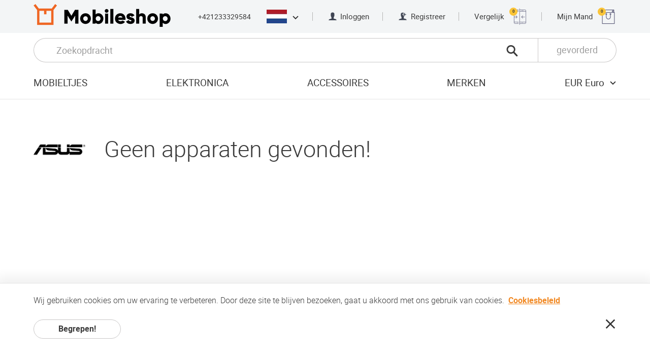

--- FILE ---
content_type: text/html; charset=UTF-8
request_url: https://www.mobileshop.eu/nl/asus/
body_size: 40398
content:
<!doctype html> <html> <head> <meta charset="utf-8"> <meta name="viewport" content="width=device-width, initial-scale=1, user-scalable=no"> <meta property="og:site_name" content="Mobiele winkel online"> <meta property="og:title" content="Asus"> <meta property="og:url" content="https://www.mobileshop.eu&#x2F;nl&#x2F;asus&#x2F;"> <meta property="og:type" content="article"> <meta property="og:image" content="https://images.mobileshop.eu/1768816508/og-logo.jpg"> <meta property="og:description" content="" /> <meta property="twitter:card" content="summary"> <meta property="twitter:title" content="Asus"> <meta property="twitter:description" content=""> <meta property="twitter:image" content="https://images.mobileshop.eu/1768816508/og-logo.jpg"> <title>Asus</title> <link rel="shortcut icon" href="/favicon.ico" type="image/x-icon"> <link rel="icon" href="/favicon.ico" type="image/x-icon"> <meta name="description" content=""> <link rel="alternate" hreflang="x-default" href="https://www.mobileshop.eu/asus/"> <link rel="alternate" hreflang="sk" href="https://www.mobileshop.eu/sk/asus/"> <link rel="alternate" hreflang="lv" href="https://www.mobileshop.eu/lv/asus/"> <link rel="alternate" hreflang="pt" href="https://www.mobileshop.eu/pt/asus/"> <link rel="alternate" hreflang="cs" href="https://www.mobileshop.eu/cz/asus/"> <link rel="alternate" hreflang="da" href="https://www.mobileshop.eu/dk/asus/"> <link rel="alternate" hreflang="nl" href="https://www.mobileshop.eu/nl/asus/"> <link rel="alternate" hreflang="bg" href="https://www.mobileshop.eu/bg/asus/"> <link rel="alternate" hreflang="el" href="https://www.mobileshop.eu/gr/asus/"> <link rel="alternate" hreflang="ro" href="https://www.mobileshop.eu/ro/asus/"> <link rel="alternate" hreflang="hr" href="https://www.mobileshop.eu/hr/asus/"> <link rel="alternate" hreflang="sl" href="https://www.mobileshop.eu/si/asus/"> <link rel="alternate" hreflang="pl" href="https://www.mobileshop.eu/pl/asus/"> <link rel="alternate" hreflang="es" href="https://www.mobileshop.eu/es/asus/"> <link rel="alternate" hreflang="fr" href="https://www.mobileshop.eu/fr/asus/"> <link rel="alternate" hreflang="de" href="https://www.mobileshop.eu/de/asus/"> <link rel="alternate" hreflang="it" href="https://www.mobileshop.eu/it/asus/"> <style>.clearfix, .cf {*zoom:1}.clearfix:before, .cf:before, .clearfix:after, .cf:after {content:"";display:table;line-height:0}.clearfix:after, .cf:after {clear:both}p:first-child, article ul:first-child, article ol:first-child, p .size-l:first-child, article ul .size-l:first-child, article ol .size-l:first-child, .row:first-child, .row2:first-child, .row3:first-child, .row4:first-child {margin-top:0}p:last-child, article ul:last-child, article ol:last-child, p .size-l:last-child, article ul .size-l:last-child, article ol .size-l:last-child, .row:last-child, .row2:last-child, .row3:last-child, .row4:last-child {margin-bottom:0}@font-face {font-family:'roboto';src:url("/fonts/roboto-light-webfont.woff2") format("woff2"), url("/fonts/roboto-light-webfont.woff") format("woff");font-weight:300;font-style:normal;font-display:swap;}@font-face {font-family:'roboto';src:url("/fonts/roboto-regular-webfont.woff2") format("woff2"), url("/fonts/roboto-regular-webfont.woff") format("woff");font-weight:normal;font-style:normal;font-display:swap;}@font-face {font-family:'roboto';src:url("/fonts/roboto-medium-webfont.woff2") format("woff2"), url("/fonts/roboto-medium-webfont.woff") format("woff");font-weight:500;font-style:normal;font-display:swap;}@font-face {font-family:'roboto';src:url("/fonts/roboto-bold-webfont.woff2") format("woff2"), url("/fonts/roboto-bold-webfont.woff") format("woff");font-weight:bold;font-style:normal;font-display:swap;}@font-face {font-family:'roboto';src:url("/fonts/roboto-black-webfont.woff2") format("woff2"), url("/fonts/roboto-black-webfont.woff") format("woff");font-weight:900;font-style:normal;}@font-face {font-family:'hind_madurai';src:url("/fonts/hindmadurai-bold-webfont.woff2") format("woff2"), url("/fonts/hindmadurai-bold-webfont.woff") format("woff");font-weight:bold;font-style:normal;}@font-face {font-family:'mobileshop';src:url("/fonts/mobileshop.ttf?iodnyy") format("truetype"), url("/fonts/mobileshop.woff?iodnyy") format("woff"), url("/fonts/mobileshop.svg?iodnyy#mobileshop") format("svg");font-weight:normal;font-style:normal;font-display:swap;}[class^="icon-"], [class*=" icon-"] {font-family:'mobileshop' !important;speak:none;font-style:normal;font-weight:normal;font-variant:normal;text-transform:none;line-height:1;-webkit-font-smoothing:antialiased;-moz-osx-font-smoothing:grayscale}@font-face {font-family:'mobileshop';src:url('/fonts/mobileshop.eot?11762941');src:url('/fonts/mobileshop.eot?11762941#iefix') format('embedded-opentype'), url('/fonts/mobileshop.woff2?11762941') format('woff2'), url('/fonts/mobileshop.woff?11762941') format('woff'), url('/fonts/mobileshop.ttf?11762941') format('truetype'), url('/fonts/mobileshop.svg?11762941#fontello') format('svg');font-weight:normal;font-style:normal;}.icon-menu:before {content:"\e900"}.icon-close:before {content:"\e901"}.icon-call:before {content:"\e902"}.icon-person:before {content:"\e903"}.icon-person-add:before {content:"\e904"}.icon-addtocart:before { content:'\e82a'; } .dropdown-panel--new .icon-magnifier1:before {content:"\e901";}.icon-magnifier:before {content:"\e905";}.icon-magnifier-thin:before {content:"\e906"}.icon-compare:before {content:"\e907"}.icon-shopping:before {content:"\e908"}.icon-chevron-down:before {content:"\e909"}.icon-chevron-up:before {content:"\e90a"}.icon-chevron-left:before {content:"\e90b"}.icon-chevron-right:before {content:"\e90c"}.icon-chevron-thin-left:before {content:"\e90d"}.icon-chevron-thin-right:before {content:"\e90e"}.icon-arrow-left:before {content:"\e90f"}.icon-arrow-right:before {content:"\e910"}.icon-check:before {content:"\e911"}.icon-check-round:before {content:"\e912"}.icon-star-round:before {content:"\e913"}.icon-wrench:before {content:"\e914"}.icon-shipping-free:before {content:"\e915"}.icon-shipping-fast:before {content:"\e916"}.icon-eu-delivery:before {content:"\e917"}.icon-warranty:before {content:"\e918"}.icon-list:before {content:"\e919"}.icon-invoice:before {content:"\e91a"}.icon-box:before {content:"\e91b"}.icon-truck:before {content:"\e91c"}.icon-bank-transfer:before {content:"\e91d"}.icon-buy:before {content:"\e91e"}.icon-facebook:before {content:"\e91f"}.icon-google:before {content:"\e920"}.icon-twitter:before {content:"\e921"}.icon-youtube:before {content:"\e922"}.icon-android:before {content:"\e923"}.icon-apple:before {content:"\e924"}.icon-windows:before {content:"\e925"}.icon-blackberry:before {content:"\e926"}.icon-chevron-double-down:before {content:"\e927"}.icon-eu:before {content:"\e928"}.icon-refresh:before {content:"\e806";}.icon-instagram:before {content:'\f16d';}html * {-webkit-font-smoothing:antialiased;-moz-osx-font-smoothing:grayscale}html {overflow-x:hidden}html.ua-ios {overflow-y:scroll;-webkit-overflow-scrolling:touch}*, *:after, *:before {-webkit-box-sizing:border-box;box-sizing:border-box}* {margin:0;padding:0;-webkit-tap-highlight-color:transparent;-webkit-tap-highlight-color:rgba(255,255,255,0)}a, a:visited {outline:none;text-decoration:none;color:inherit}a:hover, a:active, a:visited:hover, a:visited:active {text-decoration:underline}a img, a:visited img {border:none;outline:none}img {max-width:100%;height:auto}ul {list-style:none}a, button, input, select, textarea, label, summary {-ms-touch-action:manipulation;touch-action:manipulation}audio, canvas, img, svg, video {vertical-align:middle}header, footer, nav, article, aside, section, main {display:block}html {font-size:100%}body {color:#3b3b3b;font-family:"roboto", Arial, Helvetica, sans-serif;font-size:16px;font-size:1rem;line-height:1.2;-webkit-text-size-adjust:100%;-moz-text-size-adjust:100%;-ms-text-size-adjust:100%;text-size-adjust:100%}::selection {background:#f18822;color:#fff;text-shadow:none}h1:first-child, h2:first-child, h3:first-child, h4:first-child, h5:first-child, h6:first-child, .h1:first-child, .h2:first-child, .h3:first-child, .h4:first-child, .h5:first-child, .h6:first-child {margin-top:0}h1:last-child, h2:last-child, h3:last-child, h4:last-child, h5:last-child, h6:last-child, .h1:last-child, .h2:last-child, .h3:last-child, .h4:last-child, .h5:last-child, .h6:last-child {margin-bottom:0}h1 figure, h1 span, h2 figure, h2 span, h3 figure, h3 span, h4 figure, h4 span, h5 figure, h5 span, h6 figure, h6 span, .h1 figure, .h1 span, .h2 figure, .h2 span, .h3 figure, .h3 span, .h4 figure, .h4 span, .h5 figure, .h5 span, .h6 figure, .h6 span {display:inline-block;vertical-align:middle}h1 figure, h2 figure, h3 figure, h4 figure, h5 figure, h6 figure, .h1 figure, .h2 figure, .h3 figure, .h4 figure, .h5 figure, .h6 figure {margin-right:.8222em}h1 img, h2 img, h3 img, h4 img, h5 img, h6 img, .h1 img, .h2 img, .h3 img, .h4 img, .h5 img, .h6 img {max-height:1.6222em;width:auto}h1, h2, .h1, .h2 {line-height:1;font-weight:300;margin:1em 0}h3, h4, h5, h6, .h3, .h4, .h5, .h6 {font-weight:bold;margin:2em 0 1.5em}h3.normal-w, h4.normal-w, h5.normal-w, h6.normal-w, .h3.normal-w, .h4.normal-w, .h5.normal-w, .h6.normal-w {font-weight:normal}h3 strong.extra-w, h4 strong.extra-w, h5 strong.extra-w, h6 strong.extra-w, .h3 strong.extra-w, .h4 strong.extra-w, .h5 strong.extra-w, .h6 strong.extra-w {font-weight:900}h3, .h3 {font-weight:500}h1, .h1 {font-size:2.8125em}h2, .h2 {font-size:2.1875em}h3, .h3 {font-size:1.625em}h4, .h4 {font-size:1.25em}h5, .h5 {font-size:1.0625em}h6, .h6 {font-size:.875em}p, article ul, article ol {font-size:1.0625em;font-weight:300;line-height:1.4118;margin:1.765em 0}p.size-l, article ul.size-l, article ol.size-l, p .size-l, article ul .size-l, article ol .size-l {font-size:1.25em;line-height:1.4;margin:1.5em 0}p a, article ul a, article ol a, p a:visited, article ul a:visited, article ol a:visited {color:#f18822;font-weight:bold;text-decoration:underline}p a:hover, article ul a:hover, article ol a:hover, p a:active, article ul a:active, article ol a:active, p a:visited:hover, article ul a:visited:hover, article ol a:visited:hover, p a:visited:active, article ul a:visited:active, article ol a:visited:active {text-decoration:none}p strong, article ul strong, article ol strong {font-weight:bold}p strong.medium-w, article ul strong.medium-w, article ol strong.medium-w {font-weight:500}.content {font-size:12px}@media screen and (min-width:320px) {.content {font-size:calc(12px + 4 * (100vw - 320px) / 448)}}@media screen and (min-width:768px) {.content {font-size:16px}}article ul, article ol {padding-left:1em}article ul.size-l li, article ol.size-l li {margin-bottom:.6em}article ul.size-l li:last-child, article ol.size-l li:last-child {margin-bottom:0}ul.list li {letter-spacing:.025em;margin-bottom:4px}ul.list li:last-child {margin-bottom:0}ul.list li:before {content:"";background-color:#fcfcfc;border:1px solid #e4e4e4;border-radius:9999px;margin-left:-1em;margin-right:.8823em;width:.6471em;height:.6471em;display:inline-block;vertical-align:baseline}ul.list a, ul.list a:visited {text-decoration:none;color:inherit;font-weight:inherit}ul.list a:hover, ul.list a:active, ul.list a:visited:hover, ul.list a:visited:active {text-decoration:underline}small {display:inline-block;font-size:.8125em}hr {display:block;height:1px;border:0;border-top:1px solid #e3e3e3;margin:2.5em 0;padding:0}dt, dd {display:inline;vertical-align:top;color:#333;letter-spacing:.025em;line-height:1.25;margin-bottom:.3125em}dt {display:inline-block;font-weight:500;margin-right:.25em;min-width:5.75em}.wide dt {min-width:9em}dd {font-weight:300}dd:after {content:"\A";white-space:pre}dd strong {font-weight:bold}.label {font-size:1.0625em;font-weight:bold;color:#333;margin-bottom:.75em}.page-headline h1, .page-headline h2, .page-headline h3, .page-headline h4, .page-headline h5, .page-headline h6, .page-headline .h1, .page-headline .h2, .page-headline .h3, .page-headline .h4, .page-headline .h5, .page-headline .h6, .page-headline p, .page-headline article ul, article .page-headline ul, .page-headline article ol, article .page-headline ol {margin:0}.ic-wrap, .ic-wrap:visited {display:inline-block;line-height:1;font-size:16px;font-size:1rem;vertical-align:bottom}.ic-wrap:hover, .ic-wrap:active, .ic-wrap:visited:hover, .ic-wrap:visited:active {text-decoration:none}.ic-wrap i, .ic-wrap:visited i {vertical-align:bottom;font-size:1.25em}.ic-wrap i.icon-close, .ic-wrap:visited i.icon-close {color:#ad0505}.ic-wrap i.icon-check, .ic-wrap i.icon-check-round, .ic-wrap:visited i.icon-check, .ic-wrap:visited i.icon-check-round {color:#019012}.warning {color:#ad0505 !important}.success {color:#019012 !important}html {min-height:100%;height:100%}html.fancybox-open {overflow:hidden}body {background:#fff;min-width:320px}.wrap {min-height:100vh}.wrap.open-menu {height:100%;overflow:hidden}@supports (display:grid) {.wrap {display:grid;grid-template-rows:auto 1fr auto;grid-template-columns:100%}}.container {padding:0 20px;position:relative;margin:0 auto;max-width:1154px;-webkit-box-sizing:content-box;box-sizing:content-box}@media screen and (min-width:30em) {.container {padding:0 30px}}@media screen and (min-width:37em) {.container {padding:0 40px}}@media screen and (min-width:48em) {.container {padding:0 66px}}.container .container {padding:0}.content {position:relative;z-index:1}section {padding:4em 0}@media screen and (min-width:85em) {section {padding:5.25em 0}}section {padding-top:48px}@media screen and (min-width:320px) {section {padding-top:calc(48px + 36 * (100vw - 320px) / 1040)}}@media screen and (min-width:1360px) {section {padding-top:84px}}section {padding-bottom:48px}@media screen and (min-width:320px) {section {padding-bottom:calc(48px + 36 * (100vw - 320px) / 1040)}}@media screen and (min-width:1360px) {section {padding-bottom:84px}}.content>section:first-child {padding-top:3em}@media screen and (min-width:85em) {.content>section:first-child {padding-top:4em}}.content>section:first-child {padding-top:48px}@media screen and (min-width:768px) {.content>section:first-child {padding-top:calc(48px + 16 * (100vw - 768px) / 592)}}@media screen and (min-width:1360px) {.content>section:first-child {padding-top:64px}}section section {padding:3.75em 0}section section:first-child {padding-top:0}section section:last-child {padding-bottom:0}.default-article section {padding:2.5em 0}.default-article section {padding-top:32px}@media screen and (min-width:320px) {.default-article section {padding-top:calc(32px + 28 * (100vw - 320px) / 448)}}@media screen and (min-width:768px) {.default-article section {padding-top:60px}}.default-article section:first-child {padding-top:0}.default-article section:last-child {padding-bottom:0}.loading {overflow:visible;position:relative}.loading:before, .loading:after {border-radius:50%;width:6em;height:6em;content:"";display:block;font-size:10px;position:absolute;top:50%;left:50%;margin-left:-3em;margin-top:-3em;text-indent:-9999em;border-width:.875em;border-style:solid;border-color:rgba(248,96,12,0.2)}.loading:before {border-color:transparent;border-left-color:#f8600c;-webkit-transform:translateZ(0);transform:translateZ(0);-webkit-animation:load8 1.1s infinite linear;animation:load8 1.1s infinite linear}@-webkit-keyframes load8 {0% {-webkit-transform:rotate(0deg);transform:rotate(0deg)}100% {-webkit-transform:rotate(360deg);transform:rotate(360deg)}}@keyframes load8 {0% {-webkit-transform:rotate(0deg);transform:rotate(0deg)}100% {-webkit-transform:rotate(360deg);transform:rotate(360deg)}}button {background:none;border:0;color:inherit;font:inherit;line-height:normal;overflow:visible;padding:0;-webkit-user-select:none;-moz-user-select:none;-ms-user-select:none;user-select:none;cursor:pointer}button:focus {outline:none}input[type=button], input[type=submit], input[type="reset"], .button, .button:visited {border:1px solid transparent;text-decoration:none;display:inline-block;padding:.375em 1.75em;cursor:pointer;outline:none;font-family:inherit;text-align:center;font-size:16px;font-size:1rem;font-weight:bold;line-height:1.5;color:#3b3b3b;background-color:#fff;white-space:nowrap;vertical-align:bottom;border-radius:9999px;-webkit-user-select:none;-moz-user-select:none;-ms-user-select:none;user-select:none;-webkit-transition:background-color .2s, border-color .2s, color .2s;transition:background-color .2s, border-color .2s, color .2s;min-width:172px}input[type=button]::-moz-focus-inner, input[type=submit]::-moz-focus-inner, input[type="reset"]::-moz-focus-inner, .button::-moz-focus-inner, .button:visited::-moz-focus-inner {padding:0;border:0 none}input[type=button]:hover, input[type=button]:active, input[type=submit]:hover, input[type=submit]:active, input[type="reset"]:hover, input[type="reset"]:active, .button:hover, .button:active, .button:visited:hover, .button:visited:active {text-decoration:none;background-color:#3b3b3b;border-color:#3b3b3b;color:#fff}input[type=button][disabled], input[type=submit][disabled], input[type="reset"][disabled], .button[disabled], .button:visited[disabled] {cursor:auto;background-color:gray;border-color:gray;color:#ccc}input[type=button].ghost, input[type=submit].ghost, input[type="reset"].ghost, .button.ghost, .button:visited.ghost {border-color:#c9c7c7;background-color:transparent}input[type=button].ghost:hover, input[type=button].ghost:active, input[type=submit].ghost:hover, input[type=submit].ghost:active, input[type="reset"].ghost:hover, input[type="reset"].ghost:active, .button.ghost:hover, .button.ghost:active, .button:visited.ghost:hover, .button:visited.ghost:active {background-color:#333;border-color:transparent;color:#fff}input[type=button].ghost.invert, input[type=submit].ghost.invert, input[type="reset"].ghost.invert, .button.ghost.invert, .button:visited.ghost.invert {border-color:#fff;color:#fff}input[type=button].ghost.invert:hover, input[type=submit].ghost.invert:hover, input[type="reset"].ghost.invert:hover, .button.ghost.invert:hover, .button:visited.ghost.invert:hover {background-color:#fff;color:#333;border-color:transparent}input[type=button].primary, input[type=submit].primary, input[type="reset"].primary, .button.primary, .button:visited.primary {background-color:#f18822;border-color:#f18822;color:#fff}input[type=button].primary:hover, input[type=button].primary:active, input[type=submit].primary:hover, input[type=submit].primary:active, input[type="reset"].primary:hover, input[type="reset"].primary:active, .button.primary:hover, .button.primary:active, .button:visited.primary:hover, .button:visited.primary:active {background-color:#f8600c;border-color:#f8600c}input[type=button].secondary, input[type=submit].secondary, input[type="reset"].secondary, .button.secondary, .button:visited.secondary {background-color:#333;border-color:#333;color:#fff}input[type=button].secondary:hover, input[type=button].secondary:active, input[type=submit].secondary:hover, input[type=submit].secondary:active, input[type="reset"].secondary:hover, input[type="reset"].secondary:active, .button.secondary:hover, .button.secondary:active, .button:visited.secondary:hover, .button:visited.secondary:active {background-color:#000;border-color:#000}input[type=button].tertiary, input[type=submit].tertiary, input[type="reset"].tertiary, .button.tertiary, .button:visited.tertiary {background-color:#f6f6f6;border-color:#f6f6f6;font-weight:normal}input[type=button].tertiary:hover, input[type=button].tertiary:active, input[type=submit].tertiary:hover, input[type=submit].tertiary:active, input[type="reset"].tertiary:hover, input[type="reset"].tertiary:active, .button.tertiary:hover, .button.tertiary:active, .button:visited.tertiary:hover, .button:visited.tertiary:active {background-color:#f2f2f2;border-color:#f2f2f2;color:#3b3b3b}input[type=button].quaternary, input[type=submit].quaternary, input[type="reset"].quaternary, .button.quaternary, .button:visited.quaternary {background-color:#c3c2c2;border-color:#c3c2c2;font-weight:normal;color:#fff}input[type=button].quaternary:hover, input[type=button].quaternary:active, input[type=submit].quaternary:hover, input[type=submit].quaternary:active, input[type="reset"].quaternary:hover, input[type="reset"].quaternary:active, .button.quaternary:hover, .button.quaternary:active, .button:visited.quaternary:hover, .button:visited.quaternary:active {background-color:#b6b5b5;border-color:#b6b5b5}input[type=button].txt-button, input[type=submit].txt-button, input[type="reset"].txt-button, .button.txt-button, .button:visited.txt-button {padding:0;min-width:0;background:none;border:none;color:#f18822;line-height:1.2;letter-spacing:.025em}input[type=button].large, input[type=submit].large, input[type="reset"].large, .button.large, .button:visited.large {padding-top:.6875em;padding-bottom:.6875em}input[type=button].has-icon, input[type=submit].has-icon, input[type="reset"].has-icon, .button.has-icon, .button:visited.has-icon {display:-webkit-inline-box;display:-ms-inline-flexbox;display:inline-flex;-webkit-box-pack:justify;-ms-flex-pack:justify;justify-content:space-between;-webkit-box-align:center;-ms-flex-align:center;align-items:center}input[type=button].has-icon span.center:first-child, input[type=submit].has-icon span.center:first-child, input[type="reset"].has-icon span.center:first-child, .button.has-icon span.center:first-child, .button:visited.has-icon span.center:first-child {padding-left:28px}input[type=button].has-icon span.center:last-child, input[type=submit].has-icon span.center:last-child, input[type="reset"].has-icon span.center:last-child, .button.has-icon span.center:last-child, .button:visited.has-icon span.center:last-child {padding-right:28px}input[type=button].loading, input[type=submit].loading, input[type="reset"].loading, .button.loading, .button:visited.loading {pointer-events:none}input[type=button].loading span, input[type=button].loading i, input[type=submit].loading span, input[type=submit].loading i, input[type="reset"].loading span, input[type="reset"].loading i, .button.loading span, .button.loading i, .button:visited.loading span, .button:visited.loading i {visibility:hidden}input[type=button].loading:before, input[type=button].loading:after, input[type=submit].loading:before, input[type=submit].loading:after, input[type="reset"].loading:before, input[type="reset"].loading:after, .button.loading:before, .button.loading:after, .button:visited.loading:before, .button:visited.loading:after {width:2.5em;height:2.5em;margin-left:-1.25em;margin-top:-1.25em;border-width:.3125em;border-color:rgba(255,255,255,0.2)}input[type=button].loading:before, input[type=submit].loading:before, input[type="reset"].loading:before, .button.loading:before, .button:visited.loading:before {border-color:transparent;border-left-color:#fff}input[type=button] span.size-l, input[type=submit] span.size-l, input[type="reset"] span.size-l, .button span.size-l, .button:visited span.size-l {font-size:1.25em;line-height:1.2;display:inline-block;vertical-align:bottom}input[type=button] span.alt-f, input[type=submit] span.alt-f, input[type="reset"] span.alt-f, .button span.alt-f, .button:visited span.alt-f {font-family:"hind_madurai", "roboto", Arial, Helvetica, sans-serif}input[type=button] span.center, input[type=submit] span.center, input[type="reset"] span.center, .button span.center, .button:visited span.center {display:block;text-align:center;-webkit-box-flex:1;-ms-flex-positive:1;flex-grow:1}input[type=button] i, input[type=submit] i, input[type="reset"] i, .button i, .button:visited i {font-size:1.375em}input[type=button] i:first-child, input[type=submit] i:first-child, input[type="reset"] i:first-child, .button i:first-child, .button:visited i:first-child {margin:0 .75em 0 -.5em}input[type=button] i:last-child, input[type=submit] i:last-child, input[type="reset"] i:last-child, .button i:last-child, .button:visited i:last-child {margin:0 -.5em 0 .75em}input[type=button]+input[type=button], input[type=button].fr:first-child, input[type=submit]+input[type=button], input[type=submit].fr:first-child, input[type="reset"]+input[type=button], input[type="reset"].fr:first-child, .button+input[type=button], .button.fr:first-child, .button:visited+input[type=button], .button:visited.fr:first-child, input[type=button]+input[type=submit], input[type=submit]+input[type=submit], input[type="reset"]+input[type=submit], .button+input[type=submit], .button:visited+input[type=submit], input[type=button]+input[type="reset"], input[type=submit]+input[type="reset"], input[type="reset"]+input[type="reset"], .button+input[type="reset"], .button:visited+input[type="reset"], input[type=button]+.button, input[type=submit]+.button, input[type="reset"]+.button, .button+.button, .button:visited+.button, input[type=button]+.button:visited, input[type=submit]+.button:visited, input[type="reset"]+.button:visited, .button+.button:visited, .button:visited+.button:visited {margin-left:1em}@media screen and (min-width:68em) {input[type=button]+input[type=button], input[type=button].fr:first-child, input[type=submit]+input[type=button], input[type=submit].fr:first-child, input[type="reset"]+input[type=button], input[type="reset"].fr:first-child, .button+input[type=button], .button.fr:first-child, .button:visited+input[type=button], .button:visited.fr:first-child, input[type=button]+input[type=submit], input[type=submit]+input[type=submit], input[type="reset"]+input[type=submit], .button+input[type=submit], .button:visited+input[type=submit], input[type=button]+input[type="reset"], input[type=submit]+input[type="reset"], input[type="reset"]+input[type="reset"], .button+input[type="reset"], .button:visited+input[type="reset"], input[type=button]+.button, input[type=submit]+.button, input[type="reset"]+.button, .button+.button, .button:visited+.button, input[type=button]+.button:visited, input[type=submit]+.button:visited, input[type="reset"]+.button:visited, .button+.button:visited, .button:visited+.button:visited {margin-left:1.4167em}}input[type=button].fr+input[type=button]:not(.fr), input[type=submit].fr+input[type=button]:not(.fr), input[type="reset"].fr+input[type=button]:not(.fr), .button.fr+input[type=button]:not(.fr), .button:visited.fr+input[type=button]:not(.fr), input[type=button].fr+input[type=submit]:not(.fr), input[type=submit].fr+input[type=submit]:not(.fr), input[type="reset"].fr+input[type=submit]:not(.fr), .button.fr+input[type=submit]:not(.fr), .button:visited.fr+input[type=submit]:not(.fr), input[type=button].fr+input[type="reset"]:not(.fr), input[type=submit].fr+input[type="reset"]:not(.fr), input[type="reset"].fr+input[type="reset"]:not(.fr), .button.fr+input[type="reset"]:not(.fr), .button:visited.fr+input[type="reset"]:not(.fr), input[type=button].fr+.button:not(.fr), input[type=submit].fr+.button:not(.fr), input[type="reset"].fr+.button:not(.fr), .button.fr+.button:not(.fr), .button:visited.fr+.button:not(.fr), input[type=button].fr+.button:visited:not(.fr), input[type=submit].fr+.button:visited:not(.fr), input[type="reset"].fr+.button:visited:not(.fr), .button.fr+.button:visited:not(.fr), .button:visited.fr+.button:visited:not(.fr) {margin-left:0}.button-row {margin-top:2em;display:-webkit-box;display:-ms-flexbox;display:flex}.button-row.center {-webkit-box-pack:center;-ms-flex-pack:center;justify-content:center}.button-row .ralign {margin-left:auto}[type="checkbox"]:not(:checked), [type="checkbox"]:checked, [type="radio"]:not(:checked), [type="radio"]:checked {position:absolute;left:-9999px;top:auto}[type="checkbox"]:not(:checked)+span, [type="checkbox"]:checked+span, [type="radio"]:not(:checked)+span, [type="radio"]:checked+span {position:relative;padding-left:3.275em;cursor:pointer;padding-top:8px;padding-bottom:8px;display:inline-block;min-height:2.2353em}[type="checkbox"]:not(:checked)+span.two-rows, [type="checkbox"]:checked+span.two-rows, [type="radio"]:not(:checked)+span.two-rows, [type="radio"]:checked+span.two-rows {font-size:.8824em;padding-left:3.7117em;min-height:2.5333em;padding-top:.0667em;padding-bottom:.0667em}[type="checkbox"]:not(:checked)+span:before, [type="checkbox"]:checked+span:before, [type="radio"]:not(:checked)+span:before, [type="radio"]:checked+span:before {content:'';position:absolute;left:0;top:0;font-size:1em;width:2.25em;height:2.375em;border:1px solid #c9c7c7;background-color:#fff;border-radius:3px}@media screen and (min-width:48em) {[type="checkbox"]:not(:checked)+span:before, [type="checkbox"]:checked+span:before, [type="radio"]:not(:checked)+span:before, [type="radio"]:checked+span:before {font-size:16px}}[type="checkbox"]:not(:checked)+span:after, [type="checkbox"]:checked+span:after, [type="radio"]:not(:checked)+span:after, [type="radio"]:checked+span:after {content:'\e911';font-family:'mobileshop';position:absolute;font-size:1.25em;top:.4em;left:.4em;line-height:1;color:#000;-webkit-transition:opacity .2s, -webkit-transform .2s;transition:opacity .2s, -webkit-transform .2s;transition:transform .2s, opacity .2s;transition:transform .2s, opacity .2s, -webkit-transform .2s}@media screen and (min-width:48em) {[type="checkbox"]:not(:checked)+span:after, [type="checkbox"]:checked+span:after, [type="radio"]:not(:checked)+span:after, [type="radio"]:checked+span:after {font-size:20px}}[type="checkbox"]:not(:checked)+span:after, [type="radio"]:not(:checked)+span:after {opacity:0;-webkit-transform:scale(0);transform:scale(0)}[type="checkbox"]:checked+span:after, [type="radio"]:checked+span:after {opacity:1;-webkit-transform:scale(1);transform:scale(1)}[type="checkbox"]:disabled:not(:checked)+span:before, [type="checkbox"]:disabled:checked+span:before, [type="radio"]:disabled:not(:checked)+span:before, [type="radio"]:disabled:checked+span:before {-webkit-box-shadow:none;box-shadow:none;border-color:#bbb;background-color:#ddd}[type="checkbox"]:disabled:checked+span:after {color:#999}[type="radio"]:disabled:checked+span:after {background-color:#999}[type="checkbox"]:disabled+span, [type="radio"]:disabled+span {color:#aaa}form {counter-reset:fieldsets}form.brd-b {border-bottom:1px solid #e3e3e3}fieldset {border:none;min-width:0;padding-top:2.5em;padding-bottom:3.875em;border-top:1px solid #e3e3e3}.panel fieldset {padding-top:0;padding-bottom:0;border:none}@-moz-document url-prefix() {fieldset {display:table-cell}}legend {display:table;float:left;margin:0;padding:0;width:100%;color:#333;font-size:1.25em;font-weight:bold;margin-bottom:2em;letter-spacing:.025em;text-transform:uppercase}legend:not(.skip-count) {counter-increment:fieldsets}legend:not(.skip-count):before {content:counter(fieldsets);font-size:3.1em;color:#f7d2ac;line-height:1;vertical-align:middle;width:15%;display:table-cell}@media screen and (min-width:37em) {legend:not(.skip-count):before {width:34.75%}}@media screen and (min-width:68em) {legend:not(.skip-count):before {width:17%}.form-column legend:not(.skip-count):before {width:34.75%}}legend span {vertical-align:middle;display:table-cell;height:3.1em}legend.skip-count {padding-left:15%}@media screen and (min-width:37em) {legend.skip-count {padding-left:0}}legend+* {clear:both}label {display:block;font-size:1.0625em;font-weight:bold;color:#333;margin-bottom:.375em}label.required:before, label[required]:before {content:"*";color:#f8600c}label.inline {display:inline-block;padding-right:3em;margin:0}label.inline:last-child {padding-right:0}label.option {font-weight:normal}label.option:last-child {margin-bottom:0}label.option span {vertical-align:middle}label.option span:first-child {margin-right:1.175em}label.option+label.option:not(.inline) {margin-top:.8125em}@media screen and (min-width:37em) {.field.inline label {margin-bottom:0;text-align:right;padding-right:24px;-webkit-box-flex:1;-ms-flex:1 0 34.75%;flex:1 0 34.75%}.field.inline label.auto-width {-webkit-box-flex:1;-ms-flex:1 0 auto;flex:1 0 auto}}@media screen and (min-width:37em) {.field.inline div label {text-align:left;padding:0;-webkit-box-flex:1;-ms-flex:1 0 auto;flex:1 0 auto}}label a, label a:visited {text-decoration:underline}input[type=text], input[type=password], input[type=tel], input[type=email], input[type=number], input[type=search], input[type=date], select, textarea, .input {border:1px solid #c9c7c7;padding:.47em 1.8em;height:38px;font-family:"roboto", Arial, Helvetica, sans-serif;font-size:1.0625em;line-height:20px;color:#3b3b3b;background-color:#fff;width:100%;display:inline-block;border-radius:9999px;min-width:60px}input[type=text]:focus, input[type=password]:focus, input[type=tel]:focus, input[type=email]:focus, input[type=number]:focus, input[type=search]:focus, input[type=date]:focus, select:focus, textarea:focus, .input:focus {outline:none}.content input[type=text]:focus, .content input[type=password]:focus, .content input[type=tel]:focus, .content input[type=email]:focus, .content input[type=number]:focus, .content input[type=search]:focus, .content input[type=date]:focus, .content select:focus, .content textarea:focus, .content .input:focus {-webkit-box-shadow:0 0 2px 0 #3fb7ff;box-shadow:0 0 2px 0 #3fb7ff}input[type=text].large, input[type=password].large, input[type=tel].large, input[type=email].large, input[type=number].large, input[type=search].large, input[type=date].large, select.large, textarea.large, .input.large {height:48px;font-size:1.125em;line-height:24px;padding:.6111em 1.4444em}input[type=text].error, input[type=text].error:focus, input[type=password].error, input[type=password].error:focus, input[type=tel].error, input[type=tel].error:focus, input[type=email].error, input[type=email].error:focus, input[type=number].error, input[type=number].error:focus, input[type=search].error, input[type=search].error:focus, input[type=date].error, input[type=date].error:focus, select.error, select.error:focus, textarea.error, textarea.error:focus, .input.error, .input.error:focus {-webkit-box-shadow:0 0 1px 1px #ad0505;box-shadow:0 0 1px 1px #ad0505;border-color:#ad0505}input[type=text][disabled], input[type=password][disabled], input[type=tel][disabled], input[type=email][disabled], input[type=number][disabled], input[type=search][disabled], input[type=date][disabled], select[disabled], textarea[disabled], .input[disabled] {cursor:not-allowed}input[type=color] {display:none}input[type=number] {-moz-appearance:textfield}input[type=number]::-webkit-inner-spin-button, input[type=number]::-webkit-outer-spin-button {-webkit-appearance:none;margin:0}select {-webkit-appearance:none;-moz-appearance:none;background-image:url(https://images.mobileshop.eu/select-arrow.png);background-position:right 18px center;background-repeat:no-repeat}select:-moz-focusring {color:transparent;text-shadow:0 0 0 #000}.ua-gecko select {padding-top:6px;padding-bottom:8px;padding-left:28px}select[disabled], select[readonly], select[readonly="readonly"] {background-image:none}option {padding:.1em .75em}option:focus {outline:none}textarea {resize:vertical;overflow:auto;height:auto;border-radius:20px}input[type=radio], input[type=checkbox] {vertical-align:baseline;position:relative;top:1px}.inline input[type=radio], .option input[type=radio], .inline input[type=checkbox], .option input[type=checkbox] {margin-right:.5em}.inline input[type=radio]:last-child, .option input[type=radio]:last-child, .inline input[type=checkbox]:last-child, .option input[type=checkbox]:last-child {margin:0 0 0 .5em}input[type=file] {position:absolute;left:-9999px;top:auto}::-webkit-input-placeholder {opacity:.5;color:inherit}:-moz-placeholder {opacity:.5;color:inherit}::-moz-placeholder {opacity:.5;color:inherit}:-ms-input-placeholder {opacity:1;color:inherit}.form-row {margin:0;position:relative;clear:both}@media screen and (min-width:68em) {.form-row {margin:.875em -13px;display:-webkit-box;display:-ms-flexbox;display:flex;-webkit-box-pack:center;-ms-flex-pack:center;justify-content:center;-webkit-box-align:start;-ms-flex-align:start;align-items:flex-start}.form-row:first-child {margin-top:0}.form-row:last-child {margin-bottom:0}}@media screen and (min-width:48em) {.form-row.file-upload {margin:.875em -13px;display:-webkit-box;display:-ms-flexbox;display:flex;-webkit-box-pack:center;-ms-flex-pack:center;justify-content:center;-webkit-box-align:start;-ms-flex-align:start;align-items:flex-start}.form-row.file-upload:first-child {margin-top:0}.form-row.file-upload:last-child {margin-bottom:0}}@media screen and (min-width:48em) {.form-row.file-upload .field {margin:0;padding:0 13px}}.form-row:last-child .field:last-child {margin-bottom:0}.form-row .field {margin-top:.875em;margin-bottom:.875em;position:relative}.form-row .field:first-child {margin-top:0}@media screen and (min-width:37em) {.form-row .field {-webkit-box-flex:1;-ms-flex:1 1 0px;flex:1 1 0px}.form-row .field small {left:13px}.form-row .field.double-w {-webkit-box-flex:2;-ms-flex-positive:2;flex-grow:2}.form-row .field.auto-width, form .form-row .field.auto-width {-ms-flex-preferred-size:auto;flex-basis:auto;-webkit-box-flex:0;-ms-flex-positive:0;flex-grow:0}.form-row .field.inline {display:-webkit-box;display:-ms-flexbox;display:flex;-webkit-box-align:baseline;-ms-flex-align:baseline;align-items:baseline}.form-row .field.inline div {-webkit-box-flex:1;-ms-flex:1 1 100%;flex:1 1 100%}}@media screen and (min-width:37em) and (min-width:37em) {.form-row .field.inline div:first-child {-webkit-box-flex:0;-ms-flex:0 1 65.25%;flex:0 1 65.25%;margin-left:auto}}@media screen and (min-width:68em) {.form-row .field {margin:0;padding:0 13px}}.form-row .field .button {max-width:270px}form small {font-weight:500;text-align:center;display:block;margin-top:.5em}form small a, form small a:visited {color:#f18822;font-weight:bold;text-decoration:underline}form small a:hover, form small a:active, form small a:visited:hover, form small a:visited:active {text-decoration:none}form small.error {color:#ad0505}@media screen and (min-width:68em) {.columns-wrapper {display:-webkit-box;display:-ms-flexbox;display:flex;-webkit-box-pack:justify;-ms-flex-pack:justify;justify-content:space-between;margin:0 -13px}.columns-wrapper.vcenter {-webkit-box-align:center;-ms-flex-align:center;align-items:center}}.columns-wrapper.brd-t {border-top:1px solid #e3e3e3}.columns-wrapper.brd-t .form-column fieldset {border-top:none}@media screen and (min-width:68em) {.form-column {-webkit-box-flex:1;-ms-flex:1 1 0px;flex:1 1 0px}.form-column:only-child {max-width:50%}.form-column.narrow fieldset {padding-left:7em}}@media screen and (min-width:68em) {.form-column fieldset {padding-left:13px;padding-right:13px}}.form-column .buttons {margin-top:3em;text-align:center}@media screen and (min-width:68em) {.form-column .buttons {margin:0;text-align:right}}@media screen and (max-width:591px) {.form-column .buttons .button {margin:1em 0 0 0}}.form-column .buttons .primary {min-width:270px}.main-header {position:relative;border-bottom:1px solid #e3e3e3}.main-header .top-bar {background-color:#f3f5f6;position:relative}@media screen and (max-width:68em) {.main-header .top-bar {background-color:#fff;}}.main-header .top-bar>.container {display:-webkit-box;display:-ms-flexbox;display:flex;-webkit-box-align:center;-ms-flex-align:center;align-items:center;-webkit-box-pack:justify;-ms-flex-pack:justify;justify-content:space-between;padding-top:1em;padding-bottom:1em}@media screen and (min-width:68em) {.main-header .top-bar>.container {padding-top:0.5em;padding-bottom:0.5em;}}.main-header .contact {font-size:0;white-space:nowrap}.main-header .contact a, .main-header .contact a:visited {vertical-align:middle;display:inline-block;font-size:16px;font-size:1rem}.main-header .contact a:hover, .main-header .contact a:active, .main-header .contact a:visited:hover, .main-header .contact a:visited:active {text-decoration:none}.main-header .contact a i, .main-header .contact a:visited i {vertical-align:middle;font-size:1.375em;color:#1f5da9;margin-right:.5em}.main-header .contact a span, .main-header .contact a:visited span {vertical-align:middle;font-weight:bold;font-size:.875em;line-height:1}@media screen and (min-width:30em) {.main-header .contact a span, .main-header .contact a:visited span {font-size:1.125em}}.main-header .contact time {vertical-align:middle;font-size:16px;font-size:1rem;font-weight:300;display:inline-block;margin-left:1.125em;line-height:1}.main-header .contact time {margin-left:18px}@media screen and (min-width:768px) {.main-header .contact time {margin-left:calc(18px + 34 * (100vw - 768px) / 598)}}@media screen and (min-width:1366px) {.main-header .contact time {margin-left:52px}}.main-header .mid-bar {position:relative;}@media screen and (min-width:68em) {.main-header .mid-bar {padding:10px 0 10px}}.main-header .mid-bar .container {display:-webkit-box;display:-ms-flexbox;display:flex;-webkit-box-align:center;-ms-flex-align:center;align-items:center;-webkit-box-pack:justify;-ms-flex-pack:justify;justify-content:space-between}@media screen and (min-width:68em) {.main-header .mid-bar .container {-webkit-box-align:end;-ms-flex-align:end;align-items:flex-end}}.main-header .mid-bar button {-webkit-box-flex:0;-ms-flex:0 0 auto;flex:0 0 auto}.main-header .mid-bar button:not(.mobBtn) {margin-right:.75em}.main-header .logo {margin-right:1em;padding-bottom:3px;-webkit-box-flex:0;-ms-flex:0 1 auto;flex:0 1 auto}@media screen and (min-width:30em) {.main-header .logo {margin-right:1.5em}}@media screen and (min-width:68em) {.main-header .logo {padding-bottom:4px}}.main-header .logo a {display:block}.main-header .logo img {max-height:45px; width:auto}@media screen and (max-width:380px) {.main-header .logo img {max-height:21px;}}@media screen and (max-width:450px) {.main-header .logo img {max-height:28px; }}@media screen and (min-width:30em) {.main-header .bottom-bar {padding:12px 0 12px}}@media screen and (min-width:68em) {.main-header .bottom-bar {padding:10px 0 10px}}.main-header .bottom-bar .container {padding:0}@media screen and (min-width:48em) {.main-header .bottom-bar .container {padding:0 66px}}img.flag {max-height:22px;width:auto;vertical-align:top}a.has-arrow, button.has-arrow {white-space:nowrap;line-height:22px}a.has-arrow span, button.has-arrow span {vertical-align:top}a.has-arrow:after, button.has-arrow:after {content:"\e909";font-family:'mobileshop' !important;font-size:14px;color:#2e2e2e;margin-left:10px;position:relative;top:-1px;vertical-align:bottom}.search-form {-webkit-box-flex:1;-ms-flex:1 1 auto;flex:1 1 auto;display:-webkit-box;display:-ms-flexbox;display:flex;position:relative}.search-form input.large {border-top-right-radius:0;border-bottom-right-radius:0;-webkit-border-top-right-radius:0;-webkit-border-bottom-right-radius:0;border-right:none;padding-right:0;}.search-form--second input.large {padding-right:13px;border-radius:9999px;border-right:1px solid #c9c7c7;}@media screen and (min-width:68em) {.search-form input.large {padding-left:2.4444em}}.search-form button {margin:0 !important;border:1px solid #c9c7c7;border-left:none;font-size:1.675em;padding:.125em .375em 0}.search-form--second button {border:none;}@media screen and (min-width:30em) {.search-form button {padding-left:.875em;padding-right:.875em}}@media screen and (min-width:48em) {.search-form button {padding-left:1.375em;padding-right:1.375em}}.search-form a, .search-form a:visited {font-size:.875em;text-align:center;line-height:46px;border:1px solid #c9c7c7;border-left:none;color:rgba(59,59,59,0.5);padding:0 1.5em;border-top-right-radius:9999px;border-bottom-right-radius:9999px}@media screen and (min-width:30em) {.search-form a, .search-form a:visited {font-size:1.125em;padding:0 2em}}.search-form a:hover, .search-form a:active, .search-form a:visited:hover, .search-form a:visited:active {text-decoration:none}@supports (display:contents) {.search-form .easy-autocomplete {display:contents}}.search-form .easy-autocomplete-container {left:24px}@supports (display:contents) {.search-form .easy-autocomplete-container {right:24px;top:49px;width:calc( 100% - 48px) !important}}.info-bar {background-color:#333;color:#fff;padding:1em 0}.info-bar p, .info-bar article ul, article .info-bar ul, .info-bar article ol, article .info-bar ol {font-size:1em;line-height:1.2}.main-footer {border-top:1px solid #e3e3e3}.main-footer section {padding:3.75em 0}.main-footer ul.logos {font-size:0;margin:-16px;text-align:center}@media screen and (min-width:68em) {.main-footer ul.logos {text-align:justify;text-align-last:center}}.main-footer ul.logos li {display:inline-block;font-size:16px;font-size:1rem;padding:1em}.main-footer footer {background-color:#333;color:#fff;padding-top:1.4375em;padding-bottom:1.4375em}.main-footer .footer-txt {font-size:.75em;line-height:1.3333;font-weight:300}@media screen and (min-width:68em) {.main-footer .footer-txt {text-align:center}}.main-footer .footer-txt a, .main-footer .footer-txt a:visited {color:#f8600c}@media screen and (min-width:68em) {.newsletter {display:-webkit-box;display:-ms-flexbox;display:flex;-webkit-box-align:center;-ms-flex-align:center;align-items:center}}.newsletter h2 {font-size:2.5em}@media screen and (min-width:68em) {.newsletter h2 {margin-bottom:0;margin-right:48px}}.newsletter form {-webkit-box-flex:1;-ms-flex:1 1 auto;flex:1 1 auto}@media screen and (min-width:30em) {.newsletter form {display:-webkit-box;display:-ms-flexbox;display:flex}}.newsletter form div {-webkit-box-flex:1;-ms-flex:1 1 auto;flex:1 1 auto}.newsletter form div:last-child {margin-top:16px;text-align:center;-webkit-box-flex:0;-ms-flex:0 0 auto;flex:0 0 auto}@media screen and (min-width:30em) {.newsletter form div:last-child {margin:0 0 0 24px}}.newsletter input {border-color:transparent}.footer-menu {font-size:0;margin:-22px;color:#333}@media screen and (min-width:68em) {.footer-menu {display:-webkit-box;display:-ms-flexbox;display:flex;-webkit-box-align:start;-ms-flex-align:start;align-items:flex-start;-webkit-box-pack:justify;-ms-flex-pack:justify;justify-content:space-between}}.footer-menu>div {padding:22px;font-size:16px;font-size:1rem;display:inline-block;vertical-align:top;width:100%}@media screen and (min-width:30em) {.footer-menu>div {width:50%}}@media screen and (min-width:68em) {.footer-menu>div {width:auto}}.footer-menu h4 {margin-bottom:1.2em}.footer-menu h4.light {font-weight:300;font-size:1.375em;line-height:1.09}.footer-menu li {margin-bottom:.5em}.footer-menu li:last-child {margin-bottom:0}.footer-menu a, .footer-menu a:visited {display:inline-block;line-height:1.25;padding:.25em 0;font-weight:300}.footer-menu .contact-item {line-height:1.25;padding-top:4px;margin-bottom:42px}.footer-menu .contact-item:last-child {margin-bottom:0}.footer-menu .contact-item h5 {font-weight:300;font-size:1em;margin:0}.footer-menu .contact-item a, .footer-menu .contact-item a:visited {padding:0;font-weight:bold;color:#f8600c;font-size:1.0625em}.footer-menu .video-thumb, .footer-menu .video-thumb:visited {padding:0;border:1px solid #e3e3e3;-webkit-box-shadow:0 8px 18px 6px rgba(19,19,19,0.05);box-shadow:0 8px 18px 6px rgba(19,19,19,0.05);position:relative}.footer-menu .video-thumb:before, .footer-menu .video-thumb:visited:before {content:"";width:46px;height:46px;border-radius:9999px;background-color:#333;position:absolute;top:50%;left:50%;margin:-23px 0 0 -23px}.footer-menu .video-thumb:after, .footer-menu .video-thumb:visited:after {content:"";width:0;height:0;border-style:solid;border-width:8px 0 8px 14px;border-color:transparent transparent transparent #fff;position:absolute;top:50%;left:50%;margin:-8px 0 0 -5px}.footer-menu .payment {font-size:0;margin:0 -3px 27px;max-width:276px}.footer-menu .payment li {font-size:16px;font-size:1rem;display:inline-block;vertical-align:top;padding:3px;margin:0}.footer-menu .payment li div {display:-webkit-box;display:-ms-flexbox;display:flex;background-color:#f2f3f3;border-radius:3px;width:63px;height:39px;-webkit-box-align:center;-ms-flex-align:center;align-items:center;-webkit-box-pack:center;-ms-flex-pack:center;justify-content:center}.footer-menu .payment span {line-height:0}.footer-menu .payment span img {max-width:39px;height:auto;vertical-align:bottom}.footer-menu .payment a, .footer-menu .payment a:visited {display:-webkit-box;display:-ms-flexbox;display:flex;width:100%;padding:0;-ms-flex-item-align:stretch;align-self:stretch;-webkit-box-align:center;-ms-flex-align:center;align-items:center;-webkit-box-pack:center;-ms-flex-pack:center;justify-content:center;font-size:.8125em;text-decoration:underline;font-style:italic}nav.social {margin-top:54px}nav.social-blog {display:flex;justify-content:flex-end;align-items:center;margin:30px;}nav.social h5 {font-weight:300;margin:0 0 .25em}nav.social-blog h5 {color:#b4b4b4;font-weight:500;margin-right:15px;}nav.social ul {font-size:0;margin-left:-6px}nav.social li {font-size:16px;font-size:1rem;display:inline-block;vertical-align:baseline;margin:0 7px}nav.social li:first-child {margin-left:0}nav.social li:last-child {margin-right:0}nav.social a, nav.social a:visited {font-size:1.375em;padding:.25em;color:#b4b4b4}nav.social a:hover, nav.social a:active, nav.social a:visited:hover, nav.social a:visited:active {text-decoration:none;color:#f8600c}.fixed-warning {position:fixed;left:0;bottom:0;width:100%;z-index:9999;background-color:#fff;border-top:1px solid #e3e3e3;padding:1.5em 0;-webkit-box-shadow:0 -8px 18px 6px rgba(19,19,19,0.05);box-shadow:0 -8px 18px 6px rgba(19,19,19,0.05)}.fixed-warning p, .fixed-warning article ul, article .fixed-warning ul, .fixed-warning article ol, article .fixed-warning ol {font-size:1em;line-height:1.2}.fixed-warning .container {display:-webkit-box;display:-ms-flexbox;display:flex;-webkit-box-align:center;-ms-flex-align:center;align-items:center;-webkit-box-pack:justify;-ms-flex-pack:justify;justify-content:space-between}section.light-bg {background-color:#f9fafa}section.highlight {background-color:#f18822;color:#fff}section.dark-bg {background-color:#333;color:#fff}section.brd-t {border-top:1px solid #e3e3e3}section.brd-y {border-top:1px solid #e3e3e3;border-bottom:1px solid #e3e3e3}section.brd-y:last-child {border-bottom:none}section.has-shadow {-webkit-box-shadow:0 8px 18px 6px rgba(19,19,19,0.05);box-shadow:0 8px 18px 6px rgba(19,19,19,0.05)}section.has-shadow:last-child {-webkit-box-shadow:none;box-shadow:none}.row {margin:1.25em 0}.row2 {margin:2.5em 0}.row3 {margin:4em 0}.row4 {margin:6em 0}.panel {border:1px solid #e3e3e3;-webkit-box-shadow:0 8px 24px 0 rgba(19,19,19,0.05);box-shadow:0 8px 24px 0 rgba(19,19,19,0.05)}.panel {padding-top:32px}@media screen and (min-width:320px) {.panel {padding-top:calc(32px + 46 * (100vw - 320px) / 940)}}@media screen and (min-width:1260px) {.panel {padding-top:78px}}.panel {padding-bottom:32px}@media screen and (min-width:320px) {.panel {padding-bottom:calc(32px + 46 * (100vw - 320px) / 940)}}@media screen and (min-width:1260px) {.panel {padding-bottom:78px}}.panel {padding-left:32px}@media screen and (min-width:320px) {.panel {padding-left:calc(32px + 64 * (100vw - 320px) / 940)}}@media screen and (min-width:1260px) {.panel {padding-left:96px}}.panel {padding-right:32px}@media screen and (min-width:320px) {.panel {padding-right:calc(32px + 64 * (100vw - 320px) / 940)}}@media screen and (min-width:1260px) {.panel {padding-right:96px}}.panel.brd-0 {border:none}.container .panel.full-w {margin-left:-21px;margin-right:-21px}@media screen and (min-width:30em) {.container .panel.full-w {margin-left:-31px;margin-right:-31px}}@media screen and (min-width:37em) {.container .panel.full-w {margin-left:-41px;margin-right:-41px}}@media screen and (min-width:48em) {.container .panel.full-w {margin-left:-67px;margin-right:-67px}}@media screen and (min-width:68em) {.container .panel.full-w {margin-left:0;margin-right:0}}.page-headline {margin-bottom:2.8125em}@media screen and (min-width:30em) {.page-headline {display:-webkit-box;display:-ms-flexbox;display:flex;-webkit-box-align:center;-ms-flex-align:center;align-items:center}}.page-headline div {margin-top:.75em}@media screen and (min-width:30em) {.page-headline div {margin:0 0 0 auto;text-align:right}}.order-header {margin-bottom:2em;color:#333}@media screen and (min-width:30em) {.order-header {display:-webkit-box;display:-ms-flexbox;display:flex;-webkit-box-align:end;-ms-flex-align:end;align-items:flex-end;-webkit-box-pack:justify;-ms-flex-pack:justify;justify-content:space-between}}.order-header h4 {margin:0;font-weight:500}.order-header h4 span, .order-header h4 i {vertical-align:middle}.order-header .status {text-align:right}.order-header .status>span {font-weight:300}.data-block {display:inline-block;margin-right:4em}.data-block:last-child {margin:0}.data-block dl {white-space:nowrap}.video-wrap {overflow:hidden;padding-top:56.25%;position:relative;margin:0 auto}.video-wrap iframe, .video-wrap object, .video-wrap embed {position:absolute;left:0;top:0;width:100%;height:100%}.mobBtn {width:2em;display:inline-block;text-align:center;color:inherit;vertical-align:middle;margin:0 -.25em 0 0;color:#333}.mobBtn:empty {cursor:default}.mobBtn i {margin:0;line-height:1.2308;vertical-align:top;font-size:1.625em}.mobBtn span {display:block;padding:0;line-height:2;height:2em}.mobBtn.active i:before {content:"\e904"}.top-menu ul {font-size:0}.top-menu li {display:inline-block;font-size:16px;font-size:1rem}.top-menu li:before {content:"";height:17px;width:1px;background-color:#b5b5b5;display:inline-block;vertical-align:middle;margin:0 .75em}@media screen and (min-width:48em) {.top-menu li:before {margin:0 1.625em}}.top-menu li:first-child:before {display:none}@media screen and (max-width:1087px) {.top-menu li:nth-last-child(2):before {display:none}}.top-menu a, .top-menu a:visited, .top-menu button {display:inline-block;vertical-align:middle}.top-menu a i, .top-menu a:visited i, .top-menu button i {vertical-align:middle;color:#3f4553;font-size:1.125em}.top-menu a>i:first-child, .top-menu a:visited>i:first-child, .top-menu button>i:first-child {margin-right:.375em}.top-menu a span, .top-menu a:visited span, .top-menu button span {vertical-align:middle;display:inline-block;font-size:.9375em;line-height:1.2;padding:.3333em 0}.top-menu a span:first-child, .top-menu a:visited span:first-child, .top-menu button span:first-child {margin-right:1em}.top-menu a:hover, .top-menu a:active, .top-menu a:visited:hover, .top-menu a:visited:active, .top-menu button:hover, .top-menu button:active {text-decoration:none}.top-menu figure {display:inline-block;position:relative}.top-menu figure i {font-size:2em;margin:0;color:#505070}@media screen and (max-width:380px) {.top-menu figure i {font-size:1.7em;}}.top-menu figure span {position:absolute;top:-2px;left:-5px;font-size:8px;font-size:.5rem;font-weight:bold;padding:0;text-align:center;width:2em;height:2em;background-color:#fac437;border-radius:9999px;line-height:2}.main-menu {white-space:nowrap;width:100%;overflow:hidden;position:relative}.main-menu.scroll-active:before {content:"";position:absolute;right:0;top:0;height:100%;width:36px;background:-webkit-gradient(linear, left top, right top, from(rgba(255,255,255,0)), color-stop(33%, rgba(255,255,255,0.9)), to(rgba(255,255,255,0.9)));background:linear-gradient(to right, rgba(255,255,255,0) 0%, rgba(255,255,255,0.9) 33%, rgba(255,255,255,0.9) 100%);pointer-events:none;z-index:1}.main-menu.scroll-active:after {content:"";position:absolute;right:8px;top:50%;-webkit-transform:translateY(-50%);transform:translateY(-50%);z-index:2;width:0;height:0;border-style:solid;border-width:5px 0 5px 7px;border-color:transparent transparent transparent currentColor}.main-menu ul {font-size:0;display:inline-block;padding:0 10px;text-align:center;min-width:100%}@media screen and (min-width:30em) {.main-menu ul {padding:0 20px}}@media screen and (min-width:37em) {.main-menu ul {padding:0 30px}}@media screen and (min-width:48em) {.main-menu ul {padding:0;display:-webkit-box;display:-ms-flexbox;display:flex;-webkit-box-align:center;-ms-flex-align:center;align-items:center;-webkit-box-pack:justify;-ms-flex-pack:justify;justify-content:space-between;margin:0 -10px}}.main-menu li {font-size:16px;font-size:1rem;display:inline-block}.main-menu a, .main-menu button {text-transform:uppercase;line-height:22px;padding:10px;font-size:.875em}@media screen and (min-width:30em) {.main-menu a, .main-menu button {font-size:1em}}@media screen and (min-width:68em) {.main-menu a, .main-menu button {font-size:1.1875em}}.main-menu a span, .main-menu button span {text-transform:none}.tabs-nav {border-top:1px solid #e3e3e3;border-bottom:1px solid #e3e3e3;margin:3.375em 0;-webkit-box-shadow:0 0 1em 0 rgba(19,19,19,0.05);box-shadow:0 0 1em 0 rgba(19,19,19,0.05)}.tabs-nav {font-size:10px}@media screen and (min-width:320px) {.tabs-nav {font-size:calc(10px + 6 * (100vw - 320px) / 272)}}@media screen and (min-width:592px) {.tabs-nav {font-size:16px}}.tabs-nav ul {display:-webkit-box;display:-ms-flexbox;display:flex;-webkit-box-align:center;-ms-flex-align:center;align-items:center;-webkit-box-pack:justify;-ms-flex-pack:justify;justify-content:space-between}.tabs-nav li {border-style:solid;border-color:transparent;border-width:.25em 0;padding:1.625em 0;margin:0 .5em}.tabs-nav li:first-child {margin-left:0}.tabs-nav li:last-child {padding:0;margin-right:0}.tabs-nav li.current {border-bottom-color:#f18822}.tabs-nav li.current a, .tabs-nav li.current a:visited {font-weight:bold}.tabs-nav a:not(.button), .tabs-nav a:not(.button):visited {font-size:1.25em;padding:.6em 0;display:inline-block;font-weight:300;text-align:center}.tabs-nav a:not(.button):hover, .tabs-nav a:not(.button):active, .tabs-nav a:not(.button):visited:hover, .tabs-nav a:not(.button):visited:active {text-decoration:none}@media screen and (max-width:591px) {.tabs-nav .button, .tabs-nav .button:visited {padding:0;min-width:0;background-color:transparent;color:inherit;border:none;border-radius:0;color:#3b3b3b;font-weight:300;font-size:1.25em}.tabs-nav .button:hover, .tabs-nav .button:active, .tabs-nav .button:visited:hover, .tabs-nav .button:visited:active {text-decoration:none;background-color:transparent}}nav.pager {display:-webkit-box;display:-ms-flexbox;display:flex;-ms-flex-wrap:wrap;flex-wrap:wrap;-webkit-box-align:center;-ms-flex-align:center;align-items:center;-webkit-box-pack:justify;-ms-flex-pack:justify;justify-content:space-between}nav.pager ul {font-size:0}nav.pager li {display:inline-block;font-size:16px;font-size:1rem;margin-right:.9325em}nav.pager li {font-size:12px}@media screen and (min-width:320px) {nav.pager li {font-size:calc(12px + 4 * (100vw - 320px) / 448)}}@media screen and (min-width:768px) {nav.pager li {font-size:16px}}nav.pager li a, nav.pager li a:visited, nav.pager li span {display:block;font-size:1.25em;color:#d3d3d3;width:1.5em;height:1.5em;line-height:1.5;text-align:center}nav.pager li a:hover, nav.pager li a:active, nav.pager li a:visited:hover, nav.pager li a:visited:active {text-decoration:none;color:#3b3b3b}nav.pager li span {background-color:#454545;color:#fff;border-radius:9999px}nav.pager>div {font-size:0;white-space:nowrap}nav.pager>div div {display:inline-block;font-size:16px;font-size:1rem;color:#333;font-weight:300;margin:1em 0}nav.pager>div div {font-size:12px}@media screen and (min-width:320px) {nav.pager>div div {font-size:calc(12px + 4 * (100vw - 320px) / 448)}}@media screen and (min-width:768px) {nav.pager>div div {font-size:16px}}@media screen and (min-width:30em) {nav.pager>div div {margin:0}}nav.pager>div div:last-child {font-weight:bold;color:#f18822}nav.pager>div div:not(:last-child):after {content:"/";font-size:1.25em;margin:0 1.375em}nav.pager>div a, nav.pager>div a:visited {font-size:1.25em}a.anchor, a.anchor:visited {font-size:0}.dropdown-panel {position:absolute;width:100%;left:0;top:0;z-index:999;background-color:#fff;border-top:1px solid #e3e3e3;border-bottom:1px solid #e3e3e3;padding:2em 1em;display:none;}@media screen and (min-width:68em) {.dropdown-panel {top:64px}}.dropdown-panel.search-panel {top:65px;}@media screen and (min-width:30em) {.dropdown-panel.over-bottombar {top:65px}}@media screen and (min-width:68em) {.dropdown-panel.over-bottombar {top:64px}}.dropdown-panel.over-topbar {top:0}.dropdown-panel.under-topbar {top:64px}.dropdown-panel.has-shadow {-webkit-box-shadow:0 8px 18px 6px rgba(19,19,19,0.05);box-shadow:0 8px 18px 6px rgba(19,19,19,0.05)}.dropdown-panel.search-panel {border:none;padding:.375em 0}@media screen and (min-width:68em) {.dropdown-panel.search-panel {display:none !important}}.dropdown-header {text-align:center;position:relative;margin-bottom:2em;padding:0 2.5em}.dropdown-header div {font-size:1.25em;color:#d3d3d3;text-align:left}.dropdown-header h4 {margin:0}.dropdown-header button {position:absolute;right:0;top:-4px}.dropdown-header p, .dropdown-header article ul, article .dropdown-header ul, .dropdown-header article ol, article .dropdown-header ol {margin:.375em 0 0;font-size:1em;line-height:1.2}.drop-menu-wrap {max-width:768px;margin:0 auto;text-align:center}.drop-menu-wrap.full {max-width:none}ul.drop-menu {font-size:0;margin:0 auto -22px;display:inline-block}@media screen and (min-width:30em) {ul.drop-menu {margin-left:-25px;margin-right:-25px}}@media screen and (min-width:48em) {ul.drop-menu {text-align:center}}@supports (display:grid) {@media screen and (min-width:30em) {ul.drop-menu {display:grid;font-size:16px;font-size:1rem;margin:0;grid-column-gap:50px;grid-row-gap:0;justify-items:center;grid-template-columns:repeat(2, 1fr)}#menuDropPanel ul.drop-menu {grid-template-columns:repeat(1, 1fr)}.full ul.drop-menu {grid-template-columns:repeat(auto-fill, minmax(140px, 1fr));justify-items:start;max-width:100%}}@media screen and (min-width:48em) {ul.drop-menu {grid-template-columns:repeat(3, 1fr)}}}ul.drop-menu li {font-size:16px;font-size:1rem;display:block;vertical-align:top;text-align:left;padding:0 25px;margin-bottom:22px;width:100%}@supports (display:grid) {ul.drop-menu li {padding:0;width:auto !important}}@media screen and (min-width:30em) {ul.drop-menu li {width:50%;display:inline-block}}@media screen and (min-width:48em) {ul.drop-menu li {width:33.3333%}}@media screen and (min-width:60em) {.full ul.drop-menu li {width:25%}}@media screen and (min-width:68em) {.full ul.drop-menu li {width:20%}}@media screen and (min-width:85em) {.full ul.drop-menu li {width:16.6666%}}@media screen and (min-width:30em) and (max-width:48em) {li:last-child ul.dp--last li {margin-left:-2.7em;}}ul.drop-menu li:only-child {text-align:center}ul.drop-menu li:only-child ul {display:inline-block}ul.drop-menu li li {display:block;padding:0;width:auto}ul.drop-menu li li:last-child {margin-bottom:0}.dp--last li {text-align:left !important ;}ul.drop-menu a, ul.drop-menu a:visited, ul.drop-menu button {display:inline-block}ul.drop-menu a.active, ul.drop-menu a:visited.active, ul.drop-menu button.active {font-weight:bold}.full ul.drop-menu a, .full ul.drop-menu a:visited, .full ul.drop-menu button {white-space:nowrap}ul.drop-menu a:hover, ul.drop-menu a:active, ul.drop-menu a:visited:hover, ul.drop-menu a:visited:active, ul.drop-menu button:hover, ul.drop-menu button:active {text-decoration:none}ul.drop-menu a:hover span, ul.drop-menu a:active span, ul.drop-menu a:visited:hover span, ul.drop-menu a:visited:active span, ul.drop-menu button:hover span, ul.drop-menu button:active span {text-decoration:underline}ul.drop-menu a img, ul.drop-menu a:visited img, ul.drop-menu button img {vertical-align:middle;margin-right:1.25em;max-height:22px;width:auto}ul.drop-menu i {vertical-align:middle;font-size:1.5em;margin-right:1em}#menuDropPanel ul.drop-menu i {font-size:2em;}ul.drop-menu span {display:inline-block;vertical-align:middle;font-size:.9375em;line-height:1.2;padding:3px 0}ul.drop-menu h5 {text-transform:uppercase;font-size:.9375em;padding:3px 0}.login-form {margin:3em 0 1em}@media screen and (min-width:68em) {.login-form {margin:4em 0 2em}}@media screen and (min-width:37em) {.login-form .form-row {margin:0;position:relative;clear:both;display:block}}@media screen and (min-width:60em) {.login-form .form-row {margin:.875em -10px;display:-webkit-box;display:-ms-flexbox;display:flex;-webkit-box-pack:center;-ms-flex-pack:center;justify-content:center;-webkit-box-align:start;-ms-flex-align:start;align-items:flex-start}.login-form .form-row:first-child {margin-top:0}.login-form .form-row:last-child {margin-bottom:0}}@media screen and (min-width:37em) {.login-form .form-row .field {margin-top:.875em;margin-bottom:.875em;position:relative}.login-form .form-row .field:first-child {margin-top:0}}@media screen and (min-width:48em) {.login-form .form-row .field {margin-top:.875em;margin-bottom:.875em;position:relative}.login-form .form-row .field:first-child {margin-top:0}}@media screen and (min-width:60em) {.login-form .form-row .field {margin:0;padding:0 10px;-webkit-box-flex:1;-ms-flex:1 1 0px;flex:1 1 0px}}.login-form .form-row .field.auto-width {text-align:center;margin-top:2em}@media screen and (min-width:60em) {.login-form .form-row .field.auto-width {margin:0}}@media screen and (min-width:30em) {.login-form .form-row .field.inline {display:-webkit-box;display:-ms-flexbox;display:flex;-webkit-box-align:baseline;-ms-flex-align:baseline;align-items:baseline}.login-form .form-row .field.inline div {-webkit-box-flex:1;-ms-flex:1 1 100%;flex:1 1 100%}}@media screen and (min-width:30em) {.login-form .form-row .field.inline label {margin-bottom:0;text-align:right;padding-right:24px;-webkit-box-flex:0;-ms-flex:0 0 26.2%;flex:0 0 26.2%}}.login-form .form-row .field.inline div {max-width:370px}.basket {counter-reset:basket-item}@media screen and (min-width:68em) {.basket header, .basket .item, .basket .additional-options {display:-webkit-box;display:-ms-flexbox;display:flex;-webkit-box-align:center;-ms-flex-align:center;align-items:center}}.basket header .col:last-child, .basket .item .col:last-child {display:-webkit-box;display:-ms-flexbox;display:flex;-webkit-box-align:center;-ms-flex-align:center;align-items:center;-webkit-box-pack:justify;-ms-flex-pack:justify;justify-content:space-between}@supports (display:grid) {.basket header .col:last-child, .basket .item .col:last-child {display:grid;grid-template-columns:20px repeat(4, 1fr) 20px;grid-column-gap:10px}}@media screen and (min-width:68em) {@supports (display:grid) {.basket header .col:last-child, .basket .item .col:last-child {grid-template-columns:20px 1fr 120px repeat(2, 1fr) 20px}}}@supports (display:grid) {.basket.history header .col:last-child, .basket.history .item .col:last-child {grid-template-columns:20px repeat(4, 1fr)}}@media screen and (min-width:68em) {@supports (display:grid) {.basket.history header .col:last-child, .basket.history .item .col:last-child {grid-template-columns:20px 1fr 120px repeat(2, 1fr)}}}.basket.history .qty {text-align:center}@media screen and (min-width:30em) {.basket.history .qty {text-align:left}}.basket header {padding-bottom:1.75em;margin-bottom:.6875em;border-bottom:1px solid #e3e3e3}.basket header .col>div {font-weight:bold}@media screen and (min-width:68em) {.basket .col {-webkit-box-flex:1;-ms-flex:1 1 50%;flex:1 1 50%}}.basket .col>div {-webkit-box-flex:1;-ms-flex:1 1 auto;flex:1 1 auto;font-size:1.0625em;font-weight:300}.basket .col>div.stock {font-size:.875em;line-height:1}.basket .col>div.stock strong {font-weight:bold}.basket .col>div.form-row {font-size:1em;-webkit-box-flex:1;-ms-flex:1 1 auto;flex:1 1 auto}.basket .col .min-w {-webkit-box-flex:0;-ms-flex-positive:0;flex-grow:0}.basket .item {padding:1.1875em 0;counter-increment:basket-item}.basket .item+.item {border-top:1px solid #e3e3e3;padding-top:1.875em;margin-top:.6875em}@media screen and (min-width:68em) {.basket .item+.item {border:none;padding-top:1.1875em;margin-top:0}}.basket .icon-check-round {font-size:1.2em;color:#019012;margin-right:.75em}@supports (display:grid) {.basket .icon-check-round {margin:0}}.basket .product-name {margin-bottom:2em}@media screen and (min-width:68em) {.basket .product-name {margin-bottom:0}}.basket .product-name:before {content:counter(basket-item);font-weight:bold;min-width:1.25em;display:inline-block;vertical-align:top;margin-right:.5em}.basket footer {border-top:1px solid #e3e3e3;margin-top:1.875em;padding:1.875em 0}.basket .additional-options {margin-bottom:1.5em}.basket .additional-options .col {margin-bottom:2.5em}@media screen and (min-width:68em) {.basket .additional-options .col {margin-bottom:0}}@media screen and (min-width:68em) {.basket .additional-options .form-row .field.inline div {max-width:175px}}.basket .additional-options .form-row .field.inline div input {text-align:center}@media screen and (max-width:1087px) {.basket .additional-options .form-row {display:-webkit-box;display:-ms-flexbox;display:flex;-webkit-box-align:end;-ms-flex-align:end;align-items:flex-end}.basket .additional-options .form-row .field {margin-bottom:0;margin-top:0;-webkit-box-flex:1;-ms-flex:1 1 auto;flex:1 1 auto}.basket .additional-options .form-row .field:last-child {margin-left:10px}.basket .additional-options .form-row .field.auto-width {-ms-flex-preferred-size:auto;flex-basis:auto;-webkit-box-flex:0;-ms-flex-positive:0;flex-grow:0}}@media screen and (max-width:479px) {.basket .additional-options .form-row .button {min-width:0;display:block}}.basket-panel {padding:0;border:none;top:100%;right:0;left:auto;overflow:hidden;-webkit-box-shadow:0 8px 20px 4px rgba(19,19,19,0.1);box-shadow:0 8px 20px 4px rgba(19,19,19,0.1)}@media screen and (min-width:68em) {.basket-panel {max-width:590px;right:66px}}.basket-panel .dropdown-header {display:-webkit-box;display:-ms-flexbox;display:flex;-webkit-box-pack:justify;-ms-flex-pack:justify;justify-content:space-between;-webkit-box-align:center;-ms-flex-align:center;align-items:center;margin:0;padding:1.5625em 1.375em;-webkit-box-shadow:0 8px 18px 6px rgba(19,19,19,0.05);box-shadow:0 8px 18px 6px rgba(19,19,19,0.05)}@media screen and (min-width:30em) {.basket-panel .dropdown-header {padding-left:30px;padding-right:30px}}@media screen and (min-width:37em) {.basket-panel .dropdown-header {padding-left:40px;padding-right:40px}}@media screen and (min-width:48em) {.basket-panel .dropdown-header {padding-left:66px;padding-right:66px}}@media screen and (min-width:68em) {.basket-panel .dropdown-header {padding-left:1.375em;padding-right:1.375em}}.basket-panel .dropdown-header button {position:relative;right:auto;top:auto;font-size:.875em;padding:.25em .5em;margin-right:-.5em}.basket-panel .dropdown-content {padding:2.375em 1.375em 1.625em}@media screen and (min-width:30em) {.basket-panel .dropdown-content {padding-left:30px;padding-right:30px}}@media screen and (min-width:37em) {.basket-panel .dropdown-content {padding-left:40px;padding-right:40px}}@media screen and (min-width:48em) {.basket-panel .dropdown-content {padding-left:66px;padding-right:66px}}@media screen and (min-width:68em) {.basket-panel .dropdown-content {padding-left:1.375em;padding-right:1.375em}}.basket-products-list {counter-reset:basket-panel-item;color:#333}.basket-products-list .single-item {display:-webkit-box;display:-ms-flexbox;display:flex;-webkit-box-align:start;-ms-flex-align:start;align-items:flex-start;-webkit-box-pack:justify;-ms-flex-pack:justify;justify-content:space-between;counter-increment:basket-panel-item;margin-bottom:20px}.basket-products-list .single-item figure {padding-right:16px;-webkit-box-flex:0;-ms-flex:0 0 100px;flex:0 0 100px}.basket-products-list .single-item>div {-webkit-box-flex:1;-ms-flex:1 1 auto;flex:1 1 auto}@media screen and (min-width:30em) {.basket-products-list .single-item>div {padding-right:42px}}.basket-products-list .single-item header {display:-webkit-box;display:-ms-flexbox;display:flex;-webkit-box-align:start;-ms-flex-align:start;align-items:flex-start;-webkit-box-pack:justify;-ms-flex-pack:justify;justify-content:space-between;padding-bottom:.875em;margin-bottom:1em;border-bottom:1px solid #e3e3e3}.basket-products-list .single-item header div {font-weight:300;color:#231f20}.basket-products-list .single-item header div:before {content:counter(basket-panel-item);font-weight:bold;color:#333;font-size:1.0625em;margin-right:.75em}.basket-products-list .single-item header button {line-height:1;font-size:1.125em;color:#ad0505;margin-top:1px}.basket-products-list .single-item header button i {vertical-align:bottom}.basket-products-list .single-item .product-info-bar {display:-webkit-box;display:-ms-flexbox;display:flex;-webkit-box-align:start;-ms-flex-align:start;align-items:flex-start;-webkit-box-pack:justify;-ms-flex-pack:justify;justify-content:space-between}.basket-products-list .single-item .product-info-bar>div:last-child {text-align:right}.basket-products-list .single-item .product-info-bar .price {font-size:1.0625em;font-weight:300;white-space:nowrap;line-height:30px}.basket-products-list footer {margin-top:34px}.basket-products-list footer .button {padding-top:.5625em;padding-bottom:.5625em}.qty-wrap {white-space:nowrap}@media screen and (min-width:30em) {.qty-wrap {font-size:16px;font-size:1rem}}.qty-wrap input {min-width:1.765em;width:1.765em;height:1.765em;padding:0;text-align:center;font-weight:bold;border-radius:3px;border-color:#e3e3e3}.qty-wrap button {width:1.765em;height:1.765em;border-radius:3px;font-size:1.0625em;font-weight:300;border:1px solid #e3e3e3}.basket-total, .basket-subtotal {text-align:right}.basket-total>div, .basket-subtotal>div {color:#333;font-weight:bold;border-radius:9999px;display:-webkit-inline-box;display:-ms-inline-flexbox;display:inline-flex;-webkit-box-align:center;-ms-flex-align:center;align-items:center;-webkit-box-pack:justify;-ms-flex-pack:justify;justify-content:space-between;width:100%}@media screen and (min-width:68em) {.basket .basket-total>div, .basket .basket-subtotal>div {width:50%;padding-right:8%}}@media screen and (min-width:68em) {.history .basket-total>div, .history .basket-subtotal>div {padding-right:6%}}.basket-total>div {background-color:#fff0e1;padding:.625em 2.625em}.basket .basket-total>div {padding-left:1.875em;padding-right:1.875em}@media screen and (min-width:68em) {.basket .basket-total>div {padding-right:8%}}@media screen and (min-width:68em) {.history .basket-total>div {padding-right:6%}}.basket-total>div div {font-size:1.25em}.basket-subtotal {margin:1em 0}.item+.basket-subtotal {margin-top:2em}.basket-subtotal>div {background-color:#f6f6f6;padding:.5625em 1.875em}.basket-subtotal>div div {font-size:1.0625em}.team-slider {padding-left:20px;padding-right:20px}.team-slider {padding-left:20px}@media screen and (min-width:320px) {.team-slider {padding-left:calc(20px + 92 * (100vw - 320px) / 447)}}@media screen and (min-width:767px) {.team-slider {padding-left:112px}}.team-slider {padding-right:20px}@media screen and (min-width:320px) {.team-slider {padding-right:calc(20px + 92 * (100vw - 320px) / 447)}}@media screen and (min-width:767px) {.team-slider {padding-right:112px}}@media screen and (min-width:48em) {.team-slider {padding:0;margin-left:112px;margin-right:112px}}@media screen and (min-width:68em) {.team-slider {margin-left:80px;margin-right:80px}}.team-slider.slick-dotted.slick-slider {margin-bottom:0;padding-bottom:64px}.team-slider .slick-dots {text-align:center}@media screen and (min-width:68em) {.team-slider .slick-dots {text-align:right;padding-right:20px}}.team-slider .slide {padding:0 20px}@media screen and (min-width:68em) {.team-slider .slide {display:-webkit-box !important;display:-ms-flexbox !important;display:flex !important;-webkit-box-align:center;-ms-flex-align:center;align-items:center;-webkit-box-pack:justify;-ms-flex-pack:justify;justify-content:space-between}}.team-slider .slide figure {text-align:center;margin-bottom:2em}@media screen and (min-width:68em) {.team-slider .slide figure {-webkit-box-flex:0;-ms-flex:0 0 294px;flex:0 0 294px;text-align:left;margin:0}}.team-slider .slide figure span {border-radius:9999px;overflow:hidden;border:1px solid #e3e3e3;display:inline-block;max-width:70%;-webkit-box-shadow:0 8px 24px 0 rgba(19,19,19,0.05);box-shadow:0 8px 24px 0 rgba(19,19,19,0.05)}@media screen and (min-width:68em) {.team-slider .slide figure span {max-width:none}}.team-slider .slide figure span img {width:100%;max-width:100%;height:auto}@media screen and (min-width:48em) {.team-slider .slide header {display:-webkit-box;display:-ms-flexbox;display:flex;-webkit-box-pack:justify;-ms-flex-pack:justify;justify-content:space-between;-webkit-box-align:end;-ms-flex-align:end;align-items:flex-end}}.team-slider .slide header h2, .team-slider .slide header h4 {margin:0}.team-slider .slide header h4 {text-transform:uppercase;margin-top:.25em}@media screen and (min-width:48em) {.team-slider .slide header h4 {margin:0;text-align:right}}.team-slider .slide .copy p, .team-slider .slide .copy article ul, article .team-slider .slide .copy ul, .team-slider .slide .copy article ol, article .team-slider .slide .copy ol {text-align:justify;text-align-last:center}@media screen and (min-width:68em) {.team-slider .slide .copy p, .team-slider .slide .copy article ul, article .team-slider .slide .copy ul, .team-slider .slide .copy article ol, article .team-slider .slide .copy ol {text-align:left;text-align-last:left}}.team-slider .slick-prev, .team-slider .slick-next {top:14%}@media screen and (min-width:37em) {.team-slider .slick-prev, .team-slider .slick-next {top:107px}}@media screen and (min-width:48em) {.team-slider .slick-prev {left:-112px}}@media screen and (min-width:68em) {.team-slider .slick-prev {left:-80px}}@media screen and (min-width:48em) {.team-slider .slick-next {right:-112px}}@media screen and (min-width:68em) {.team-slider .slick-next {right:-80px}}.gallery-slider .slides.slick-dotted.slick-slider {margin-bottom:36px}.gallery-slider .slides .slick-list {margin-left:-6px;margin-right:-6px}@media screen and (min-width:68em) {.gallery-slider .slides .slick-list {margin-left:-12px;margin-right:-12px}}.gallery-slider .slides figure {border:2px solid #d56934}.gallery-slider .slides figure img {width:100%;height:auto}.gallery-slider .slick-slide {margin:0 6px}@media screen and (min-width:68em) {.gallery-slider .slick-slide {margin:0 12px}}.gallery-slider nav {font-weight:300;color:#333;font-size:1.25em;display:-webkit-box;display:-ms-flexbox;display:flex;-webkit-box-align:end;-ms-flex-align:end;align-items:flex-end;-webkit-box-pack:justify;-ms-flex-pack:justify;justify-content:space-between}@media screen and (min-width:48em) {.gallery-slider nav {-webkit-box-align:center;-ms-flex-align:center;align-items:center}}.gallery-slider nav a.next, .gallery-slider nav a.next:visited {color:#f18822;font-weight:bold}.gallery-slider .slick-dots {position:relative}ul.steps {counter-reset:steps;padding:0}ul.steps li {margin-bottom:20px;counter-increment:steps}ul.steps li:last-child {margin-bottom:0}ul.steps .panel {min-height:340px}@media screen and (min-width:48em) {ul.steps .panel {display:-webkit-box;display:-ms-flexbox;display:flex;-webkit-box-align:center;-ms-flex-align:center;align-items:center}}ul.steps .step-counter {text-align:center;margin-bottom:2em}@media screen and (min-width:48em) {ul.steps .step-counter {margin:0 1.75em 0 0;-webkit-box-flex:0;-ms-flex:0 0 auto;flex:0 0 auto}ul.steps .step-counter {margin-right:28px}}@media screen and (min-width:48em) and (min-width:768px) {ul.steps .step-counter {margin-right:calc(28px + 50 * (100vw - 768px) / 492)}}@media screen and (min-width:48em) and (min-width:1260px) {ul.steps .step-counter {margin-right:78px}}ul.steps .step-counter:after {content:counter(steps, decimal-leading-zero);color:#f18822;font-weight:500;font-size:6em;line-height:1;margin-top:-.25em}@media screen and (min-width:48em) {ul.steps .copy {-webkit-box-flex:1;-ms-flex:1 1 auto;flex:1 1 auto}}ul.steps .label {font-weight:300;font-size:2em;margin:0;line-height:1}ul.order-process {font-size:0;text-align:justify;text-align-last:justify;display:-webkit-box;display:-ms-flexbox;display:flex;-webkit-box-align:start;-ms-flex-align:start;align-items:flex-start;-webkit-box-pack:justify;-ms-flex-pack:justify;justify-content:space-between}ul.order-process li {font-size:16px;font-size:1rem;display:inline-block;text-align:center;text-align-last:center;position:relative}ul.order-process li {font-size:10px}@media screen and (min-width:320px) {ul.order-process li {font-size:calc(10px + 6 * (100vw - 320px) / 448)}}@media screen and (min-width:768px) {ul.order-process li {font-size:16px}}ul.order-process li:first-child i, ul.order-process li:nth-child(2) i {opacity:.25}ul.order-process li:nth-child(3) i, ul.order-process li:nth-child(4) i {opacity:.5}ul.order-process li:nth-child(5) i {opacity:.75}ul.order-process.active-process li i {opacity:1}ul.order-process.active-process li.current ~ li {color:#d3d3d3}ul.order-process.active-process li.current ~ li i {color:#d3d3d3}ul.order-process i {font-size:5.625em;vertical-align:middle;color:#f18822}ul.order-process i.icon-arrow-right {font-size:1.75em;line-height:3.215}ul.order-process span {font-weight:bold;vertical-align:middle;display:block;line-height:1.1;margin-top:.75em}@media screen and (min-width:68em) {ul.order-process span {display:inline-block;margin-top:0;margin-left:20px}}.features-bar {background-color:#f3f5f6;border-bottom:1px solid #e3e3e3;padding:1.125em 0}.features-bar ul {font-size:0;text-align:justify;text-align-last:justify;display:-webkit-box;display:-ms-flexbox;display:flex;-webkit-box-align:start;-ms-flex-align:start;align-items:flex-start;-webkit-box-pack:justify;-ms-flex-pack:justify;justify-content:space-between}.features-bar li {font-size:16px;font-size:1rem;display:inline-block;text-align:center;text-align-last:center;position:relative}.features-bar li {font-size:10px}@media screen and (min-width:320px) {.features-bar li {font-size:calc(10px + 6 * (100vw - 320px) / 448)}}@media screen and (min-width:768px) {.features-bar li {font-size:16px}}.features-bar i {font-size:5.125em;vertical-align:middle;color:#f18822}.features-bar span {vertical-align:middle;display:block;line-height:1.1;margin-top:.75em;max-width:6em}@media screen and (min-width:68em) {.features-bar span {display:inline-block;margin-top:0;margin-left:16px;text-align:left;text-align-last:left}}ul.countries {font-size:0;margin:0 auto -22px;display:inline-block}@media screen and (min-width:30em) {ul.countries {margin-left:-25px;margin-right:-25px}}@media screen and (min-width:48em) {ul.countries {text-align:center}}@supports (display:grid) {@media screen and (min-width:30em) {ul.countries {display:grid;font-size:16px;font-size:1rem;margin:0;grid-column-gap:50px;grid-row-gap:0;justify-items:start;grid-template-columns:repeat(auto-fill, minmax(140px, 1fr));max-width:100%}}}ul.countries li {font-size:16px;font-size:1rem;display:block;vertical-align:top;text-align:left;padding:0 25px;margin-bottom:22px;width:100%;white-space:nowrap}@supports (display:grid) {ul.countries li {padding:0;width:auto !important}}@media screen and (min-width:30em) {ul.countries li {width:50%;display:inline-block}}@media screen and (min-width:48em) {ul.countries li {width:33.3333%}}@media screen and (min-width:60em) {ul.countries li {width:25%}}@media screen and (min-width:68em) {ul.countries li {width:20%}}@media screen and (min-width:85em) {ul.countries li {width:16.6666%}}ul.countries img {vertical-align:middle;margin-right:1.25em;max-height:22px;width:auto}ul.countries span {display:inline-block;vertical-align:middle;font-size:.9375em;line-height:1.2}@media screen and (min-width:68em) {.shipping-panel {display:-webkit-box;display:-ms-flexbox;display:flex;-webkit-box-align:center;-ms-flex-align:center;align-items:center;-webkit-box-pack:justify;-ms-flex-pack:justify;justify-content:space-between}}.shipping-panel figure {margin-top:1.5em}@media screen and (min-width:68em) {.shipping-panel figure {margin:0 0 0 1.5em}}.captcha {white-space:nowrap;text-align:center}.captcha>img {max-width:calc( 100% - 24px)}.contact-wrap {display:-webkit-box;display:-ms-flexbox;display:flex;-ms-flex-wrap:wrap;flex-wrap:wrap;-webkit-box-pack:justify;-ms-flex-pack:justify;justify-content:space-between;margin:-1.5em -1em}.contact-wrap>div {max-width:370px;margin:1.5em 1em}.contact-wrap p a, .contact-wrap article ul a, article .contact-wrap ul a, .contact-wrap article ol a, article .contact-wrap ol a, .contact-wrap p a:visited, .contact-wrap article ul a:visited, article .contact-wrap ul a:visited, .contact-wrap article ol a:visited, article .contact-wrap ol a:visited {text-decoration:none}.contact-wrap p a:hover, .contact-wrap article ul a:hover, article .contact-wrap ul a:hover, .contact-wrap article ol a:hover, article .contact-wrap ol a:hover, .contact-wrap p a:active, .contact-wrap article ul a:active, article .contact-wrap ul a:active, .contact-wrap article ol a:active, article .contact-wrap ol a:active, .contact-wrap p a:visited:hover, .contact-wrap article ul a:visited:hover, article .contact-wrap ul a:visited:hover, .contact-wrap article ol a:visited:hover, article .contact-wrap ol a:visited:hover, .contact-wrap p a:visited:active, .contact-wrap article ul a:visited:active, article .contact-wrap ul a:visited:active, .contact-wrap article ol a:visited:active, article .contact-wrap ol a:visited:active {text-decoration:underline}.contact-form textarea {height:90px}.contact-form .form-column+.form-column {margin-top:1.5em}@media screen and (min-width:68em) {.contact-form .form-column+.form-column {margin-top:0}}@media screen and (min-width:68em) {.contact-form .form-column:first-child {max-width:42%}}.contact-form .field.inline label {-ms-flex-preferred-size:28%;flex-basis:28%}.contact-form label {white-space:nowrap}@media screen and (min-width:48em) {.contact-form .captcha-row {margin:.875em -13px;display:-webkit-box;display:-ms-flexbox;display:flex;-webkit-box-pack:center;-ms-flex-pack:center;justify-content:center;-webkit-box-align:start;-ms-flex-align:start;align-items:flex-start}.contact-form .captcha-row:first-child {margin-top:0}.contact-form .captcha-row:last-child {margin-bottom:0}}@media screen and (min-width:48em) {.contact-form .captcha-row .field {margin:0;padding:0 13px}}.map-wrapper {position:relative;border-top:1px solid #e3e3e3;border-bottom:1px solid #e3e3e3}.map-wrapper:after {content:"";display:block;padding-top:52.0833%}@media screen and (min-width:48em) {.map-wrapper:after {padding-top:400px}}.map-wrapper .map {position:absolute;top:0;bottom:0;left:0;right:0}.table-wrapper {max-width:100%}.table-wrapper>div {width:100%;overflow-x:auto;overflow-y:hidden}table {width:100%;border-spacing:0;border-collapse:collapse}th, td {padding:.625em 1em;line-height:1.25;vertical-align:middle}th {font-weight:bold;text-align:left}.data-table {border-bottom:1px solid #e3e3e3;color:#333}.data-table th, .data-table td {text-align:center}.data-table th.min-w, .data-table td.min-w {width:1%;white-space:nowrap}.data-table th:first-child, .data-table td:first-child {padding-left:0;text-align:left}.data-table th:last-child, .data-table td:last-child {padding-right:0}.data-table th {border-bottom:1px solid #e3e3e3;text-transform:uppercase;padding-top:0;padding-bottom:1.5em;vertical-align:top}.data-table td {font-size:1.0625em;padding-left:.9412em;padding-right:.9412em;padding-top:.5882em;padding-bottom:.5882em;font-weight:300;line-height:1.1765}.data-table td strong {font-weight:bold}.data-table tbody tr:first-child td {padding-top:1.5em}.data-table tbody tr:last-child td {padding-bottom:1.5em}.payment-options {counter-reset:payment-options}.payment-options .option {counter-increment:payment-options}.payment-options .option:first-child header {margin-top:1.25em}.payment-options .option header {display:-webkit-box;display:-ms-flexbox;display:flex;-webkit-box-align:center;-ms-flex-align:center;align-items:center;-webkit-box-pack:start;-ms-flex-pack:start;justify-content:flex-start;margin:4em 0 3.125em}.payment-options .option header:before {content:counter(payment-options) ".";vertical-align:middle;font-weight:bold;color:#f3f3f3;font-size:7.8125em;letter-spacing:-.075em;margin-right:.432em;line-height:1}.payment-options .option header h3 {display:inline-block;vertical-align:middle}@media screen and (min-width:48em) {.payment-options .panel.has-icon {display:-webkit-box;display:-ms-flexbox;display:flex;-webkit-box-align:center;-ms-flex-align:center;align-items:center;-webkit-box-pack:justify;-ms-flex-pack:justify;justify-content:space-between}}@media screen and (min-width:48em) {.payment-options .panel.has-icon figure {margin-left:3.75em;margin-top:-2em;margin-bottom:-2em}}.payment-options .panel figure {text-align:center;margin-top:2em}@media screen and (min-width:37em) {.payment-options .panel figure {margin-top:3em;display:-webkit-box;display:-ms-flexbox;display:flex;-webkit-box-align:start;-ms-flex-align:start;align-items:flex-start}}.payment-options .panel figure figcaption {margin-top:3em;-webkit-box-flex:0;-ms-flex:0 1 269px;flex:0 1 269px;margin-left:auto}.payment-options .panel figure figcaption div {text-align:left;font-weight:300;font-size:12px;margin-top:1.5em;line-height:1.4}.payment-options .panel figure i {font-size:13em;color:#efefef;margin:0 auto}.payment-options .panel figure img {-webkit-box-flex:0;-ms-flex:0 1 auto;flex:0 1 auto}.payment-options .panel figure img:only-child {margin:0 auto}.payment-types {margin:3em 0}.payment-types th, .payment-types td {border:1px solid #e3e3e3;text-align:center}.payment-types th:first-child, .payment-types td:first-child {border-left:none}.payment-types th:last-child, .payment-types td:last-child {border-right:none}.payment-types th {font-weight:500;vertical-align:top;padding-top:2em}.payment-types td {font-weight:300;height:4.3125em}.payment-types td strong {font-weight:normal}.payment-types td img {width:auto;height:auto;max-width:none;vertical-align:bottom}.payment-types td a, .payment-types td a:visited {text-decoration:underline}@media screen and (min-width:48em) {.container .panel.compare-wrap {margin-left:0;margin-right:0}}table.compare th, table.compare td {border:1px solid #e3e3e3;width:28%}table.compare th:first-child, table.compare td:first-child {width:16%;padding-left:1.0em}table.compare th:last-child, table.compare td:last-child {display:none}@media screen and (min-width:48em) {table.compare th:last-child, table.compare td:last-child {display:table-cell}}table.compare thead tr:first-child th {vertical-align:top}table.compare thead tr:first-child th:first-child, table.compare thead tr:first-child th.empty {vertical-align:middle}table.compare thead th:first-child {background-color:#fdfaf8}table.compare thead th.empty {border-bottom-color:transparent}table.compare thead th.select-holder {padding:0}table.compare thead h3 {font-weight:300;line-height:1.54}table.compare thead h5 {text-align:center;margin:2.25em 0 1em}table.compare thead figure {text-align:center;margin:2.875em 0 2.375em}table.compare thead header {color:#181818;font-weight:300;font-size:.9375em;display:-webkit-box;display:-ms-flexbox;display:flex;-webkit-box-align:center;-ms-flex-align:center;align-items:center;-webkit-box-pack:justify;-ms-flex-pack:justify;justify-content:space-between}table.compare thead header:after {content:"\e909";font-family:"mobileshop";font-size:.9em}table.compare thead select {color:#181818;font-weight:300;font-size:.9375em;border:none;padding:.6667em 1.0667em;height:3.2em;border-radius:0}table.compare thead select:focus {-webkit-box-shadow:none;box-shadow:none}table.compare thead select:empty {border-top-color:transparent}table.compare tbody th, table.compare tbody td {font-weight:300;letter-spacing:.025em;word-break:break-all;}table.compare tbody th {color:#727272;vertical-align:top}table.compare tbody th h5 {margin:0;font-size:1.125em;font-weight:bold;color:#333}table.compare tbody tr:first-child th {background-color:#f6eee7}table.compare tbody tr:first-child td {background-color:#f7f7f7}table.compare.highlight tbody th, table.compare.highlight tbody td {color:#bfbfbf}table.compare.highlight tbody th span.highlight, table.compare.highlight tbody td span.highlight {color:#333!important;background-color:#f6eee7;}table.compare .compare-search h5 {font-size:1em;margin-top:1em}table.compare .compare-search form {position:relative}table.compare .compare-search form input {font-size:.875em;padding-right:3em}@media screen and (min-width:37em) {table.compare .compare-search form input {min-width:126px}}table.compare .compare-search form button {position:absolute;right:1em;top:50%;line-height:1;-webkit-transform:translateY(-50%);transform:translateY(-50%)}table.compare .compare-search form button i {vertical-align:bottom;font-size:1.375em}table.compare .compare-search .eac-item img {max-height:40px}.compare--span {margin-left:1em;}label.table-option {margin:0;-webkit-user-select:none;-moz-user-select:none;-ms-user-select:none;user-select:none}label.table-option [type="checkbox"]:not(:checked)+span, label.table-option [type="checkbox"]:checked+span {font-size:.9375em;font-weight:300;padding:0 2em 0 0;min-height:28px;display:-webkit-box;display:-ms-flexbox;display:flex;-webkit-box-align:center;-ms-flex-align:center;align-items:center}label.table-option [type="checkbox"]:not(:checked)+span:before, label.table-option [type="checkbox"]:checked+span:before {left:auto;right:0;height:1.75em;width:1em;border-color:#c9c7c7;border-radius:9999px;-webkit-transition:background-color .2s ease-out;transition:background-color .2s ease-out}label.table-option [type="checkbox"]:not(:checked)+span:after, label.table-option [type="checkbox"]:checked+span:after {content:"";font-size:1em;width:1em;height:1em;left:auto;right:0;-webkit-transition:top .2s ease-out;transition:top .2s ease-out;background-color:#fff;border:1px solid #c9c7c7;border-radius:9999px;opacity:1;-webkit-transform:none;transform:none}label.table-option [type="checkbox"]:not(:checked)+span:before {background-color:#e7e7e7}label.table-option [type="checkbox"]:not(:checked)+span:after {top:0}label.table-option [type="checkbox"]:checked+span:before {background-color:#36a5c6}label.table-option [type="checkbox"]:checked+span:after {top:12px}.advanced-search fieldset {padding:1.25em 0;border:none}.advanced-search fieldset:first-child {padding-top:0}.advanced-search fieldset:last-child {padding-bottom:0}.advanced-search legend {text-transform:none}.advanced-search legend:before {display:none}.select-field, .slider-field {border:1px solid #c9c7c7;border-radius:9999px;min-height:2.375em;display:-webkit-box;display:-ms-flexbox;display:flex}.select-field label, .slider-field label {margin:0;padding:8px 10px 8px 30px;line-height:20px;white-space:nowrap;font-weight:normal}.select-field {position:relative}.select-field label {cursor:pointer}.select-field select {display:none}.select-field .ms-parent {width:100% !important;position:static}.select-field .ms-choice {position:relative;border:none;border-radius:0 9999px 9999px 0;background-color:transparent;height:36px;line-height:36px}.select-field .ms-choice>span {padding:0;right:50px;color:#999}.select-field .ms-choice>div {background:none;right:30px;width:auto;height:auto}.select-field .ms-choice>div:before {content:"\e909";font-family:"mobileshop";font-size:.875em;line-height:16px}.select-field .ms-drop {left:auto;right:0;border-color:#c9c7c7;border-radius:10px;margin-top:0}.select-field .ms-drop.bottom {-webkit-box-shadow:0 8px 18px 6px rgba(19,19,19,0.05);box-shadow:0 8px 18px 6px rgba(19,19,19,0.05)}.select-field .ms-drop.top {-webkit-box-shadow:0 -8px 18px 6px rgba(19,19,19,0.05);box-shadow:0 -8px 18px 6px rgba(19,19,19,0.05)}.select-field .ms-drop ul {padding:0 10px 10px}.select-field .ms-drop ul:first-child {padding-top:10px}.select-field .ms-drop ul li:last-child, .select-field .ms-drop ul li:nth-last-child(2) {margin-bottom:10px}.select-field .ms-drop label {padding:.25em 0 .25em 20px}.select-field .ms-drop [type="checkbox"]:not(:checked)+span, .select-field .ms-drop [type="checkbox"]:checked+span, .select-field .ms-drop [type="radio"]:not(:checked)+span, .select-field .ms-drop [type="radio"]:checked+span {font-size:14px;line-height:16px;padding:2px 0 1px 30px;min-height:19px}.select-field .ms-drop [type="checkbox"]:not(:checked)+span:before, .select-field .ms-drop [type="checkbox"]:checked+span:before, .select-field .ms-drop [type="radio"]:not(:checked)+span:before, .select-field .ms-drop [type="radio"]:checked+span:before {font-size:8px}.select-field .ms-drop [type="checkbox"]:not(:checked)+span:after, .select-field .ms-drop [type="checkbox"]:checked+span:after, .select-field .ms-drop [type="radio"]:not(:checked)+span:after, .select-field .ms-drop [type="radio"]:checked+span:after {font-size:10px}.select-field .ms-search {padding:10px;position:relative}.select-field .ms-search:after {content:"\e906";font-family:"mobileshop";position:absolute;right:24px;top:50%;margin-top:-.6em;font-size:1.25em}.select-field .ms-search input {border-color:#c9c7c7;border-radius:4px;font-family:inherit;min-height:32px;padding:0 40px 0 19px;background-image:none}.slider-field>div {-webkit-box-flex:0;-ms-flex:0 1 354px;flex:0 1 354px;margin:0 5em 0 auto;padding-left:4em;position:relative}.slider-field .infobox {position:absolute;color:#546272;font-weight:300;line-height:20px;top:8px;white-space:nowrap}.slider-field .infobox.min {right:100%;text-align:right;margin-right:-3em}.slider-field .infobox.max {left:100%;margin-left:1.125em}.slider-field .noui-slider {margin-top:16px}.list-header {margin-top:-2.5em;margin-bottom:9em}.list-header {margin-bottom:76px}@media screen and (min-width:768px) {.list-header {margin-bottom:calc(76px + 72 * (100vw - 768px) / 432)}}@media screen and (min-width:1200px) {.list-header {margin-bottom:148px}}@media screen and (min-width:68em) {.list-header {margin-top:0}}@media screen and (min-width:68em) {.list-header>div:first-child {display:-webkit-box;display:-ms-flexbox;display:flex;-webkit-box-align:center;-ms-flex-align:center;align-items:center;-webkit-box-pack:justify;-ms-flex-pack:justify;justify-content:space-between}}@media screen and (min-width:68em) {.list-header>div:first-child>div, .list-header>div:first-child>nav {margin-top:0}}@media screen and (min-width:68em) {.list-header>div:first-child>div {-webkit-box-flex:0;-ms-flex:0 0 auto;flex:0 0 auto}}@media screen and (min-width:30em) {.list-header>div:last-child {display:-webkit-box;display:-ms-flexbox;display:flex;-webkit-box-align:center;-ms-flex-align:center;align-items:center;-webkit-box-pack:justify;-ms-flex-pack:justify;justify-content:space-between}}@media screen and (min-width:30em) {.list-header>div:last-child>div, .list-header>div:last-child>nav {margin-top:0;margin-bottom:0}}.list-header>div>div, .list-header>div>nav {margin:2.5em 0}@media screen and (min-width:68em) {.list-header>div>nav {margin-left:1em}}.list-header>div .sort {-webkit-box-flex:0;-ms-flex:0 1 368px;flex:0 1 368px;margin-bottom:0}.results-count {font-size:1.25em;color:#333;white-space:nowrap;margin-right:2em}.results-count strong {font-weight:900}@media screen and (min-width:68em) {nav.form-factor {text-align:right}}nav.form-factor ul {font-size:0}nav.form-factor li {font-size:16px;font-size:1rem;display:inline-block;color:#d3d3d3}nav.form-factor li {font-size:12px}@media screen and (min-width:320px) {nav.form-factor li {font-size:calc(12px + 4 * (100vw - 320px) / 448)}}@media screen and (min-width:768px) {nav.form-factor li {font-size:16px}}nav.form-factor li:not(:last-child):after {content:"/";font-size:1.25em;margin:0 .8em}nav.form-factor li:not(:last-child):after {margin-left:.6em}@media screen and (min-width:320px) {nav.form-factor li:not(:last-child):after {margin-left:calc(.6em + .2 * (100vw - 320px) / 880)}}@media screen and (min-width:1200px) {nav.form-factor li:not(:last-child):after {margin-left:.8em}}nav.form-factor li:not(:last-child):after {margin-right:.6em}@media screen and (min-width:320px) {nav.form-factor li:not(:last-child):after {margin-right:calc(.6em + .2 * (100vw - 320px) / 880)}}@media screen and (min-width:1200px) {nav.form-factor li:not(:last-child):after {margin-right:.8em}}nav.form-factor a, nav.form-factor a:visited {display:inline-block;font-size:1.25em;padding:.125em 0;-webkit-transition:color .2s;transition:color .2s}nav.form-factor a:hover, nav.form-factor a:active, nav.form-factor a:visited:hover, nav.form-factor a:visited:active {text-decoration:none;color:#3b3b3b}nav.form-factor a.current, nav.form-factor a:visited.current {color:#3b3b3b;font-weight:bold}.products-list {font-size:0;position:relative;margin-top:-24px;margin-bottom:-24px}.products-list {margin-left:-21px}@media screen and (min-width:320px) {.products-list {margin-left:calc(-21px + -7 * (100vw - 320px) / 448)}}@media screen and (min-width:768px) {.products-list {margin-left:-28px}}.products-list {margin-right:-21px}@media screen and (min-width:320px) {.products-list {margin-right:calc(-21px + -7 * (100vw - 320px) / 448)}}@media screen and (min-width:768px) {.products-list {margin-right:-28px}}.products-list {margin-top:-18px}@media screen and (min-width:320px) {.products-list {margin-top:calc(-18px + -6 * (100vw - 320px) / 448)}}@media screen and (min-width:768px) {.products-list {margin-top:-24px}}.products-list {margin-bottom:-18px}@media screen and (min-width:320px) {.products-list {margin-bottom:calc(-18px + -6 * (100vw - 320px) / 448)}}@media screen and (min-width:768px) {.products-list {margin-bottom:-24px}}.products-list {padding-bottom:18px}@media screen and (min-width:320px) {.products-list {padding-bottom:calc(18px + 6 * (100vw - 320px) / 448)}}@media screen and (min-width:768px) {.products-list {padding-bottom:24px}}@media screen and (min-width:68em) {.products-list {margin-bottom:48px;padding-bottom:0;margin-left:-12px;margin-right:-12px}}@media screen and (min-width:68em) {.blog-row .products-list {margin-bottom:48px;padding-bottom:0;margin-left:38px;margin-right:38px}}h1+.products-list {margin-top:0}.products-list:after {content:"";border-bottom:1px solid #e3e3e3;display:block;position:absolute;bottom:0;left:-50%;width:200%}@media screen and (min-width:68em) {.products-list:after {width:auto;left:12px;right:12px}}@media screen and (min-width:68em) {.products-list.carousel {margin-bottom:-48px}}.products-list.carousel:after {display:none}@media screen and (min-width:68em) {.products-list.carousel .product-wrap {margin-bottom:0}}.product-wrap {font-size:16px;font-size:1rem;display:inline-block;vertical-align:top;width:50%}.product-wrap {font-size:12px}@media screen and (min-width:320px) {.product-wrap {font-size:calc(12px + 4 * (100vw - 320px) / 448)}}@media screen and (min-width:768px) {.product-wrap {font-size:16px}}@media screen and (min-width:37em) {.product-wrap {width:33.3333%}}@media screen and (min-width:68em) {.product-wrap {width:33.33%;padding:0 12px;margin-bottom:-3em}}@media screen and (min-width:68em) {.blog-row .product-wrap {width:25%;padding:0 12px;margin-bottom:-3em}}.daily-deals {font-size:0;margin-left:-12px;margin-right:-12px;margin-bottom:-32px;margin-top:-14px}@media screen and (min-width:68em) {.daily-deals {margin-bottom:-48px}}.daily-deals .product-wrap {width:100%;padding:0 12px}@media screen and (min-width:37em) {.daily-deals .product-wrap {width:50%}}@media screen and (min-width:68em) {.daily-deals .product-wrap {width:33.3333%;margin-bottom:0}}.carousel .slick-prev, .carousel .slick-next {font-size:16px;font-size:1rem;width:3em;height:3em}.carousel .slick-prev, .carousel .slick-next {font-size:12px}@media screen and (min-width:320px) {.carousel .slick-prev, .carousel .slick-next {font-size:calc(12px + 4 * (100vw - 320px) / 448)}}@media screen and (min-width:768px) {.carousel .slick-prev, .carousel .slick-next {font-size:16px}}.carousel .slick-prev:before, .carousel .slick-next:before {color:#d3d3d3;font-size:2.5em;vertical-align:bottom;line-height:1.2;display:block;width:1.2em}@media screen and (min-width:68em) {.carousel .slick-prev:before, .carousel .slick-next:before {font-size:2.625em}.ua-trident .carousel .slick-prev:before, .ua-trident .carousel .slick-next:before {font-size:42px}}.carousel .slick-prev {left:-2.5em}@media screen and (min-width:68em) {.carousel .slick-prev {left:-3em}}.carousel .slick-prev:before {content:"\e90d"}.carousel .slick-next {right:-2.5em}@media screen and (min-width:68em) {.carousel .slick-next {right:-3em}}.carousel .slick-next:before {content:"\e90e"}.carousel.products-list .slick-prev, .carousel.products-list .slick-next {top:6.875em;-webkit-transform:none;transform:none}.blog-details .carousel.products-list .slick-prev, .blog-details .carousel.products-list .slick-next {top:auto;bottom:10px;}@media screen and (min-width:68em) {.carousel.products-list .slick-prev, .carousel.products-list .slick-next {top:8.25em}}.carousel.products-list .slick-prev {left:-1.75em}.blog-details .carousel.products-list .slick-prev {left:40%;}@media screen and (min-width:68em) {.carousel.products-list .slick-prev {left:-3em}.blog-details .carousel.products-list .slick-prev {left:0.5em;bottom:auto;top:34%;}}.carousel.products-list .slick-next {right:-1.75em}.blog-details .carousel.products-list .slick-next {right:40%;}@media screen and (min-width:68em) {.carousel.products-list .slick-next {right:-3em}.blog-details .carousel.products-list .slick-next {right:0.5em;top:34%;bottom:auto;}}.product-module {text-align:center;padding:1.5em 1em;position:relative;background-color:transparent;-webkit-transition:background-color .2s ease-out, -webkit-box-shadow .2s ease, -webkit-transform .2s ease-out;transition:background-color .2s ease-out, -webkit-box-shadow .2s ease, -webkit-transform .2s ease-out;transition:box-shadow .2s ease, transform .2s ease-out, background-color .2s ease-out;transition:box-shadow .2s ease, transform .2s ease-out, background-color .2s ease-out, -webkit-box-shadow .2s ease, -webkit-transform .2s ease-out}.daily-deals .product-module {background-color:#fff;border-style:solid;border-width:4px 1px 1px;border-color:#f80320 #e3e3e3 #e3e3e3;-webkit-box-shadow:0 8px 18px 6px rgba(19,19,19,0.05);box-shadow:0 8px 18px 6px rgba(19,19,19,0.05);margin-top:14px;margin-bottom:32px}@media screen and (min-width:68em) {.product-module {padding-top:2em;padding-bottom:2em}.carousel .product-module {margin-top:14px;margin-bottom:32px}.product-module:hover {z-index:1;-webkit-box-shadow:0 8px 18px 6px rgba(19,19,19,0.1);box-shadow:0 8px 18px 6px rgba(19,19,19,0.1);-webkit-transform:translateY(-2em);transform:translateY(-2em);background-color:#fff}.daily-deals .product-module:hover {-webkit-transform:none;transform:none;-webkit-box-shadow:0 8px 18px 6px rgba(19,19,19,0.05);box-shadow:0 8px 18px 6px rgba(19,19,19,0.05)}.carousel .product-module:hover {-webkit-transform:none;transform:none}.product-module:hover footer, .product-module:hover .sold {visibility:visible;opacity:1}}.product-module figure {display:-webkit-inline-box;display:-ms-inline-flexbox;display:inline-flex;-webkit-box-align:center;-ms-flex-align:center;align-items:center;-webkit-box-pack:center;-ms-flex-pack:center;justify-content:center;position:relative;height:13.75em;max-width:13em}.product-module figure img {max-height:13.75em;max-width:100%;width:auto;height:auto}.product-module .flag {position:absolute;top:2.375em;right:0;-webkit-transform:translateX(50%);transform:translateX(50%);background-color:#f18822;color:#fff;padding:.4375em .6875em;pointer-events:none;display:none;}.product-module .flag:after {content:"";width:0;height:0;border-style:solid;border-width:.375em .375em 0 .375em;border-color:#f18822 transparent transparent transparent;position:absolute;top:100%;left:.5625em}.product-module .flag span {font-weight:bold;font-size:1.1875em;line-height:1}.product-module .sold {position:absolute;top:50%;left:50%;color:#fff;width:8.3125em;height:8.3125em;margin:-4.15625em 0 0 -4.15625em;border-radius:9999px;background-color:rgba(63,183,255,0.85);display:-webkit-box;display:-ms-flexbox;display:flex;-webkit-box-align:center;-ms-flex-align:center;align-items:center;-webkit-box-pack:center;-ms-flex-pack:center;justify-content:center;pointer-events:none;visibility:hidden;opacity:0;-webkit-transition:visibility 0s, opacity .4s ease-out;transition:visibility 0s, opacity .4s ease-out}.product-module .sold div div {font-weight:bold;font-size:1.625em;line-height:1;margin-top:.125em}.product-module .product-name {max-width:15em;margin:0 auto}.product-module .product-name h5 {font-size:1em;line-height:1.3125;margin:.75em 0;height:3.9375em}.product-module .product-name a, .product-module .product-name a:visited {display:block}.product-module .product-name a:hover, .product-module .product-name a:active, .product-module .product-name a:visited:hover, .product-module .product-name a:visited:active {text-decoration:none}.product-module .price {margin-top:.875em}.product-module .price div {font-weight:bold;font-size:1.625em}.daily-deals .product-module .price div {color:#f8600c}.product-module .price div.old {color:#9d9d9d;font-weight:300;font-size:1em;line-height:1.25;margin-top:.125em;position:relative}.product-module .price div.old:after {content:"";background-image:url(https://images.mobileshop.eu/old_price-line.png);background-size:100%;width:5.3125em;height:.4375em;position:absolute;top:50%;left:50%;-webkit-transform:translate(-50%, -50%);transform:translate(-50%, -50%)}.product-module .price div:only-child {margin-bottom:.8462em}.product-module footer {padding-top:.875em}@media screen and (min-width:68em) {.product-module .flag {display:block;}.product-module footer {visibility:hidden;opacity:0;-webkit-transition:visibility 0s, opacity .4s ease-out;transition:visibility 0s, opacity .4s ease-out}.daily-deals .product-module footer {visibility:visible;opacity:1}}.product-module footer .button {min-width:0;padding:.4375em 2em}.product-module footer .button {font-size:12px}@media screen and (min-width:320px) {.product-module footer .button {font-size:calc(12px + 4 * (100vw - 320px) / 448)}}@media screen and (min-width:768px) {.product-module footer .button {font-size:16px}}.product-module footer .button span {font-size:1.0625em;display:inline-block;line-height:1.4118}.product-module footer .button:not(:last-child) {margin-bottom:1.375em}.product-module footer ul {font-size:0}.product-module footer li {font-size:16px;font-size:1rem;display:inline-block;vertical-align:baseline}.product-module footer li {font-size:12px}@media screen and (min-width:320px) {.product-module footer li {font-size:calc(12px + 4 * (100vw - 320px) / 448)}}@media screen and (min-width:768px) {.product-module footer li {font-size:16px}}.product-module footer li:not(:last-child):after {content:"/";font-size:.9375em;color:#9d9d9d;margin:0 .25em}.product-module footer a, .product-module footer a:visited {font-size:.9375em;color:#9d9d9d}.discount-bubble {position:absolute;left:-2.0625em;top:2.375em;width:4.1875em;height:3.125em;background-color:#3fb7ff;border-radius:50%;text-align:center;display:-webkit-box;display:-ms-flexbox;display:flex;-webkit-box-align:center;-ms-flex-align:center;align-items:center;-webkit-box-pack:center;-ms-flex-pack:center;justify-content:center;color:#fff;pointer-events:none}.discount-bubble:after {content:"";width:1em;height:.75em;background-color:#3fb7ff;position:absolute;bottom:.1875em;right:.25em}.discount-bubble.highlight {background-color:#f8600c}.discount-bubble.highlight:after {background-color:#f8600c}.discount-bubble span {font-weight:bold;font-size:1.375em;position:relative;z-index:1}.timer {font-family:"hind_madurai", "roboto", Arial, Helvetica, sans-serif;margin-bottom:1.5em}.timer .label {font-size:1.25em;margin:0}.timer .counter {color:#f80320;font-size:2em;line-height:1;height:1em}section.banners {padding:0;height:calc( 100vh - 158px);position:relative}@media screen and (min-width:30em) {section.banners {height:calc( 100vh - 190px)}}@media screen and (min-width:68em) {section.banners {height:auto}@supports (display:grid) {section.banners {display:grid;grid-template-columns:57.03125% 1fr;grid-template-rows:auto;-webkit-box-align:center;-ms-flex-align:center;align-items:center}}}section.banners .banner {display:block;height:29.5%;position:relative}section.banners .banner {font-size:5px}@media screen and (min-width:320px) {section.banners .banner {font-size:calc(5px + 11 * (100vw - 320px) / 767)}}@media screen and (min-width:1087px) {section.banners .banner {font-size:16px}}@media screen and (min-width:68em) {section.banners .banner {width:42.96875%;margin-left:auto}section.banners .banner {font-size:9px}}@media screen and (min-width:68em) and (min-width:1088px) {section.banners .banner {font-size:calc(9px + 13 * (100vw - 1088px) / 1472)}}@media screen and (min-width:68em) and (min-width:2560px) {section.banners .banner {font-size:22px}}@media screen and (min-width:68em) {section.banners .banner:after {content:"";display:block;padding-top:29.697%}@supports (display:grid) {section.banners .banner {margin:0;width:auto;grid-column:2;overflow:hidden;height:100%}}}section.banners .banner.main-banner {height:41%}@media screen and (min-width:68em) {section.banners .banner.main-banner {width:57.03125%;float:left}section.banners .banner.main-banner:after {padding-top:44.7489%}@supports (display:grid) {section.banners .banner.main-banner {width:auto;float:none;grid-column:1;grid-row:1 / 3;height:100%}}}section.banners .banner.main-banner figcaption {top:35%;bottom:28%;color:#333}section.banners .banner.main-banner figcaption.left {left:14.4292%;}section.banners .banner.main-banner figcaption.right {right:5%;}section.banners .banner.main-banner figcaption.center {display:flex;flex-direction:column;justify-content:center;align-items:center;left:30%;}section.banners .banner.main-banner figcaption h2 {font-size:4.75em}section.banners .banner.main-banner figcaption h5 {font-weight:bold;}section.banners .banner.main-banner figcaption .button {background-color:#f8600c}section.banners .banner.main-banner figure {position:absolute;top:48.5%;right:6.758%;-webkit-transform:translateY(-50%);transform:translateY(-50%);-webkit-box-shadow:2px 3px 5px 0 rgba(0,0,0,0.1);box-shadow:2px 3px 5px 0 rgba(0,0,0,0.1)}section.banners .banner.main-banner figure figcaption {position:relative;left:auto;top:auto;bottom:auto;display:block;background-color:#f8600c;color:#fff;padding:1.375em 1.75em}section.banners .banner.main-banner figure figcaption span {font-weight:300;font-style:italic;display:block}section.banners .banner.main-banner figure figcaption div {font-size:3.375em;font-weight:bold;line-height:1;text-shadow:4px 4px 12px rgba(0,0,0,0.4)}section.banners .banner:last-of-type figcaption h2 {font-size:3.25em}section.banners .banner:last-of-type figcaption h5 {color:#333}section.banners .banner:last-of-type figcaption .button {background-color:#010101}section.banners .banner a, section.banners .banner a:visited {display:block;position:absolute;top:0;bottom:0;left:0;right:0}section.banners .banner img {width:100%;height:100%;-o-object-fit:cover;object-fit:cover;-o-object-position:center center;object-position:center center}.no-object-fit section.banners .banner img, .no-objectfit section.banners .banner img {max-width:none;min-width:100%;min-height:100%;width:auto;height:auto}section.banners .banner figcaption {position:absolute;top:17.1429%;bottom:17.1429%;display:-webkit-box;display:-ms-flexbox;display:flex;-webkit-box-orient:vertical;-webkit-box-direction:normal;-ms-flex-direction:column;flex-direction:column;-webkit-box-pack:justify;-ms-flex-pack:justify;justify-content:space-between;-webkit-box-align:start;-ms-flex-align:start;align-items:flex-start;white-space:nowrap;-webkit-user-select:none;-moz-user-select:none;-ms-user-select:none;user-select:none;color:#fff}section.banners .banner figcaption.left {left:6.0606%;}section.banners .banner figcaption.right {right:5%;}section.banners .banner figcaption header {color:#3fb7ff;font-weight:bold;font-size:.9375em;}section.banners .banner figcaption h2 {margin:0;font-size:3.25em;font-weight:bold}section.banners .banner figcaption h5 {margin:0;font-size:1.25em;font-weight:500;line-height:1}section.banners .banner figcaption .button {font-size:1em;margin-top:.75em;text-transform:uppercase;letter-spacing:.1em;min-width:0;color:#fff;background-color:#f80320;padding:.5em 1.75em;border-color:transparent;border-radius:.8125em}a.scroll-down, a.scroll-down:visited {position:absolute;bottom:7.1615%;right:8.4635%;width:4.6875em;height:4.6875em;text-align:center;background-color:rgba(241,136,34,0.95);color:#fff;border-radius:9999px;-webkit-box-shadow:0.5em 0.5em 0.8125em 0 rgba(3,23,32,0.36);box-shadow:0.5em 0.5em 0.8125em 0 rgba(3,23,32,0.36)}a.scroll-down, a.scroll-down:visited {font-size:8px}@media screen and (min-width:320px) {a.scroll-down, a.scroll-down:visited {font-size:calc(8px + 8 * (100vw - 320px) / 448)}}@media screen and (min-width:768px) {a.scroll-down, a.scroll-down:visited {font-size:16px}}@media screen and (min-width:68em) {a.scroll-down, a.scroll-down:visited {display:none}}a.scroll-down:hover, a.scroll-down:active, a.scroll-down:visited:hover, a.scroll-down:visited:active {text-decoration:none}a.scroll-down i, a.scroll-down:visited i {font-size:2.125em;line-height:2.3;text-shadow:0 0 0.2059em #fff}@media screen and (min-width:48em) {.product-details-wrapper {display:-webkit-box;display:-ms-flexbox;display:flex;-webkit-box-pack:justify;-ms-flex-pack:justify;justify-content:space-between;-webkit-box-align:start;-ms-flex-align:start;align-items:flex-start}}.product-details-wrapper .data-column {-webkit-box-flex:0;-ms-flex:0 1 370px;flex:0 1 370px;margin-top:3em;font-size:16px;font-size:1rem}@media screen and (min-width:48em) {.product-details-wrapper .data-column {margin-top:0;margin-left:3em;-ms-flex-item-align:stretch;align-self:stretch;display:-webkit-box;display:-ms-flexbox;display:flex;-webkit-box-orient:vertical;-webkit-box-direction:normal;-ms-flex-direction:column;flex-direction:column;max-width:50%}}@media screen and (min-width:48em) {.product-details-wrapper .data-column .timer {margin-top:-2em;white-space:nowrap;height:2em;position:relative}.product-details-wrapper .data-column .timer>div {position:absolute;left:0;top:0}}.product-details-wrapper .data-column .timer .label {display:inline-block;font-weight:300;font-size:1.375em;font-family:"roboto", Arial, Helvetica, sans-serif;margin-right:.375em}.product-details-wrapper .data-column .timer .counter {display:inline-block}@media screen and (min-width:48em) {.product-details-wrapper .data-column .data-wrapper {display:-webkit-box;display:-ms-flexbox;display:flex;-webkit-box-orient:vertical;-webkit-box-direction:normal;-ms-flex-direction:column;flex-direction:column;-webkit-box-pack:justify;-ms-flex-pack:justify;justify-content:space-between;-webkit-box-flex:1;-ms-flex:1 1 auto;flex:1 1 auto}}.product-details-wrapper .data-column .product-name {font-weight:300;font-size:1.125em;line-height:1.38}@media screen and (min-width:68em) {.product-details-wrapper .data-column .product-name {font-size:1.4375em}}.product-details-wrapper .data-column .price-wrap {margin:1em 0}.product-details-wrapper .data-column .price-wrap .old span {position:relative;font-weight:300;font-size:1.25em;color:#9d9d9d}@media screen and (min-width:68em) {.product-details-wrapper .data-column .price-wrap .old span {font-size:1.375em}}.product-details-wrapper .data-column .price-wrap .old span:after {content:"";background-image:url(/images/old_price-line2.png);background-size:100%;width:96px;height:7px;position:absolute;top:50%;left:50%;-webkit-transform:translate(-50%, -50%);transform:translate(-50%, -50%);pointer-events:none}.product-details-wrapper .data-column .price-wrap .price {font-weight:bold;color:#f8600c;font-size:2.375em;line-height:1}@media screen and (min-width:68em) {.product-details-wrapper .data-column .price-wrap .price {font-size:2.8125em}}.product-details-wrapper .data-column .price-wrap .alt-price {font-weight:300;font-size:1.5em}@media screen and (min-width:68em) {.product-details-wrapper .data-column .price-wrap .alt-price {font-size:1.625em}}.product-details-wrapper .data-column .price-wrap .description {font-weight:300;color:#9d9d9d;margin-top:.25em}.product-details-wrapper .data-column .buttons .button {min-width:270px;font-size:18px;font-weight:normal;margin-top:1em;margin-left:0;margin-right:.5em}.product-details-wrapper .data-column .additional {margin-top:2.25em}.product-details-wrapper .data-column .additional div, .product-details-wrapper .data-column .additional a, .product-details-wrapper .data-column .additional a:visited {display:inline-block;margin-top:.75em}.product-details-wrapper .data-column .additional div:not(:last-child), .product-details-wrapper .data-column .additional a:not(:last-child), .product-details-wrapper .data-column .additional a:visited:not(:last-child) {margin-right:.75em}.product-details-wrapper .data-column .additional figure {display:inline-block;vertical-align:middle;margin-right:.625em;border:1px solid #e3e3e3;line-height:1;text-align:center;padding:.25em}.product-details-wrapper .data-column .additional i {font-size:1.5em;vertical-align:bottom;color:#504e70}.product-details-wrapper .data-column .additional span {display:inline-block;vertical-align:middle;color:#727171;font-weight:bold;font-size:.75em}.product-details-wrapper .gallery-column {-webkit-box-flex:1;-ms-flex:1 1 auto;flex:1 1 auto;overflow:hidden}@media screen and (min-width:48em) {.product-details-wrapper .gallery-column {margin:0 -32px;padding:0 32px}}@media screen and (min-width:68em) {.product-details-wrapper .gallery-column {margin:0;padding:0}}.product-details-wrapper .options {font-size:16px;font-size:1rem;text-align:center;margin-top:1.75em}.product-details-wrapper .options ul {font-size:0}.product-details-wrapper .options li {font-size:16px;font-size:1rem;margin:0 2px;display:inline-block;vertical-align:middle;min-width:5.625em}.product-details-wrapper .options a, .product-details-wrapper .options a:visited {display:block;margin:1px;border:1px solid #e3e3e3;-webkit-transition:border-color .2s;transition:border-color .2s}.product-details-wrapper .options a:hover, .product-details-wrapper .options a:active, .product-details-wrapper .options a.active, .product-details-wrapper .options a:visited:hover, .product-details-wrapper .options a:visited:active, .product-details-wrapper .options a:visited.active {margin:0;border-width:2px;border-color:#f8600c}.product-details-wrapper .options a:hover span, .product-details-wrapper .options a:active span, .product-details-wrapper .options a.active span, .product-details-wrapper .options a:visited:hover span, .product-details-wrapper .options a:visited:active span, .product-details-wrapper .options a:visited.active span {font-weight:bold}.product-details-wrapper .options span {font-size:.8125em;display:inline-block;font-weight:300;line-height:16px;padding:12px}.product-gallery {margin:0 auto;max-width:360px}.product-gallery .slick-prev:before, .product-gallery .slick-next:before {color:#c1c0c0;font-size:22px}.product-gallery .slick-prev {left:auto;right:100%}.product-gallery .slick-prev:before {content:"\e90d"}.product-gallery .slick-next {right:auto;left:100%}.product-gallery .slick-next:before {content:"\e90e"}.gallery-item {text-align:center}.gallery-item figure {display:inline-block;position:relative;visibility:hidden}.slick-initialized .gallery-item figure {visibility:visible}.gallery-item .discount-bubble {font-size:21px;top:.3801em;left:-2.62em}.content-detailed .gallery-item .discount-bubble.wide {left:-0.42em;}.gallery-item .payment-flag {position:absolute;top:1.5625em;left:100%;margin-left:-27px;pointer-events:none}.gallery-item .payment-flag img {width:auto;max-width:none}p.product-footer, article ul.product-footer, article ol.product-footer {font-size:1em;line-height:1.625;margin-top:2.375em}.details-container {padding:0;border-top:1px solid #e3e3e3}@media screen and (min-width:68em) {.details-container {padding:0 66px;border:none}}.tabs {border:1px solid #e3e3e3;-webkit-box-shadow:0 8px 18px 6px rgba(19,19,19,0.05);box-shadow:0 8px 18px 6px rgba(19,19,19,0.05);display:none;padding:2.625em 6em}@media screen and (min-width:68em) {.tabs {display:block}}.tabs ul {display:-webkit-box;display:-ms-flexbox;display:flex;-webkit-box-align:center;-ms-flex-align:center;align-items:center;-webkit-box-pack:justify;-ms-flex-pack:justify;justify-content:space-between}.tabs a, .tabs a:visited {font-weight:300;font-size:1.0625em;line-height:22px}.tabs .active a, .tabs .active a:visited {font-weight:bold}.tab-header, .tab-main {padding-left:20px;padding-right:20px}@media screen and (min-width:30em) {.tab-header, .tab-main {padding-left:30px;padding-right:30px}}@media screen and (min-width:37em) {.tab-header, .tab-main {padding-left:40px;padding-right:40px}}@media screen and (min-width:48em) {.tab-header, .tab-main {padding-left:66px;padding-right:66px}}@media screen and (min-width:68em) {.tab-header, .tab-main {padding-left:0;padding-right:0}}.tab-header {display:-webkit-box;display:-ms-flexbox;display:flex;cursor:pointer;-webkit-box-align:center;-ms-flex-align:center;align-items:center;padding-top:1em;padding-bottom:1em;min-height:6.625em;-webkit-user-select:none;-moz-user-select:none;-ms-user-select:none;user-select:none}.tab-header:after {content:"\e909";font-family:"mobileshop";margin-left:auto}.current-tab .tab-header:after {content:"\e90a"}@media screen and (min-width:68em) {.tab-header {pointer-events:none;padding:3.125em 6em 0}.tab-header h4 {font-weight:300;font-size:2.8125em}.tab-header:after {display:none}}.tab-content {border-style:solid;border-color:#e3e3e3;border-width:0 0 1px;-webkit-box-shadow:0 8px 18px 6px rgba(19,19,19,0.05);box-shadow:0 8px 18px 6px rgba(19,19,19,0.05);position:relative;z-index:0}@media screen and (min-width:68em) {.tab-content {border:none;-webkit-box-shadow:none;box-shadow:none;height:0;visibility:hidden;opacity:0;-webkit-transition:opacity .3s linear, background-color .3s ease-out;transition:opacity .3s linear, background-color .3s ease-out}.init-tabs ~ .tab-content {-webkit-transition-duration:0s;transition-duration:0s}}.tab-main {padding-top:1.125em;padding-bottom:3.125em;display:none;overflow:hidden}.current-tab .tab-main {display:block}@media screen and (min-width:68em) {.tab-main {display:block !important;padding:3.125em 6em 4em}}.current-tab {z-index:1;background-color:#fff}@media screen and (min-width:68em) {.current-tab {height:auto;visibility:visible;opacity:1;background-color:transparent}}@media screen and (min-width:68em) {.tabs-wrapper {border-style:solid;border-color:#e3e3e3;border-width:0 1px 1px;-webkit-box-shadow:0 8px 18px 6px rgba(19,19,19,0.05);box-shadow:0 8px 18px 6px rgba(19,19,19,0.05)}}dl.specs:after {content:"";height:0;width:9999px;border-bottom:1px solid #e3e3e3;margin-left:-50%;margin-bottom:2.125em;clear:both;display:block}dl.specs:last-child:after {margin-bottom:0}dl.specs dt {float:left;display:block;width:6em;min-width:0;font-weight:bold;color:#000;margin:0 .625em 0 0;line-height:1.5}dl.specs dd {overflow:hidden;line-height:1.5;display:block;color:#333}dl.specs dd dt {width:auto;min-width:7.75em;font-weight:300;color:#727272}dl.specs dl dd:after {display:none}.chart-options {color:#d3d3d3;text-align:right;margin-bottom:1.5em}.chart-options ul {font-size:0;white-space:nowrap}.chart-options li {font-size:16px;font-size:1rem;display:inline-block}.chart-options li {font-size:12px}@media screen and (min-width:320px) {.chart-options li {font-size:calc(12px + 4 * (100vw - 320px) / 448)}}@media screen and (min-width:768px) {.chart-options li {font-size:16px}}.chart-options li:not(:last-child):after {content:"/";margin:0 1.25em}.chart-options a, .chart-options a:visited {display:inline-block;text-decoration:none;color:inherit;font-weight:500}.chart-options a:hover, .chart-options a:active, .chart-options a:visited:hover, .chart-options a:visited:active {text-decoration:none;color:#3b3b3b}.chart-options a.current, .chart-options a:visited.current {color:#3b3b3b}.recommended-bar {padding:0;margin:-20px 0 -40px}@media screen and (min-width:68em) {.recommended-bar {margin-bottom:-72px}}@media screen and (min-width:48em) {.recommended-bar .container {display:-webkit-box;display:-ms-flexbox;display:flex;-webkit-box-align:center;-ms-flex-align:center;align-items:center;-webkit-box-pack:justify;-ms-flex-pack:justify;justify-content:space-between}}.recommended-bar nav {-webkit-box-flex:0;-ms-flex:0 1 auto;flex:0 1 auto;color:#d3d3d3;padding:1.5em 0}.recommended-bar nav ul {font-size:0;white-space:nowrap}.recommended-bar nav li {font-size:16px;font-size:1rem;display:inline-block}.recommended-bar nav li {font-size:12px}@media screen and (min-width:320px) {.recommended-bar nav li {font-size:calc(12px + 4 * (100vw - 320px) / 448)}}@media screen and (min-width:768px) {.recommended-bar nav li {font-size:16px}}.recommended-bar nav li:not(:last-child):after {content:"/";font-size:1.25em;margin:0 1.3em}.recommended-bar nav a, .recommended-bar nav a:visited {display:inline-block;font-size:1.25em}.recommended-bar nav a:hover, .recommended-bar nav a:active, .recommended-bar nav a:visited:hover, .recommended-bar nav a:visited:active {text-decoration:none;color:#3b3b3b}.recommended-bar nav a.current, .recommended-bar nav a:visited.current {font-weight:bold;color:#3b3b3b}.recommended-wrapper {margin:20px 0 40px;background-color:#f3f5f6}.recommended-slider-area {-webkit-box-flex:1;-ms-flex:1 1 auto;flex:1 1 auto;overflow:hidden;margin:-20px 0 -40px}.recommended-slider-area .slider {padding:0 32px;margin:0 auto;max-width:90%;}.recommended-slider-area .item {padding:14px 0 34px;position:relative;z-index:0}.recommended-slider-area .item:hover {z-index:1}.recommended-slider-area .item a, .recommended-slider-area .item a:visited {display:-webkit-box;display:-ms-flexbox;display:flex;-webkit-box-pack:start;-ms-flex-pack:start;justify-content:flex-start;background-color:transparent;-webkit-box-shadow:none;box-shadow:none;-webkit-transition:background-color .2s ease-out, -webkit-box-shadow .2s ease;transition:background-color .2s ease-out, -webkit-box-shadow .2s ease;transition:box-shadow .2s ease, background-color .2s ease-out;transition:box-shadow .2s ease, background-color .2s ease-out, -webkit-box-shadow .2s ease;position:relative;padding:2.5625em 2.0625em 2.5625em .25em}.recommended-slider-area .item a:hover, .recommended-slider-area .item a:active, .recommended-slider-area .item a:visited:hover, .recommended-slider-area .item a:visited:active {background-color:#fff;-webkit-box-shadow:0 8px 18px 6px rgba(19,19,19,0.1);box-shadow:0 8px 18px 6px rgba(19,19,19,0.1);text-decoration:none}.recommended-slider-area .item a:hover .price, .recommended-slider-area .item a:active .price, .recommended-slider-area .item a:visited:hover .price, .recommended-slider-area .item a:visited:active .price {color:#3fb7ff}.recommended-slider-area .item a figure, .recommended-slider-area .item a:visited figure {height:82px;width:82px;text-align:right;-webkit-box-flex:0;-ms-flex:0 0 auto;flex:0 0 auto;margin-right:13px;-ms-flex-item-align:center;align-self:center}.recommended-slider-area .item a figure img, .recommended-slider-area .item a:visited figure img {display:inline;max-width:100%;max-height:100%;width:auto;height:auto}.recommended-slider-area .item a .product-name, .recommended-slider-area .item a:visited .product-name {font-weight:300;line-height:1.25;letter-spacing:.025em;height:3.75em;overflow:hidden;color:#333;margin-bottom:.25em}.recommended-slider-area .item a .price, .recommended-slider-area .item a:visited .price {font-weight:bold;font-size:1.25em;color:#011021;-webkit-transition:color .2s ease;transition:color .2s ease}.recommended-slider-area .slick-next, .recommended-slider-area .slick-prev {margin-top:-10px}.recommended-slider-area .slick-disabled {display:none !important}.fancybox-container.default-popup {font-family:"roboto", Arial, Helvetica, sans-serif}.fancybox-container.default-popup.fancybox-is-open .fancybox-bg {opacity:0}.fancybox-container.default-popup .fancybox-close-small {top:2em;right:2em}.fancybox-container.modal-popup {font-family:"roboto", Arial, Helvetica, sans-serif}.fancybox-container.modal-popup.fancybox-is-open .fancybox-bg {opacity:0.9}.fancybox-container.modal-popup .fancybox-close-small {top:2em;right:2em}@media screen and (min-width:48em) {.fancybox-container.default-popup .fancybox-close-small {right:3.625em}}.fancybox-container.default-popup .fancybox-close-small:after {content:"\e901";font-family:"mobileshop";color:#333}.fancybox-container.default-popup .fancybox-close-small:hover:after {background-color:transparent}.popup {padding:0 !important;-webkit-box-shadow:0 8px 18px 6px rgba(19,19,19,0.05);box-shadow:0 8px 18px 6px rgba(19,19,19,0.05);width:100%;max-width:1154px}.popup-content {border:1px solid #e3e3e3}.popup-content header {padding:2.375em 2.5em 1em 0}.offers-list {counter-reset:offers}.offers-list li {border-bottom:1px solid #e3e3e3;padding-left:20px;padding-right:20px;padding-top:2.25em;padding-bottom:2.25em;white-space:nowrap;counter-increment:offers}@media screen and (min-width:30em) {.offers-list li {padding-left:30px;padding-right:30px}}@media screen and (min-width:37em) {.offers-list li {padding-left:40px;padding-right:40px}}@media screen and (min-width:48em) {.offers-list li {padding-left:66px;padding-right:66px;display:-webkit-box;display:-ms-flexbox;display:flex;-webkit-box-align:end;-ms-flex-align:end;align-items:flex-end;-webkit-box-pack:justify;-ms-flex-pack:justify;justify-content:space-between}}.offers-list li:last-child {border-bottom:none}.offers-list li>div {white-space:normal}.offers-list li>div:first-child:before {content:counter(offers);font-weight:bold;font-size:2.8125em;line-height:1;min-width:2em;display:inline-block;margin-right:-1.3778em;margin-top:-.125em;color:#f7d2ac}.offers-list li>div:last-child {text-align:right;margin-top:.5em}@media screen and (min-width:48em) {.offers-list li>div:last-child {margin-top:0}}.offers-list figure {display:inline-block;vertical-align:top;width:5.125em;height:5.125em;text-align:right;margin-right:1.5em;margin-bottom:1.5em}@media screen and (min-width:48em) {.offers-list figure {margin-bottom:0}}.offers-list dl {display:inline-block;vertical-align:top;max-width:15em;margin-top:-.25em}.offers-list dl dt, .offers-list dl dd {font-weight:300;vertical-align:baseline}.offers-list dl dt strong, .offers-list dl dd strong {font-weight:normal}.offers-list dl dt {margin-bottom:0;min-width:0}.offers-list dl dt:not(:first-child) {margin-top:.5em}.offers-list dl dd {white-space:normal;margin:0}.offers-list .price {color:#252525;font-size:1.5em;font-weight:bold}.offers-list .button {font-family:"hind_madurai", "roboto", Arial, Helvetica, sans-serif;margin-top:1.25em}.slick-slider {position:relative;display:block;-webkit-box-sizing:border-box;box-sizing:border-box;-webkit-touch-callout:none;-webkit-user-select:none;-moz-user-select:none;-ms-user-select:none;user-select:none;-ms-touch-action:pan-y;touch-action:pan-y;-webkit-tap-highlight-color:transparent}.slick-list {position:relative;overflow:hidden;display:block;margin:0;padding:0}.slick-list:focus {outline:none}.slick-list.dragging {cursor:pointer;cursor:hand}.slick-slider .slick-track, .slick-slider .slick-list {-webkit-transform:translate3d(0, 0, 0);transform:translate3d(0, 0, 0)}.slick-track {position:relative;left:0;top:0;display:block;margin-left:auto;margin-right:auto}.slick-track:before, .slick-track:after {content:"";display:table}.slick-track:after {clear:both}.slick-loading .slick-track {visibility:hidden}.slick-slide {float:left;height:100%;min-height:1px;display:none}[dir="rtl"] .slick-slide {float:right}.slick-slide img {display:block}.slick-slide.slick-loading img {display:none}.slick-slide.dragging img {pointer-events:none}.slick-initialized .slick-slide {display:block}.slick-loading .slick-slide {visibility:hidden}.slick-vertical .slick-slide {display:block;height:auto;border:1px solid transparent}.slick-arrow.slick-hidden {display:none}.slick-loading .slick-list {background:#fff url("./ajax-loader.gif") center center no-repeat}.slick-prev, .slick-next {position:absolute;display:block;height:32px;width:32px;line-height:0px;font-size:0px;cursor:pointer;background:transparent;color:transparent;top:50%;-webkit-transform:translate(0, -50%);transform:translate(0, -50%);padding:0;border:none;outline:none}.slick-prev:hover, .slick-prev:focus, .slick-next:hover, .slick-next:focus {outline:none;background:transparent;color:transparent}.slick-prev:hover:before, .slick-prev:focus:before, .slick-next:hover:before, .slick-next:focus:before {opacity:1}.slick-prev.slick-disabled:before, .slick-next.slick-disabled:before {opacity:.25}.slick-prev:before, .slick-next:before {font-family:"mobileshop";font-size:16px;line-height:1;color:#2e2e2e;opacity:1;-webkit-font-smoothing:antialiased;-moz-osx-font-smoothing:grayscale}.slick-prev {left:0}[dir="rtl"] .slick-prev {left:auto;right:0}.slick-prev:before {content:""}[dir="rtl"] .slick-prev:before {content:""}.slick-next {right:0}[dir="rtl"] .slick-next {left:0;right:auto}.slick-next:before {content:""}[dir="rtl"] .slick-next:before {content:""}.slick-dotted.slick-slider {margin-bottom:30px}.slick-dots {position:absolute;bottom:0;list-style:none;display:block;text-align:center;padding:0;margin:0;left:0;right:0;line-height:0;width:100%}.slick-dots li {position:relative;display:inline-block;height:13px;width:13px;margin:0 4px;padding:0;cursor:pointer}.slick-dots li:first-child {margin-left:0}.slick-dots li:last-child {margin-right:0}.slick-dots li button {border:1px solid #e3e3e3;background-color:#fff;display:block;height:13px;width:13px;outline:none;line-height:0px;font-size:0px;color:transparent;padding:0;cursor:pointer;border-radius:9999px}.slick-dots li button:hover, .slick-dots li button:focus {outline:none}.slick-dots li.slick-active button {background-color:#f18822}body.fancybox-active {overflow:hidden}body.fancybox-iosfix {position:fixed;left:0;right:0}.fancybox-is-hidden {position:absolute;top:-9999px;left:-9999px;visibility:hidden}.fancybox-container {position:fixed;top:0;left:0;width:100%;height:100%;z-index:99992;-webkit-tap-highlight-color:rgba(0,0,0,0);-webkit-backface-visibility:hidden;backface-visibility:hidden;-webkit-transform:translateZ(0);transform:translateZ(0);font-family:-apple-system, BlinkMacSystemFont, "Segoe UI", Roboto, "Helvetica Neue", Arial, sans-serif, "Apple Color Emoji", "Segoe UI Emoji", "Segoe UI Symbol"}.fancybox-outer, .fancybox-inner, .fancybox-bg, .fancybox-stage {position:absolute;top:0;right:0;bottom:0;left:0}.fancybox-outer {overflow-y:auto;-webkit-overflow-scrolling:touch}.fancybox-bg {background:#1e1e1e;opacity:0;-webkit-transition-duration:inherit;transition-duration:inherit;-webkit-transition-property:opacity;transition-property:opacity;-webkit-transition-timing-function:cubic-bezier(0.47, 0, 0.74, 0.71);transition-timing-function:cubic-bezier(0.47, 0, 0.74, 0.71)}.fancybox-is-open .fancybox-bg {opacity:0.87;-webkit-transition-timing-function:cubic-bezier(0.22, 0.61, 0.36, 1);transition-timing-function:cubic-bezier(0.22, 0.61, 0.36, 1)}.fancybox-infobar, .fancybox-toolbar, .fancybox-caption-wrap {position:absolute;direction:ltr;z-index:99997;opacity:0;visibility:hidden;-webkit-transition:opacity .25s, visibility 0s linear .25s;transition:opacity .25s, visibility 0s linear .25s;-webkit-box-sizing:border-box;box-sizing:border-box}.fancybox-show-infobar .fancybox-infobar, .fancybox-show-toolbar .fancybox-toolbar, .fancybox-show-caption .fancybox-caption-wrap {opacity:1;visibility:visible;-webkit-transition:opacity .25s, visibility 0s;transition:opacity .25s, visibility 0s}.fancybox-infobar {top:0;left:0;font-size:13px;padding:0 10px;height:44px;min-width:44px;line-height:44px;color:#ccc;text-align:center;pointer-events:none;-webkit-user-select:none;-moz-user-select:none;-ms-user-select:none;user-select:none;-webkit-touch-callout:none;-webkit-tap-highlight-color:rgba(0,0,0,0);-webkit-font-smoothing:subpixel-antialiased;mix-blend-mode:exclusion}.fancybox-toolbar {top:0;right:0;margin:0;padding:0}.fancybox-stage {overflow:hidden;direction:ltr;z-index:99994;-webkit-transform:translate3d(0, 0, 0)}.fancybox-is-closing .fancybox-stage {overflow:visible}.fancybox-slide {position:absolute;top:0;left:0;width:100%;height:100%;margin:0;padding:0;overflow:auto;outline:none;white-space:normal;-webkit-box-sizing:border-box;box-sizing:border-box;text-align:center;z-index:99994;-webkit-overflow-scrolling:touch;display:none;-webkit-backface-visibility:hidden;backface-visibility:hidden;-webkit-transition-property:opacity, -webkit-transform;transition-property:opacity, -webkit-transform;transition-property:transform, opacity;transition-property:transform, opacity, -webkit-transform}.fancybox-slide::before {content:'';display:inline-block;vertical-align:middle;height:100%;width:0}.fancybox-is-sliding .fancybox-slide, .fancybox-slide--previous, .fancybox-slide--current, .fancybox-slide--next {display:block}.fancybox-slide--image {overflow:visible}.fancybox-slide--image::before {display:none}.fancybox-slide--video .fancybox-content, .fancybox-slide--video iframe {background:#000}.fancybox-slide--map .fancybox-content, .fancybox-slide--map iframe {background:#E5E3DF}.fancybox-slide--next {z-index:99995}.fancybox-slide>* {display:inline-block;position:relative;padding:24px;margin:44px 0 44px;border-width:0;vertical-align:middle;text-align:left;background-color:#fff;overflow:auto;-webkit-box-sizing:border-box;box-sizing:border-box}.fancybox-slide>title, .fancybox-slide>style, .fancybox-slide>meta, .fancybox-slide>link, .fancybox-slide>script, .fancybox-slide>base {display:none}.fancybox-slide .fancybox-image-wrap {position:absolute;top:0;left:0;margin:0;padding:0;border:0;z-index:99995;background:transparent;cursor:default;overflow:visible;-webkit-transform-origin:top left;transform-origin:top left;background-size:100% 100%;background-repeat:no-repeat;-webkit-backface-visibility:hidden;backface-visibility:hidden;-webkit-user-select:none;-moz-user-select:none;-ms-user-select:none;user-select:none;-webkit-transition-property:opacity, -webkit-transform;transition-property:opacity, -webkit-transform;transition-property:transform, opacity;transition-property:transform, opacity, -webkit-transform}.fancybox-can-zoomOut .fancybox-image-wrap {cursor:-webkit-zoom-out;cursor:zoom-out}.fancybox-can-zoomIn .fancybox-image-wrap {cursor:-webkit-zoom-in;cursor:zoom-in}.fancybox-can-drag .fancybox-image-wrap {cursor:-webkit-grab;cursor:grab}.fancybox-is-dragging .fancybox-image-wrap {cursor:-webkit-grabbing;cursor:grabbing}.fancybox-image, .fancybox-spaceball {position:absolute;top:0;left:0;width:100%;height:100%;margin:0;padding:0;border:0;max-width:none;max-height:none;-webkit-user-select:none;-moz-user-select:none;-ms-user-select:none;user-select:none}.fancybox-spaceball {z-index:1}.fancybox-slide--iframe .fancybox-content {padding:0;width:80%;height:80%;max-width:calc(100% - 100px);max-height:calc(100% - 88px);overflow:visible;background:#fff}.fancybox-iframe {display:block;margin:0;padding:0;border:0;width:100%;height:100%;background:#fff}.fancybox-error {margin:0;padding:40px;width:100%;max-width:380px;background:#fff;cursor:default}.fancybox-error p, .fancybox-error article ul, article .fancybox-error ul, .fancybox-error article ol, article .fancybox-error ol {margin:0;padding:0;color:#444;font-size:16px;line-height:20px}.fancybox-button {-webkit-box-sizing:border-box;box-sizing:border-box;display:inline-block;vertical-align:top;width:44px;height:44px;margin:0;padding:10px;border:0;border-radius:0;background:rgba(30,30,30,0.6);-webkit-transition:color .3s ease;transition:color .3s ease;cursor:pointer;outline:none}.fancybox-button, .fancybox-button:visited, .fancybox-button:link {color:#ccc}.fancybox-button:focus, .fancybox-button:hover {color:#fff}.fancybox-button[disabled] {color:#ccc;cursor:default;opacity:0.6}.fancybox-button svg {display:block;position:relative;overflow:visible;shape-rendering:geometricPrecision}.fancybox-button svg path {fill:currentColor;stroke:currentColor;stroke-linejoin:round;stroke-width:3}.fancybox-button--share svg path {stroke-width:1}.fancybox-button--play svg path:nth-child(2) {display:none}.fancybox-button--pause svg path:nth-child(1) {display:none}.fancybox-button--zoom svg path {fill:transparent}.fancybox-navigation {display:none}.fancybox-show-nav .fancybox-navigation {display:block}.fancybox-navigation button {position:absolute;top:50%;margin:-50px 0 0 0;z-index:99997;background:transparent;width:60px;height:100px;padding:17px}.fancybox-navigation button:before {content:"";position:absolute;top:30px;right:10px;width:40px;height:40px;background:rgba(30,30,30,0.6)}.fancybox-navigation .fancybox-button--arrow_left {left:0}.fancybox-navigation .fancybox-button--arrow_right {right:0}.fancybox-close-small {position:absolute;top:0;right:0;width:40px;height:40px;padding:0;margin:0;border:0;border-radius:0;background:transparent;z-index:10;cursor:pointer}.fancybox-close-small:after {content:'×';position:absolute;top:5px;right:5px;width:30px;height:30px;font:22px/30px Arial, "Helvetica Neue", Helvetica, sans-serif;color:#888;font-weight:300;text-align:center;border-radius:50%;border-width:0;background-color:transparent;-webkit-transition:background-color .25s;transition:background-color .25s;-webkit-box-sizing:border-box;box-sizing:border-box;z-index:2}.fancybox-close-small:focus {outline:none}.fancybox-close-small:focus:after {outline:1px dotted #888}.fancybox-close-small:hover:after {color:#555;background:#eee}.fancybox-slide--image .fancybox-close-small, .fancybox-slide--iframe .fancybox-close-small {top:0;right:-40px}.fancybox-slide--image .fancybox-close-small:after, .fancybox-slide--iframe .fancybox-close-small:after {font-size:35px;color:#aaa}.fancybox-slide--image .fancybox-close-small:hover:after, .fancybox-slide--iframe .fancybox-close-small:hover:after {color:#fff;background:transparent}.fancybox-is-scaling .fancybox-close-small, .fancybox-is-zoomable.fancybox-can-drag .fancybox-close-small {display:none}.fancybox-caption-wrap {bottom:0;left:0;right:0;padding:60px 2vw 0 2vw;background:-webkit-gradient(linear, left top, left bottom, from(rgba(0,0,0,0)), color-stop(20%, rgba(0,0,0,0.1)), color-stop(40%, rgba(0,0,0,0.2)), color-stop(80%, rgba(0,0,0,0.6)), to(rgba(0,0,0,0.8)));background:linear-gradient(to bottom, rgba(0,0,0,0) 0%, rgba(0,0,0,0.1) 20%, rgba(0,0,0,0.2) 40%, rgba(0,0,0,0.6) 80%, rgba(0,0,0,0.8) 100%);pointer-events:none}.fancybox-caption {padding:30px 0;border-top:1px solid rgba(255,255,255,0.4);font-size:14px;color:#fff;line-height:20px;-webkit-text-size-adjust:none}.fancybox-caption a, .fancybox-caption button, .fancybox-caption select {pointer-events:all;position:relative}.fancybox-caption a {color:#fff;text-decoration:underline}.fancybox-slide>.fancybox-loading {border:6px solid rgba(100,100,100,0.4);border-top:6px solid rgba(255,255,255,0.6);border-radius:100%;height:50px;width:50px;-webkit-animation:fancybox-rotate .8s infinite linear;animation:fancybox-rotate .8s infinite linear;background:transparent;position:absolute;top:50%;left:50%;margin-top:-30px;margin-left:-30px;z-index:99999}@-webkit-keyframes fancybox-rotate {from {-webkit-transform:rotate(0deg);transform:rotate(0deg)}to {-webkit-transform:rotate(359deg);transform:rotate(359deg)}}@keyframes fancybox-rotate {from {-webkit-transform:rotate(0deg);transform:rotate(0deg)}to {-webkit-transform:rotate(359deg);transform:rotate(359deg)}}.fancybox-animated {-webkit-transition-timing-function:cubic-bezier(0, 0, 0.25, 1);transition-timing-function:cubic-bezier(0, 0, 0.25, 1)}.fancybox-fx-slide.fancybox-slide--previous {-webkit-transform:translate3d(-100%, 0, 0);transform:translate3d(-100%, 0, 0);opacity:0}.fancybox-fx-slide.fancybox-slide--next {-webkit-transform:translate3d(100%, 0, 0);transform:translate3d(100%, 0, 0);opacity:0}.fancybox-fx-slide.fancybox-slide--current {-webkit-transform:translate3d(0, 0, 0);transform:translate3d(0, 0, 0);opacity:1}.fancybox-fx-fade.fancybox-slide--previous, .fancybox-fx-fade.fancybox-slide--next {opacity:0;-webkit-transition-timing-function:cubic-bezier(0.19, 1, 0.22, 1);transition-timing-function:cubic-bezier(0.19, 1, 0.22, 1)}.fancybox-fx-fade.fancybox-slide--current {opacity:1}.fancybox-fx-zoom-in-out.fancybox-slide--previous {-webkit-transform:scale3d(1.5, 1.5, 1.5);transform:scale3d(1.5, 1.5, 1.5);opacity:0}.fancybox-fx-zoom-in-out.fancybox-slide--next {-webkit-transform:scale3d(0.5, 0.5, 0.5);transform:scale3d(0.5, 0.5, 0.5);opacity:0}.fancybox-fx-zoom-in-out.fancybox-slide--current {-webkit-transform:scale3d(1, 1, 1);transform:scale3d(1, 1, 1);opacity:1}.fancybox-fx-rotate.fancybox-slide--previous {-webkit-transform:rotate(-360deg);transform:rotate(-360deg);opacity:0}.fancybox-fx-rotate.fancybox-slide--next {-webkit-transform:rotate(360deg);transform:rotate(360deg);opacity:0}.fancybox-fx-rotate.fancybox-slide--current {-webkit-transform:rotate(0deg);transform:rotate(0deg);opacity:1}.fancybox-fx-circular.fancybox-slide--previous {-webkit-transform:scale3d(0, 0, 0) translate3d(-100%, 0, 0);transform:scale3d(0, 0, 0) translate3d(-100%, 0, 0);opacity:0}.fancybox-fx-circular.fancybox-slide--next {-webkit-transform:scale3d(0, 0, 0) translate3d(100%, 0, 0);transform:scale3d(0, 0, 0) translate3d(100%, 0, 0);opacity:0}.fancybox-fx-circular.fancybox-slide--current {-webkit-transform:scale3d(1, 1, 1) translate3d(0, 0, 0);transform:scale3d(1, 1, 1) translate3d(0, 0, 0);opacity:1}.fancybox-fx-tube.fancybox-slide--previous {-webkit-transform:translate3d(-100%, 0, 0) scale(0.1) skew(-10deg);transform:translate3d(-100%, 0, 0) scale(0.1) skew(-10deg)}.fancybox-fx-tube.fancybox-slide--next {-webkit-transform:translate3d(100%, 0, 0) scale(0.1) skew(10deg);transform:translate3d(100%, 0, 0) scale(0.1) skew(10deg)}.fancybox-fx-tube.fancybox-slide--current {-webkit-transform:translate3d(0, 0, 0) scale(1);transform:translate3d(0, 0, 0) scale(1)}.fancybox-button--fullscreen::before {width:15px;height:11px;left:calc(50% - 7px);top:calc(50% - 6px);border:2px solid;background:none}.fancybox-button--play::before, .fancybox-button--pause::before {top:calc(50% - 6px);left:calc(50% - 4px);background:transparent}.fancybox-button--play::before {width:0;height:0;border-top:6px inset transparent;border-bottom:6px inset transparent;border-left:10px solid;border-radius:1px}.fancybox-button--pause::before {width:7px;height:11px;border-style:solid;border-width:0 2px 0 2px}.fancybox-thumbs {display:none;position:absolute;top:0;bottom:0;right:0;width:212px;margin:0;padding:2px 2px 4px 2px;background:#fff;-webkit-tap-highlight-color:rgba(0,0,0,0);-webkit-overflow-scrolling:touch;-ms-overflow-style:-ms-autohiding-scrollbar;-webkit-box-sizing:border-box;box-sizing:border-box;z-index:99995}.fancybox-thumbs-x {overflow-y:hidden;overflow-x:auto}.fancybox-show-thumbs .fancybox-thumbs {display:block}.fancybox-show-thumbs .fancybox-inner {right:212px}.fancybox-thumbs>ul {list-style:none;position:absolute;position:relative;width:100%;height:100%;margin:0;padding:0;overflow-x:hidden;overflow-y:auto;font-size:0;white-space:nowrap}.fancybox-thumbs-x>ul {overflow:hidden}.fancybox-thumbs-y>ul::-webkit-scrollbar {width:7px}.fancybox-thumbs-y>ul::-webkit-scrollbar-track {background:#fff;border-radius:10px;-webkit-box-shadow:inset 0 0 6px rgba(0,0,0,0.3);box-shadow:inset 0 0 6px rgba(0,0,0,0.3)}.fancybox-thumbs-y>ul::-webkit-scrollbar-thumb {background:#2a2a2a;border-radius:10px}.fancybox-thumbs>ul>li {float:left;overflow:hidden;padding:0;margin:2px;width:100px;height:75px;max-width:calc(50% - 4px);max-height:calc(100% - 8px);position:relative;cursor:pointer;outline:none;-webkit-tap-highlight-color:transparent;-webkit-backface-visibility:hidden;backface-visibility:hidden;-webkit-box-sizing:border-box;box-sizing:border-box}li.fancybox-thumbs-loading {background:rgba(0,0,0,0.1)}.fancybox-thumbs>ul>li>img {position:absolute;top:0;left:0;max-width:none;max-height:none;-webkit-touch-callout:none;-webkit-user-select:none;-moz-user-select:none;-ms-user-select:none;user-select:none}.fancybox-thumbs>ul>li:before {content:'';position:absolute;top:0;right:0;bottom:0;left:0;border:4px solid #4ea7f9;z-index:99991;opacity:0;-webkit-transition:all 0.2s cubic-bezier(0.25, 0.46, 0.45, 0.94);transition:all 0.2s cubic-bezier(0.25, 0.46, 0.45, 0.94)}.fancybox-thumbs>ul>li.fancybox-thumbs-active:before {opacity:1}@media all and (max-width:800px) {.fancybox-thumbs {width:110px}.fancybox-show-thumbs .fancybox-inner {right:110px}.fancybox-thumbs>ul>li {max-width:calc(100% - 10px)}}.ms-parent {display:inline-block;position:relative;vertical-align:middle}.ms-choice {display:block;width:100%;height:26px;padding:0;overflow:hidden;cursor:pointer;border:1px solid #aaa;text-align:left;white-space:nowrap;line-height:26px;color:#444;text-decoration:none;border-radius:4px;background-color:#fff}.ms-choice.disabled {background-color:#f4f4f4;background-image:none;border:1px solid #ddd;cursor:default}.ms-choice>span {position:absolute;top:0;left:0;right:20px;white-space:nowrap;overflow:hidden;text-overflow:ellipsis;display:block;padding-left:8px}.ms-choice>span.placeholder {color:#999}.ms-choice>div {position:absolute;top:0;right:0;width:20px;height:25px;background:url("multiple-select.png") left top no-repeat}.ms-choice>div.open {background:url("multiple-select.png") right top no-repeat}.ms-drop {width:100%;overflow:hidden;display:none;margin-top:-1px;padding:0;position:absolute;z-index:1000;background:#fff;color:#000;border:1px solid #aaa;border-radius:4px}.ms-drop.bottom {top:100%;-webkit-box-shadow:0 4px 5px rgba(0,0,0,0.15);box-shadow:0 4px 5px rgba(0,0,0,0.15)}.ms-drop.top {bottom:100%;-webkit-box-shadow:0 -4px 5px rgba(0,0,0,0.15);box-shadow:0 -4px 5px rgba(0,0,0,0.15)}.ms-search {display:inline-block;margin:0;min-height:26px;padding:4px;position:relative;white-space:nowrap;width:100%;z-index:10000}.ms-search input {width:100%;height:auto !important;min-height:24px;padding:0 20px 0 5px;margin:0;outline:0;font-family:sans-serif;font-size:1em;border:1px solid #aaa;border-radius:0;-webkit-box-shadow:none;box-shadow:none}.ms-search, .ms-search input {-webkit-box-sizing:border-box;-khtml-box-sizing:border-box;-ms-box-sizing:border-box;box-sizing:border-box}.ms-drop ul {overflow:auto;margin:0;padding:5px 8px}.ms-drop ul>li {list-style:none;display:list-item;background-image:none;position:static}.ms-drop ul>li .disabled {opacity:.35;filter:Alpha(Opacity=35)}.ms-drop ul>li.multiple {display:block;float:left}.ms-drop ul>li.group {clear:both}.ms-drop ul>li.multiple label {width:100%;display:block;white-space:nowrap;overflow:hidden;text-overflow:ellipsis}.ms-drop ul>li label {font-weight:normal;display:block;white-space:nowrap}.ms-drop ul>li label.optgroup {font-weight:bold}.ms-drop input[type="checkbox"] {vertical-align:middle}.ms-drop .ms-no-results {display:none}.noUi-target, .noUi-target * {-webkit-touch-callout:none;-webkit-tap-highlight-color:rgba(0,0,0,0);-webkit-user-select:none;-ms-touch-action:none;touch-action:none;-ms-user-select:none;-moz-user-select:none;user-select:none;-webkit-box-sizing:border-box;box-sizing:border-box}.noUi-target {position:relative;direction:ltr}.noUi-base, .noUi-connects {width:100%;height:100%;position:relative;z-index:1}.noUi-connects {overflow:hidden;z-index:0}.noUi-connect, .noUi-origin {will-change:transform;position:absolute;z-index:1;top:0;left:0;height:100%;width:100%;-webkit-transform-origin:0 0;transform-origin:0 0}html:not([dir="rtl"]) .noUi-horizontal .noUi-origin {left:auto;right:0}.noUi-vertical .noUi-origin {width:0}.noUi-horizontal .noUi-origin {height:0}.noUi-handle {position:absolute}.noUi-state-tap .noUi-connect, .noUi-state-tap .noUi-origin {-webkit-transition:transform 0.3s;-webkit-transition:-webkit-transform 0.3s;transition:-webkit-transform 0.3s;transition:transform 0.3s;transition:transform 0.3s, -webkit-transform 0.3s}.noUi-state-drag * {cursor:inherit !important}.noUi-horizontal {height:3px}.noUi-horizontal .noUi-handle {width:15px;height:26px;left:-8px;top:-11px}.noUi-vertical {width:3px}.noUi-vertical .noUi-handle {width:26px;height:15px;left:-11px;top:-8px}html:not([dir="rtl"]) .noUi-horizontal .noUi-handle {right:-8px;left:auto}.noUi-target {background:#eef1f4}.noUi-connects {border-radius:3px}.noUi-connect {background:#f18822}.noUi-draggable {cursor:ew-resize}.noUi-vertical .noUi-draggable {cursor:ns-resize}.noUi-handle {border:1px solid #e1e8f1;border-radius:9999px;background:#fff;cursor:default;-webkit-box-shadow:0 11px 13px 0 rgba(209,225,232,0.39);box-shadow:0 11px 13px 0 rgba(209,225,232,0.39)}[disabled] .noUi-connect {background:#B8B8B8}[disabled].noUi-target, [disabled].noUi-handle, [disabled] .noUi-handle {cursor:not-allowed}.noUi-pips, .noUi-pips * {-webkit-box-sizing:border-box;box-sizing:border-box}.noUi-pips {position:absolute;color:#999}.noUi-value {position:absolute;white-space:nowrap;text-align:center}.noUi-value-sub {color:#ccc;font-size:10px}.noUi-marker {position:absolute;background:#CCC}.noUi-marker-sub {background:#AAA}.noUi-marker-large {background:#AAA}.noUi-pips-horizontal {padding:10px 0;height:80px;top:100%;left:0;width:100%}.noUi-value-horizontal {-webkit-transform:translate(-50%, 50%);transform:translate(-50%, 50%)}.noUi-rtl .noUi-value-horizontal {-webkit-transform:translate(50%, 50%);transform:translate(50%, 50%)}.noUi-marker-horizontal.noUi-marker {margin-left:-1px;width:2px;height:5px}.noUi-marker-horizontal.noUi-marker-sub {height:10px}.noUi-marker-horizontal.noUi-marker-large {height:15px}.noUi-pips-vertical {padding:0 10px;height:100%;top:0;left:100%}.noUi-value-vertical {-webkit-transform:translate(0, -50%);transform:translate(0, -50%, 0);padding-left:25px}.noUi-rtl .noUi-value-vertical {-webkit-transform:translate(0, 50%);transform:translate(0, 50%)}.noUi-marker-vertical.noUi-marker {width:5px;height:2px;margin-top:-1px}.noUi-marker-vertical.noUi-marker-sub {width:10px}.noUi-marker-vertical.noUi-marker-large {width:15px}.noUi-tooltip {display:block;position:absolute;border:1px solid #D9D9D9;border-radius:3px;background:#fff;color:#000;padding:5px;text-align:center;white-space:nowrap}.noUi-horizontal .noUi-tooltip {-webkit-transform:translate(-50%, 0);transform:translate(-50%, 0);left:50%;bottom:120%}.noUi-vertical .noUi-tooltip {-webkit-transform:translate(0, -50%);transform:translate(0, -50%);top:50%;right:120%}.easy-autocomplete {position:relative;width:100% !important}.easy-autocomplete input:hover, .easy-autocomplete input:focus {-webkit-box-shadow:none;box-shadow:none}.easy-autocomplete a {display:block}.easy-autocomplete.eac-blue-light input:hover, .easy-autocomplete.eac-blue-light input:focus {border-color:#66afe9;-webkit-box-shadow:0 1px 1px rgba(0,0,0,0.075) inset, 0 0 8px rgba(102,175,233,0.6);box-shadow:0 1px 1px rgba(0,0,0,0.075) inset, 0 0 8px rgba(102,175,233,0.6)}.easy-autocomplete.eac-blue-light ul {border-color:#66afe9;-webkit-box-shadow:0 1px 1px rgba(0,0,0,0.075) inset, 0 0 8px rgba(102,175,233,0.6);box-shadow:0 1px 1px rgba(0,0,0,0.075) inset, 0 0 8px rgba(102,175,233,0.6)}.easy-autocomplete.eac-blue-light ul li, .easy-autocomplete.eac-blue-light ul .eac-category {border-color:#66afe9}.easy-autocomplete.eac-blue-light ul li.selected, .easy-autocomplete.eac-blue-light ul .eac-category.selected {background-color:#ecf5fc}.easy-autocomplete.eac-green-light input:hover, .easy-autocomplete.eac-green-light input:focus {border-color:#41DB00;-webkit-box-shadow:0 1px 1px rgba(0,0,0,0.075) inset, 0 0 8px rgba(146,237,107,0.6);box-shadow:0 1px 1px rgba(0,0,0,0.075) inset, 0 0 8px rgba(146,237,107,0.6)}.easy-autocomplete.eac-green-light ul {border-color:#41DB00;-webkit-box-shadow:0 1px 1px rgba(0,0,0,0.075) inset, 0 0 8px rgba(146,237,107,0.6);box-shadow:0 1px 1px rgba(0,0,0,0.075) inset, 0 0 8px rgba(146,237,107,0.6)}.easy-autocomplete.eac-green-light ul li, .easy-autocomplete.eac-green-light ul .eac-category {border-color:#41DB00}.easy-autocomplete.eac-green-light ul li.selected, .easy-autocomplete.eac-green-light ul .eac-category.selected {background-color:#9eff75}.easy-autocomplete.eac-red-light input:hover, .easy-autocomplete.eac-red-light input:focus {border-color:#ff5b5b;-webkit-box-shadow:0 1px 1px rgba(0,0,0,0.075) inset, 0 0 8px rgba(255,90,90,0.6);box-shadow:0 1px 1px rgba(0,0,0,0.075) inset, 0 0 8px rgba(255,90,90,0.6)}.easy-autocomplete.eac-red-light ul {border-color:#ff5b5b;-webkit-box-shadow:0 1px 1px rgba(0,0,0,0.075) inset, 0 0 8px rgba(255,90,90,0.6);box-shadow:0 1px 1px rgba(0,0,0,0.075) inset, 0 0 8px rgba(255,90,90,0.6)}.easy-autocomplete.eac-red-light ul li, .easy-autocomplete.eac-red-light ul .eac-category {border-color:#ff5b5b}.easy-autocomplete.eac-red-light ul li.selected, .easy-autocomplete.eac-red-light ul .eac-category.selected {background-color:#ff8e8e}.easy-autocomplete.eac-yellow-light input:hover, .easy-autocomplete.eac-yellow-light input:focus {border-color:#ffdb00;-webkit-box-shadow:0 1px 1px rgba(0,0,0,0.075) inset, 0 0 8px rgba(255,231,84,0.6);box-shadow:0 1px 1px rgba(0,0,0,0.075) inset, 0 0 8px rgba(255,231,84,0.6)}.easy-autocomplete.eac-yellow-light ul {border-color:#ffdb00;-webkit-box-shadow:0 1px 1px rgba(0,0,0,0.075) inset, 0 0 8px rgba(255,231,84,0.6);box-shadow:0 1px 1px rgba(0,0,0,0.075) inset, 0 0 8px rgba(255,231,84,0.6)}.easy-autocomplete.eac-yellow-light ul li, .easy-autocomplete.eac-yellow-light ul .eac-category {border-color:#ffdb00}.easy-autocomplete.eac-yellow-light ul li.selected, .easy-autocomplete.eac-yellow-light ul .eac-category.selected {background-color:#ffe233}.easy-autocomplete.eac-dark-light input:hover, .easy-autocomplete.eac-dark-light input:focus {border-color:#333;-webkit-box-shadow:0 1px 1px rgba(0,0,0,0.075) inset, 0 0 8px rgba(55,55,55,0.6);box-shadow:0 1px 1px rgba(0,0,0,0.075) inset, 0 0 8px rgba(55,55,55,0.6)}.easy-autocomplete.eac-dark-light ul {border-color:#333;-webkit-box-shadow:0 1px 1px rgba(0,0,0,0.075) inset, 0 0 8px rgba(55,55,55,0.6);box-shadow:0 1px 1px rgba(0,0,0,0.075) inset, 0 0 8px rgba(55,55,55,0.6)}.easy-autocomplete.eac-dark-light ul li, .easy-autocomplete.eac-dark-light ul .eac-category {border-color:#333}.easy-autocomplete.eac-dark-light ul li.selected, .easy-autocomplete.eac-dark-light ul .eac-category.selected {background-color:#4d4d4d;color:#fff}.easy-autocomplete.eac-dark {color:#fff}.easy-autocomplete.eac-dark input {background-color:#404040;border-radius:4px;-webkit-box-shadow:0;box-shadow:0;color:#f6f6f6}.easy-autocomplete.eac-dark input:hover, .easy-autocomplete.eac-dark input:focus {border-color:#333;-webkit-box-shadow:0;box-shadow:0}.easy-autocomplete.eac-dark ul {border-color:#333}.easy-autocomplete.eac-dark ul li, .easy-autocomplete.eac-dark ul .eac-category {background-color:#404040;border-color:#333}.easy-autocomplete.eac-dark ul li.selected, .easy-autocomplete.eac-dark ul .eac-category.selected {background-color:#737373;color:#f6f6f6}.easy-autocomplete.eac-dark-glass {color:#fff}.easy-autocomplete.eac-dark-glass input {background-color:rgba(0,0,0,0.8);border-radius:4px;-webkit-box-shadow:0;box-shadow:0;color:#f6f6f6}.easy-autocomplete.eac-dark-glass input:hover, .easy-autocomplete.eac-dark-glass input:focus {border-color:rgba(0,0,0,0.8);-webkit-box-shadow:0;box-shadow:0}.easy-autocomplete.eac-dark-glass ul {border-color:rgba(0,0,0,0.8)}.easy-autocomplete.eac-dark-glass ul li, .easy-autocomplete.eac-dark-glass ul .eac-category {background-color:rgba(0,0,0,0.8);border-color:rgba(0,0,0,0.8)}.easy-autocomplete.eac-dark-glass ul li.selected, .easy-autocomplete.eac-dark-glass ul .eac-category.selected {background-color:rgba(64,64,64,0.8);color:#f6f6f6}.easy-autocomplete.eac-dark-glass ul li:last-child, .easy-autocomplete.eac-dark-glass ul .eac-category:last-child {border-radius:0 0 4px 4px}.easy-autocomplete.eac-blue {color:#fff}.easy-autocomplete.eac-blue input {background-color:#6d9ed1;border-radius:4px;-webkit-box-shadow:0;box-shadow:0;color:#f6f6f6}.easy-autocomplete.eac-blue input::-webkit-input-placeholder {color:#f6f6f6}.easy-autocomplete.eac-blue input:-moz-placeholder {color:#f6f6f6}.easy-autocomplete.eac-blue input::-moz-placeholder {color:#f6f6f6}.easy-autocomplete.eac-blue input:-ms-input-placeholder {color:#f6f6f6}.easy-autocomplete.eac-blue input:hover, .easy-autocomplete.eac-blue input:focus {border-color:#5A91CB;-webkit-box-shadow:0;box-shadow:0}.easy-autocomplete.eac-blue ul {border-color:#5A91CB}.easy-autocomplete.eac-blue ul li, .easy-autocomplete.eac-blue ul .eac-category {background-color:#6d9ed1;border-color:#5A91CB}.easy-autocomplete.eac-blue ul li.selected, .easy-autocomplete.eac-blue ul .eac-category.selected {background-color:#94b8dd;color:#f6f6f6}.easy-autocomplete.eac-yellow {color:#333}.easy-autocomplete.eac-yellow input {background-color:#ffdb7e;border-color:#333;border-radius:4px;-webkit-box-shadow:0;box-shadow:0;color:#333}.easy-autocomplete.eac-yellow input:hover, .easy-autocomplete.eac-yellow input:focus {border-color:#333;-webkit-box-shadow:0;box-shadow:0}.easy-autocomplete.eac-yellow ul {border-color:#333}.easy-autocomplete.eac-yellow ul li, .easy-autocomplete.eac-yellow ul .eac-category {background-color:#ffdb7e;border-color:#333}.easy-autocomplete.eac-yellow ul li.selected, .easy-autocomplete.eac-yellow ul .eac-category.selected {background-color:#ffe9b1;color:#333}.easy-autocomplete.eac-purple {color:#333}.easy-autocomplete.eac-purple input {background-color:#d6d1e7;border-color:#b8afd5;-webkit-box-shadow:0;box-shadow:0;color:#333}.easy-autocomplete.eac-purple input:hover, .easy-autocomplete.eac-purple input:focus {border-color:#333;-webkit-box-shadow:0;box-shadow:0}.easy-autocomplete.eac-purple ul {border-color:#333}.easy-autocomplete.eac-purple ul li, .easy-autocomplete.eac-purple ul .eac-category {background-color:#d6d1e7;border-color:#333}.easy-autocomplete.eac-purple ul li.selected, .easy-autocomplete.eac-purple ul .eac-category.selected {background-color:#ebe8f3;color:#333}.easy-autocomplete.eac-bootstrap input {border-color:#ccc;border-radius:4px;border-style:solid;border-width:1px;color:#555;padding:6px 12px}.easy-autocomplete-container {left:0;position:absolute;width:100%;z-index:2}.compare-search--left .easy-autocomplete-container {left:50%;width:auto;transform:translateX(-50%);}.compare-search--right .easy-autocomplete-container {right:0;left:auto;width:auto;}.easy-autocomplete-container ul {background:none repeat scroll 0 0 #ffffff;border-top:1px dotted #ccc;display:none;margin-top:0;padding-bottom:0;padding-left:0;position:relative;top:-1px;min-width:240px;}.easy-autocomplete-container ul li, .easy-autocomplete-container ul .eac-category {background:inherit;border-color:#ccc;-o-border-image:none;border-image:none;border-style:solid;border-width:0 1px;display:block;font-size:14px;font-weight:normal;padding:4px 12px}.easy-autocomplete-container ul li:last-child {border-radius:0 0 2px 2px;border-width:0 1px 1px}.easy-autocomplete-container ul li.selected {background:none repeat scroll 0 0 #ebebeb;cursor:pointer}.easy-autocomplete-container ul li.selected div {font-weight:normal}.easy-autocomplete-container ul li div {display:block;font-weight:normal;}.easy-autocomplete-container ul li div.eac-item {display:-webkit-box;display:-ms-flexbox;display:flex;-webkit-box-align:center;-ms-flex-align:center;align-items:center;-webkit-box-pack:start;-ms-flex-pack:start;justify-content:flex-start}.easy-autocomplete-container ul li div.eac-item figure {margin-right:10px;margin-top:0;margin-bottom:0}.easy-autocomplete-container ul li div.eac-item .price {margin-left:auto;font-weight:bold}.easy-autocomplete-container ul li div.eac-item .show-all {font-weight:bold;background-color:#fac437;padding:14px 12px;margin:-4px -12px;-webkit-box-flex:1;-ms-flex:1 1 auto;flex:1 1 auto;font-size:1.125em;text-align:center}.easy-autocomplete-container ul li b {font-weight:bold}.easy-autocomplete-container ul .eac-category {font-color:#aaa;font-style:italic}.eac-description .eac-item span {color:#aaa;font-style:italic;font-size:0.9em}.eac-icon-left .eac-item img {margin-right:4px;max-height:30px}.eac-icon-right .eac-item {margin-top:8px;min-height:24px;position:relative}.eac-icon-right .eac-item img {margin-left:4px;max-height:30px;position:absolute;right:-4px;top:-8px}.jqifade {position:absolute;background-color:#777777}iframe.jqifade {display:block;z-index:-1}div.jqi {width:400px;max-width:90%;font-family:Verdana, Geneva, Arial, Helvetica, sans-serif;position:absolute;background-color:#ffffff;font-size:11px;text-align:left;border:solid 1px #eeeeee;border-radius:6px;-moz-border-radius:6px;-webkit-border-radius:6px;padding:7px}div.jqi .jqiclose {position:absolute;top:4px;right:-2px;width:18px;cursor:default;color:#bbbbbb;font-weight:bold}div.jqi .jqistate {background-color:#fff}div.jqi .jqititle {padding:5px 10px;font-size:16px;line-height:20px;border-bottom:solid 1px #eeeeee}div.jqi .jqimessage {padding:10px;line-height:20px;color:#444444;overflow:auto}div.jqi .jqibuttonshide {display:none}div.jqi .jqibuttons {text-align:right;margin:0 -7px -7px -7px;border-top:solid 1px #e4e4e4;background-color:#f4f4f4;border-radius:0 0 6px 6px;-moz-border-radius:0 0 6px 6px;-webkit-border-radius:0 0 6px 6px}div.jqi .jqibuttons button {margin:0;padding:15px 20px;background-color:transparent;font-weight:normal;border:none;border-left:solid 1px #e4e4e4;color:#777;font-weight:bold;font-size:12px}div.jqi .jqibuttons button.jqidefaultbutton {color:#489afe}div.jqi .jqibuttons button:hover, div.jqi .jqibuttons button:focus {color:#287ade;outline:none}div.jqi .jqibuttons button[disabled] {color:#aaa}.jqiwarning .jqi .jqibuttons {background-color:#b95656}div.jqi .jqiparentstate::after {background-color:#777;opacity:0.6;filter:alpha(opacity=60);content:'';position:absolute;top:0;left:0;bottom:0;right:0;border-radius:6px;-moz-border-radius:6px;-webkit-border-radius:6px}div.jqi .jqisubstate {position:absolute;top:0;left:20%;width:60%;padding:7px;border:solid 1px #eeeeee;border-top:none;border-radius:0 0 6px 6px;-moz-border-radius:0 0 6px 6px;-webkit-border-radius:0 0 6px 6px}div.jqi .jqisubstate .jqibuttons button {padding:10px 18px}.jqi .jqiarrow {position:absolute;height:0;width:0;line-height:0;font-size:0;border:solid 10px transparent}.jqi .jqiarrowtl {left:10px;top:-20px;border-bottom-color:#ffffff}.jqi .jqiarrowtc {left:50%;top:-20px;border-bottom-color:#ffffff;margin-left:-10px}.jqi .jqiarrowtr {right:10px;top:-20px;border-bottom-color:#ffffff}.jqi .jqiarrowbl {left:10px;bottom:-20px;border-top-color:#ffffff}.jqi .jqiarrowbc {left:50%;bottom:-20px;border-top-color:#ffffff;margin-left:-10px}.jqi .jqiarrowbr {right:10px;bottom:-20px;border-top-color:#ffffff}.jqi .jqiarrowlt {left:-20px;top:10px;border-right-color:#ffffff}.jqi .jqiarrowlm {left:-20px;top:50%;border-right-color:#ffffff;margin-top:-10px}.jqi .jqiarrowlb {left:-20px;bottom:10px;border-right-color:#ffffff}.jqi .jqiarrowrt {right:-20px;top:10px;border-left-color:#ffffff}.jqi .jqiarrowrm {right:-20px;top:50%;border-left-color:#ffffff;margin-top:-10px}.jqi .jqiarrowrb {right:-20px;bottom:10px;border-left-color:#ffffff}.m0 {margin:0}.mt0 {margin-top:0 !important}.mr0 {margin-right:0}.mb0 {margin-bottom:0 !important}.ml0 {margin-left:0}.m1 {margin:.5rem}.mt1 {margin-top:.5rem}.mr1 {margin-right:.5rem}.mb1 {margin-bottom:.5rem}.ml1 {margin-left:.5rem}.m2 {margin:1rem}.mt2 {margin-top:1rem}.mr2 {margin-right:1rem}.mb2 {margin-bottom:1rem}.ml2 {margin-left:1rem}.m3 {margin:2rem}.mt3 {margin-top:2rem}.mr3 {margin-right:2rem}.mb3 {margin-bottom:2rem}.ml3 {margin-left:2rem}.m4 {margin:4rem}.mt4 {margin-top:4rem}.mr4 {margin-right:4rem}.mb4 {margin-bottom:4rem}.ml4 {margin-left:4rem}.mxn1 {margin-left:-.5rem;margin-right:-.5rem}.mxn2 {margin-left:-1rem;margin-right:-1rem}.mxn3 {margin-left:-2rem;margin-right:-2rem}.mxn4 {margin-left:-4rem;margin-right:-4rem}.mlat {margin-left:auto !important}.p0 {padding:0}.pt0 {padding-top:0 !important}.pr0 {padding-right:0}.pb0 {padding-bottom:0}.pl0 {padding-left:0}.py0 {padding-top:0;padding-bottom:0}.p1 {padding:.5rem}.pt1 {padding-top:.5rem}.pr1 {padding-right:.5rem}.pb1 {padding-bottom:.5rem}.pl1 {padding-left:.5rem}.px1 {padding-left:.5rem;padding-right:.5rem}.py1 {padding-top:.5rem;padding-bottom:.5rem}.p2 {padding:1rem}.pt2 {padding-top:1rem}.pr2 {padding-right:1rem}.pb2 {padding-bottom:1rem}.pl2 {padding-left:1rem}.px2 {padding-left:1rem;padding-right:1rem}.py2 {padding-top:1rem;padding-bottom:1rem}.p3 {padding:2rem}.pt3 {padding-top:2rem}.pr3 {padding-right:2rem}.pb3 {padding-bottom:2rem}.pl3 {padding-left:2rem}.px3 {padding-left:2rem;padding-right:2rem}.py3 {padding-top:2rem;padding-bottom:2rem}.p4 {padding:4rem}.pt4 {padding-top:4rem}.pr4 {padding-right:4rem}.pb4 {padding-bottom:4rem}.pl4 {padding-left:4rem}.px4 {padding-left:4rem;padding-right:4rem}.py4 {padding-top:4rem;padding-bottom:4rem}.db {display:block;width:100%}.dib {display:inline-block}.di {display:inline}.dt {display:table}.dtc {display:table-cell}.fl {float:left}.fr {float:right}.oh {overflow:hidden}.hidden {display:none !important;visibility:hidden}*[hidden] {display:none !important}.invisible {visibility:hidden}.c1 {-webkit-box-sizing:border-box;box-sizing:border-box;width:8.33333%}.c2 {-webkit-box-sizing:border-box;box-sizing:border-box;width:16.66667%}.c3 {-webkit-box-sizing:border-box;box-sizing:border-box;width:25%}.c4 {-webkit-box-sizing:border-box;box-sizing:border-box;width:33.33333%}.c5 {-webkit-box-sizing:border-box;box-sizing:border-box;width:41.66667%}.c6 {-webkit-box-sizing:border-box;box-sizing:border-box;width:50%}.c7 {-webkit-box-sizing:border-box;box-sizing:border-box;width:58.33333%}.c8 {-webkit-box-sizing:border-box;box-sizing:border-box;width:66.66667%}.c9 {-webkit-box-sizing:border-box;box-sizing:border-box;width:75%}.c10 {-webkit-box-sizing:border-box;box-sizing:border-box;width:83.33333%}.c11 {-webkit-box-sizing:border-box;box-sizing:border-box;width:91.66667%}.c12 {-webkit-box-sizing:border-box;box-sizing:border-box;width:100%}.clear {clear:both}.lalign {text-align:left !important}.ralign {text-align:right !important}.center {text-align:center !important}.vabottom {vertical-align:bottom}.uc {text-transform:uppercase}.hlc {color:#f8600c !important}.hl2c {color:#f18822 !important}.error-txt {color:#ad0505 !important}@media screen and (min-width:85em) {.hide-desktop {display:none !important}}@media screen and (min-width:68em) {.hide-laptop, .show-mobile {display:none !important}}@media screen and (min-width:37em) {.show-phone {display:none !important}}@media screen and (max-width:591px) {.hide-phone {display:none !important}}@media screen and (max-width:767px) {.hide-smallTablet {display:none !important}}@media screen and (max-width:1087px) {.hide-mobile {display:none !important}}.blog-image {max-width:100%;height:auto}img {vertical-align:middle}a {color:inherit}.blog-table,.blog-table-all{border-collapse:collapse;border-spacing:0;width:100%;display:table}.blog-table-all{border:1px solid #ccc}.blog-bordered tr,.blog-table-all tr{border-bottom:1px solid #ddd}.blog-striped tbody tr:nth-child(even){background-color:#f1f1f1}.blog-table-all tr:nth-child(odd){background-color:#fff}.blog-table-all tr:nth-child(even){background-color:#f1f1f1}.blog-hoverable tbody tr:hover,.blog-ul.blog-hoverable li:hover{background-color:#f7f7f7}.blog-centered tr th,.blog-centered tr td{text-align:center}.blog-table td,.blog-table th,.blog-table-all td,.blog-table-all th{padding:8px 8px;display:table-cell;text-align:left;vertical-align:top}.blog-table th:first-child,.blog-table td:first-child,.blog-table-all th:first-child,.blog-table-all td:first-child{padding-left:16px}.blog-btn,.blog-button{border:none;display:inline-block;padding:8px 16px;vertical-align:middle;overflow:hidden;text-decoration:none;color:inherit;background-color:inherit;text-align:center;cursor:pointer;white-space:nowrap}.blog-btn:hover{box-shadow:0 8px 16px 0 rgba(0,0,0,0.2),0 6px 20px 0 rgba(0,0,0,0.19)}.blog-btn,.blog-button{-webkit-touch-callout:none;-webkit-user-select:none;-khtml-user-select:none;-moz-user-select:none;-ms-user-select:none;user-select:none}.blog-disabled,.blog-btn:disabled,.blog-button:disabled{cursor:not-allowed;opacity:0.3}.blog-disabled *,:disabled *{pointer-events:none}.blog-btn.blog-disabled:hover,.blog-btn:disabled:hover{box-shadow:none}.blog-badge,.blog-tag{background-color:#000;color:#fff;display:inline-block;padding-left:8px;padding-right:8px;text-align:center}.blog-badge{border-radius:50%}.blog-ul{list-style-type:none;padding:0;margin:0}.blog-ul li{padding:8px 16px;border-bottom:1px solid #ddd}.blog-ul li:last-child{border-bottom:none}.blog-tooltip,.blog-display-container{position:relative}.blog-tooltip .blog-text{display:none}.blog-tooltip:hover .blog-text{display:inline-block}.blog-ripple:active{opacity:0.5}.blog-ripple{transition:opacity 0s}.blog-input{padding:8px;display:block;border:none;border-bottom:1px solid #ccc;width:100%}.blog-select{padding:9px 0;width:100%;border:none;border-bottom:1px solid #ccc}.blog-dropdown-click,.blog-dropdown-hover{position:relative;display:inline-block;cursor:pointer}.blog-dropdown-hover:hover .blog-dropdown-content{display:block}.blog-dropdown-hover:first-child,.blog-dropdown-click:hover{background-color:#ccc;color:#000}.blog-dropdown-hover:hover > .blog-button:first-child,.blog-dropdown-click:hover > .blog-button:first-child{background-color:#ccc;color:#000}.blog-dropdown-content{cursor:auto;color:#000;background-color:#fff;display:none;position:absolute;min-width:160px;margin:0;padding:0;z-index:1}.blog-check,.blog-radio{width:24px;height:24px;position:relative;top:6px}.blog-sidebar{height:100%;width:200px;background-color:#fff;position:fixed!important;z-index:1;overflow:auto}.blog-bar-block .blog-dropdown-hover,.blog-bar-block .blog-dropdown-click{width:100%}.blog-bar-block .blog-dropdown-hover .blog-dropdown-content,.blog-bar-block .blog-dropdown-click .blog-dropdown-content{min-width:100%}.blog-bar-block .blog-dropdown-hover .blog-button,.blog-bar-block .blog-dropdown-click .blog-button{width:100%;text-align:left;padding:8px 16px}.blog-main,#main{transition:margin-left .4s}.blog-modal{z-index:3;display:none;padding-top:100px;position:fixed;left:0;top:0;width:100%;height:100%;overflow:auto;background-color:rgb(0,0,0);background-color:rgba(0,0,0,0.4)}.blog-modal-content{margin:auto;background-color:#fff;position:relative;padding:0;outline:0;width:600px}.blog-bar{width:100%;overflow:hidden}.blog-center .blog-bar{display:inline-block;width:auto}.blog-bar .blog-bar-item{padding:8px 16px;float:left;width:auto;border:none;display:block;outline:0}.blog-bar .blog-dropdown-hover,.blog-bar .blog-dropdown-click{position:static;float:left}.blog-bar .blog-button{white-space:normal}.blog-bar-block .blog-bar-item{width:100%;display:block;padding:8px 16px;text-align:left;border:none;white-space:normal;float:none;outline:0}.blog-bar-block.blog-center .blog-bar-item{text-align:center}.blog-block{display:block;width:100%}.blog-responsive{display:block;overflow-x:auto}.blog-container:after,.blog-container:before,.blog-panel:after,.blog-panel:before,.blog-row:after,.blog-row:before,.blog-row-padding:after,.blog-row-padding:before,.blog-cell-row:before,.blog-cell-row:after,.blog-clear:after,.blog-clear:before,.blog-bar:before,.blog-bar:after{content:"";display:table;clear:both}.blog-col,.blog-half,.blog-third,.blog-twothird,.blog-threequarter,.blog-quarter{float:left;width:100%}.blog-col.s1{width:8.33333%}.blog-col.s2{width:16.66666%}.blog-col.s3{width:24.99999%}.blog-col.s4{width:33.33333%}.blog-col.s5{width:41.66666%}.blog-col.s6{width:49.99999%}.blog-col.s7{width:58.33333%}.blog-col.s8{width:66.66666%}.blog-col.s9{width:74.99999%}.blog-col.s10{width:83.33333%}.blog-col.s11{width:91.66666%}.blog-col.s12{width:99.99999%}@media (min-width:601px){.blog-col.m1{width:8.33333%}.blog-col.m2{width:16.66666%}.blog-col.m3,.blog-quarter{width:24.99999%}.blog-col.m4,.blog-third{width:33.33333%}.blog-col.m5{width:41.66666%}.blog-col.m6,.blog-half{width:49.99999%}.blog-col.m7{width:58.33333%}.blog-col.m8,.blog-twothird{width:66.66666%}.blog-col.m9,.blog-threequarter{width:74.99999%}.blog-col.m10{width:83.33333%}.blog-col.m11{width:91.66666%}.blog-col.m12{width:99.99999%}}@media (min-width:993px){.blog-col.l1{width:8.33333%}.blog-col.l2{width:16.66666%}.blog-col.l3{width:24.99999%}.blog-col.l4{width:33.33333%}.blog-col.l5{width:41.66666%}.blog-col.l6{width:49.99999%}.blog-col.l7{width:58.33333%}.blog-col.l8{width:66.66666%}.faq .blog-col.l8 {width:100%;}.blog-col.l9{width:74.99999%}.blog-col.l10{width:83.33333%}.blog-col.l11{width:91.66666%}.blog-col.l12{width:99.99999%}}.blog-rest{overflow:hidden}.blog-stretch{margin-left:-16px;margin-right:-16px}.blog-content,.blog-auto{margin-left:auto;margin-right:auto}.blog-content{max-width:980px}.blog-auto{max-width:1140px}.blog-cell-row{display:table;width:100%}.blog-cell{display:table-cell}.blog-cell-top{vertical-align:top}.blog-cell-middle{vertical-align:middle}.blog-cell-bottom{vertical-align:bottom}.blog-hide{display:none!important}.blog-show-block,.blog-show{display:block!important}.blog-show-inline-block{display:inline-block!important}@media (max-width:1205px){.blog-auto{max-width:95%}}@media (max-width:600px){.blog-modal-content{margin:0 10px;width:auto!important}.blog-modal{padding-top:30px}.blog-dropdown-hover.blog-mobile .blog-dropdown-content,.blog-dropdown-click.blog-mobile .blog-dropdown-content{position:relative}.blog-hide-small{display:none!important}.blog-mobile{display:block;width:100%!important}.blog-bar-item.blog-mobile,.blog-dropdown-hover.blog-mobile,.blog-dropdown-click.blog-mobile{text-align:center}.blog-dropdown-hover.blog-mobile,.blog-dropdown-hover.blog-mobile .blog-btn,.blog-dropdown-hover.blog-mobile .blog-button,.blog-dropdown-click.blog-mobile,.blog-dropdown-click.blog-mobile .blog-btn,.blog-dropdown-click.blog-mobile .blog-button{width:100%}}@media (max-width:768px){.blog-modal-content{width:500px}.blog-modal{padding-top:50px}}@media (min-width:993px){.blog-modal-content{width:900px}.blog-hide-large{display:none!important}.blog-sidebar.blog-collapse{display:block!important}}@media (max-width:992px) and (min-width:601px){.blog-hide-medium{display:none!important}}@media (max-width:992px){.blog-sidebar.blog-collapse {display:none}.blog-main{margin-left:0!important;margin-right:0!important}.blog-auto{max-width:100%}}.blog-cards .blog-card-4 {width:45.8%;}.blog-cards .blog-row {display:flex;align-items:center;}.blog-right{float:right}.blog-padding-large{padding:12px 24px!important}@media screen and (max-width:1169px) {.blog-cards .blog-row {flex-direction:column;align-items:flex-start;}.blog-right {float:none;padding:12px 0 !important;}.blog-col.m8,.blog-twothird {margin-bottom:12px;}}@media screen and (max-width:992px){.blog-cards .blog-card-4 {width:100%;}}.blog-top,.blog-bottom{position:fixed;width:100%;z-index:1}.blog-top{top:0}.blog-bottom{bottom:0}.blog-overlay{position:fixed;display:none;width:100%;height:100%;top:0;left:0;right:0;bottom:0;background-color:rgba(0,0,0,0.5);z-index:2}.blog-display-topleft{position:absolute;left:0;top:0}.blog-display-topright{position:absolute;right:0;top:0}.blog-display-bottomleft{position:absolute;left:0;bottom:0}.blog-display-bottomright{position:absolute;right:0;bottom:0}.blog-display-middle{position:absolute;top:50%;left:50%;transform:translate(-50%,-50%);-ms-transform:translate(-50%,-50%)}.blog-display-left{position:absolute;top:50%;left:0%;transform:translate(0%,-50%);-ms-transform:translate(-0%,-50%)}.blog-display-right{position:absolute;top:50%;right:0%;transform:translate(0%,-50%);-ms-transform:translate(0%,-50%)}.blog-display-topmiddle{position:absolute;left:50%;top:0;transform:translate(-50%,0%);-ms-transform:translate(-50%,0%)}.blog-display-bottommiddle{position:absolute;left:50%;bottom:0;transform:translate(-50%,0%);-ms-transform:translate(-50%,0%)}.blog-display-container:hover .blog-display-hover{display:block}.blog-display-container:hover span.blog-display-hover{display:inline-block}.blog-display-hover{display:none}.blog-display-position{position:absolute}.blog-circle{border-radius:50%}.blog-round-small{border-radius:2px}.blog-round,.blog-round-medium{border-radius:4px}.blog-round-large{border-radius:8px}.blog-round-xlarge{border-radius:16px}.blog-round-xxlarge{border-radius:32px}.blog-row-padding,.blog-row-padding>.blog-half,.blog-row-padding>.blog-third,.blog-row-padding>.blog-twothird,.blog-row-padding>.blog-threequarter,.blog-row-padding>.blog-quarter,.blog-row-padding>.blog-col{padding:0 8px}.blog-container,.blog-panel{padding:0.01em 16px}.blog-panel{margin-top:16px;margin-bottom:16px}.blog-details .u-blog-container-margin {margin-bottom:5em;}.blog-details .products-list {padding:0px 6% 50px;}.blog-code,.blog-codespan{font-family:Consolas,"courier new";font-size:16px}.blog-code{width:auto;background-color:#fff;padding:8px 12px;border-left:4px solid #4CAF50;word-wrap:break-word}.blog-codespan{color:crimson;background-color:#f1f1f1;padding-left:4px;padding-right:4px;font-size:110%}.blog-card,.blog-card-2{box-shadow:0 2px 5px 0 rgba(0,0,0,0.16),0 2px 10px 0 rgba(0,0,0,0.12)}.blog-card-4,.blog-hover-shadow:hover{box-shadow:0 4px 10px 0 rgba(0,0,0,0.2),0 4px 20px 0 rgba(0,0,0,0.19)}.blog-spin{animation:blog-spin 2s infinite linear}@keyframes blog-spin{0%{transform:rotate(0deg)}100%{transform:rotate(359deg)}}.blog-animate-fading{animation:fading 10s infinite}@keyframes fading{0%{opacity:0}50%{opacity:1}100%{opacity:0}}.blog-animate-opacity{animation:opac 0.8s}@keyframes opac{from{opacity:0} to{opacity:1}}.blog-animate-top{position:relative;animation:animatetop 0.4s}@keyframes animatetop{from{top:-300px;opacity:0} to{top:0;opacity:1}}.blog-animate-left{position:relative;animation:animateleft 0.4s}@keyframes animateleft{from{left:-300px;opacity:0} to{left:0;opacity:1}}.blog-animate-right{position:relative;animation:animateright 0.4s}@keyframes animateright{from{right:-300px;opacity:0} to{right:0;opacity:1}}.blog-animate-bottom{position:relative;animation:animatebottom 0.4s}@keyframes animatebottom{from{bottom:-300px;opacity:0} to{bottom:0;opacity:1}}.blog-animate-zoom {animation:animatezoom 0.6s}@keyframes animatezoom{from{transform:scale(0)} to{transform:scale(1)}}.blog-animate-input{transition:width 0.4s ease-in-out}.blog-animate-input:focus{width:100%!important}.blog-opacity,.blog-hover-opacity:hover{opacity:0.60}.blog-opacity-off,.blog-hover-opacity-off:hover{opacity:1}.blog-opacity-max{opacity:0.25}.blog-opacity-min{opacity:0.75}.blog-greyscale-max,.blog-grayscale-max,.blog-hover-greyscale:hover,.blog-hover-grayscale:hover{filter:grayscale(100%)}.blog-greyscale,.blog-grayscale{filter:grayscale(75%)}.blog-greyscale-min,.blog-grayscale-min{filter:grayscale(50%)}.blog-sepia{filter:sepia(75%)}.blog-sepia-max,.blog-hover-sepia:hover{filter:sepia(100%)}.blog-sepia-min{filter:sepia(50%)}.blog-tiny{font-size:10px!important}.blog-small{font-size:12px!important}.blog-medium{font-size:15px!important}.blog-large{font-size:18px!important}.blog-xlarge{font-size:24px!important}.blog-xxlarge{font-size:36px!important}.blog-xxxlarge{font-size:48px!important}.blog-jumbo{font-size:64px!important}.blog-left-align{text-align:left!important}.blog-right-align{text-align:right!important}.blog-justify{text-align:justify!important}.blog-border-0{border:0!important}.blog-border{border:1px solid #ccc!important}.blog-border-top{border-top:1px solid #ccc!important}.blog-border-bottom{border-bottom:1px solid #ccc!important}.blog-border-left{border-left:1px solid #ccc!important}.blog-border-right{border-right:1px solid #ccc!important}.blog-topbar{border-top:6px solid #ccc!important}.blog-bottombar{border-bottom:6px solid #ccc!important}.blog-leftbar{border-left:6px solid #ccc!important}.blog-rightbar{border-right:6px solid #ccc!important}.blog-section,.blog-code{margin-top:16px!important;margin-bottom:16px!important}.blog-margin{margin:2.1% !important;padding-bottom:22px;}.blog-margin-top{margin-top:16px!important}.blog-margin-bottom{margin-bottom:16px!important}.blog-margin-left{margin-left:16px!important}.blog-margin-right{margin-right:16px!important}.blog-padding-small{padding:4px 8px!important}.blog-padding{padding:8px 16px!important}.blog-padding-16{padding-top:16px!important;padding-bottom:16px!important}.blog-padding-24{padding-top:24px!important;padding-bottom:24px!important}.blog-padding-32{padding-top:32px!important;padding-bottom:32px!important}.blog-padding-48{padding-top:48px!important;padding-bottom:48px!important}.blog-padding-64{padding-top:64px!important;padding-bottom:64px!important}.blog-left{float:left!important}.blog-button:hover{color:#000!important;background-color:#ccc!important}.blog-transparent,.blog-hover-none:hover{background-color:transparent!important}.blog-hover-none:hover{box-shadow:none!important}.blog-grey {background-color:#f1f1f1;}.blog-light-grey, .blog-hover-light-grey:hover, .blog-light-gray, .blog-hover-light-gray:hover {color:#000!important;background-color:#f1f1f1!important;}.blog h3, .blog h4 {margin:1em 0;}.blog h5 {margin-top:1em;}.blog .m4 {margin:0;}.current {border-bottom:2px solid;border-bottom-color:#f18822}.blog-cards {display:flex;flex-wrap:wrap;}.blog-img-wrapper {height:200px;}.blog-card-img {height:100%;}.latestPosts:hover, .latestPosts:active, .latestPosts:visited:hover, .latestPosts:visited:active {text-decoration:none;}.u-blog-margin p {margin:15px 0;}.blogPager {justify-content:center !important;margin-bottom:5em;}.blog .search-form input.large {border-right:1px solid #c9c7c7;}.blogSearch-submit {border-top-right-radius:9999px;border-bottom-right-radius:9999px;}.search-form--blog {margin:0 auto 5em;width:70%;}.search-form input[type=search]:focus {webkit-box-shadow:none;box-shadow:none;}.search-result li {border:1px solid #e3e3e3;margin-bottom:1em;position:relative;background-color:transparent;-webkit-transition:background-color .2s ease-out, -webkit-box-shadow .2s ease, -webkit-transform .2s ease-out;transition:background-color .2s ease-out, -webkit-box-shadow .2s ease, -webkit-transform .2s ease-out;transition:box-shadow .2s ease, transform .2s ease-out, background-color .2s ease-out;transition:box-shadow .2s ease, transform .2s ease-out, background-color .2s ease-out, -webkit-box-shadow .2s ease, -webkit-transform .2s ease-out;}.search-result li:hover {z-index:1;-webkit-box-shadow:0 8px 18px 6px rgba(19,19,19,0.1);box-shadow:0 8px 18px 6px rgba(19,19,19,0.1);-webkit-transform:translateY(-2em);transform:translateY(-2em);background-color:#fff;}.blog-search .blog-card-4, .blog-search .blog-hover-shadow:hover {box-shadow:none;}.details-wrap {display:flex;padding:15px;}.details-wrap h3{margin-top:0;}.search-result .meta {margin:0;display:block;font-size:.8125em;line-height:1.5;}.image-container {margin-right:25px;width:25%;height:196px;}.details-wrap-image {width:100%;height:100%;}.text-container {flex:1;}.search-result a:hover, .search-result a:active, .search-result a:visited:hover, .search-result a:visited:active {text-decoration:none;}.header-blog-center {text-align:center;}.tail {margin-bottom:40px;padding-bottom:8px;}.accordion {margin-top:8px;}.accordion .handle {font-family:'roboto';cursor:pointer;padding:6px 18px 6px 22px;background:url(https://images.mobileshop.eu/handle.png) right 10px no-repeat;}.accordion .handle.open {color:#f18822;background-position:right -59px;}.accordion .symbol {float:left;margin-right:7px;margin-left:-16px;padding:3px 0px;font-family:'roboto';}.accordion .symbol + p {margin-top:0;}.accordion .symbol, .accordion p {font-weight:500;}.accordion .handle + div .symbol + p {font-weight:400;}.accordion .handle + div {border-bottom:1px dotted #939393;padding:6px 0 10px 22px;margin-bottom:8px;}section.nospace {margin-top:-22px;max-width:750px;}section.nospace h4 + p {margin-top:3px;}.col-flex, .row-flex {display:flex;align-items:center;}.col-flex {flex:1;display:flex;justify-content:space-between;margin-left:10px;}.nospace .captcha {margin-right:5px;}.faq .span_9 {margin-bottom:40px;max-width:750px;}.faq .col:first-child {margin-left:0;}.faq.col:first-child {margin-left:0;}.faq.span_8 {width:32.0%;}.faq.col label:only-child {margin-right:2px;float:right;}.faq.span_16 {width:66.0%;}.tail h4 {color:#f18822;}.send-button {text-decoration:none;background-color:#3b3b3b;border-color:#3b3b3b;color:#fff;}.send-button:hover {background-color:#000;border-color:#000;}@media screen and (min-width:320px) and (max-width:411px){.send-button {min-width:90px;}}@media screen and (max-width:680px) {.row-flex {display:block;}.u-margin {margin-bottom:20px;}.capcha-container {margin-right:20px;}}@media screen and (max-width:68em) {.bottom-bar {display:none;}.icon-menu--back:before { content:"\e90b";}.mobBtn--left {left:4px;right:auto;}}@media screen and (min-width:68em) {.mobBtn--left {display:none;}}.main-header {position:fixed;top:0;left:0;right:0;background:#fff;z-index:9999;}#mainContent {margin-top:65px;}@media screen and (max-width:68em) {.dropdown-panel {height:100vh;overflow:scroll;height:100%;top:0;left:0;right:0;bottom:0;position:fixed;}}.dropdown-panel .container {padding:0;}.drop-menu-wrap {top:64px;}@media screen and (max-width:68em) {.drop-menu-wrap {height:100vh;}.drop-menu-wrap--mobile {height:100%;}}.dropdown-header button {right:10px;}@media screen and (min-width:68em) {#mainContent {margin-top:196px;}}ul.u-m80 {margin:0 auto 86px;}.compare--list a figure {display:inline-block;}.dropdown-panel--new.search-panel {top:0;padding:0.575em 0;background-color:transparent;}.dropdown-panel--new .search-form {flex:0 1 73%;}.dropdown-panel--new .dropdown-content {display:flex;justify-content:space-between;background-color:#fff;}.dropdown-panel--new .container {padding-right:20px;}@media screen and (min-width:30em){.dropdown-panel--new .container {padding:0 30px;}}@media screen and (min-width:37em){.dropdown-panel--new .container {padding:0 40px;}}@media screen and (min-width:48em){.dropdown-panel--new .container {padding:0 66px;}}.dropdown-panel--new .mobBtn {margin-left:21px;}.jqibox {z-index:9999 !important;}.gdpr-button {max-width:150px;}.phone-info {font-size:0.875em;}.footer-logo {margin-bottom:2em;}#mainContent {overflow:hidden;-webkit-overflow-scrolling:touch;}section.banners {max-height:485.66px;}@media screen and (min-width:68em) {section.banners {height:485.66px;}}@media screen and (max-width:68em) {.banner-slider.slick-dotted.slick-slider {margin-bottom:0;}}section.banners .banner.banner-slider a, section.banners .banner.banner-slider a:visited {position:relative;}section.banners .banner.banner-slider .slick-track, section.banners .banner.banner-slider .slick-list {height:100%;}section.banners .banner.banner-slider ul.slick-dots {padding-bottom:1em;}.checkout-slider {margin:20px 0;padding:10px 0 13px;background-color:#f3f5f6;border-radius:10px;}.checkout-slider .item {display:flex;padding:0;}.basket .checkout-slider .product-name:before {display:none;content:'';}.basket .checkout-slider .item+.item {border:none;margin:0;}.recommended-slider-area.checkout-slider h2 {margin-top:2px;margin-bottom:20px;text-align:center;font-size:1.8875em;font-weight:bold;text-transform:uppercase;}.checkout-slider .item {display:-webkit-box;display:-ms-flexbox;display:flex;-webkit-box-pack:start;-ms-flex-pack:start;justify-content:flex-start; background-color:transparent;-webkit-box-shadow:none;box-shadow:none;position:relative;padding:12px 4px;}.checkout-slider .item figure {height:82px;width:82px;text-align:right;-webkit-box-flex:0;-ms-flex:0 0 auto;flex:0 0 auto;margin-right:13px;-ms-flex-item-align:center;align-self:center;}.checkout-slider .item figure img {display:block;margin:0 auto;max-width:100%;max-height:100%;width:auto;height:auto;}.checkout-slider .item .product-name {margin-bottom:.25em;height:53px;font-weight:300;line-height:1.25;letter-spacing:.025em;overflow:hidden;color:#333;font-size:14px;font-weight:bold;}.checkout-slider .item .price {font-weight:bold;font-size:1.15em;color:#011021;-webkit-transition:color .2s ease;transition:color .2s ease;}.recommended-slider-area.checkout-slider .item .bottom a.button {justify-content:center;min-width:115px;width:auto;padding:7px 16px;text-align:center;font-size:15px;color:#fff;background-color:#333;border:1px solid #333;}.recommended-slider-area.checkout-slider .item .bottom a.button2 {justify-content:center;min-width:100px;width:auto;padding:5px 10px;text-align:center;font-size:25px;color:#fff;background-color:#f18822;border:none;-webkit-box-shadow:none;box-shadow:none;border-radius:7px;}.recommended-slider-area.checkout-slider .item .bottom a.button2:hover {color:#fff;background-color:#333;}.recommended-slider-area.checkout-slider .item a.button:hover {background-color:#000;border:1px solid #000;}.checkout-slider .bottom {display:flex;align-items:center;}.checkout-slider .bottom .price {margin-right:10px;}.recommended-slider-area.checkout-slider .item:hover, .recommended-slider-area.checkout-slider .item:active, .recommended-slider-area.checkout-slider .item:visited:hover, .recommended-slider-area.checkout-slider .item:visited:active {background-color:#fff;}@media screen and (min-width:68em) {.basket .checkout-slider .item+.item {padding-top:12px;}}.header-note-container {display:flex;justify-content:center; }.note-centered-span {width:100%; text-align:center; padding:5px;}#gls_parcel_name{cursor:pointer;}</style>  <link rel="canonical" href="https://www.mobileshop.eu/nl/asus/"> <!-- Consent Default --> <script type="b9ad1e893a353409db4fc998-text/javascript">
 window.dataLayer = window.dataLayer || [];
 function gtag(){dataLayer.push(arguments);}
 gtag('consent', 'default', {
 'ad_storage': 'denied',
 'ad_user_data': 'denied',
 'ad_personalization': 'denied',
 'analytics_storage': 'denied'
 });
 </script> <!-- Google tag (gtag.js) --> <script async src="https://www.googletagmanager.com/gtag/js?id=G-JHW46YPZS3" type="b9ad1e893a353409db4fc998-text/javascript">
 </script> <script type="b9ad1e893a353409db4fc998-text/javascript">
 window.dataLayer = window.dataLayer || [];
 function gtag(){dataLayer.push(arguments);}
 gtag('js', new Date());
 gtag('config', 'G-JHW46YPZS3');
 gtag('config', 'AW-967563239');
 </script><!-- TrustBox script -->  <script type="b9ad1e893a353409db4fc998-text/javascript" src="https://widget.trustpilot.com/bootstrap/v5/tp.widget.bootstrap.min.js" async></script>  <!-- End TrustBox script --> </head> <body> <div class="wrap"> <header class="main-header"> <div class="top-bar"> <div class="container"> <div class="logo"> <a href="/nl/" class="hide-mobile"><img src="[data-uri]" class="lazyload" data-src="https://images.mobileshop.eu/logo.png" alt="Mobiele winkel online"></a> <a href="/nl/" class="show-mobile"><img src="[data-uri]" class="lazyload" data-src="https://images.mobileshop.eu/logo-o2.png" alt="Mobiele winkel online"></a> </div> <div class="phone-info"><a href="tel:+421233329584">+421233329584</a></div> <nav class="top-menu"> <ul> <li class="hide-mobile"> <button type="button" class="has-arrow open-droppanel" data-drop="languagesDropPanel"><img src="[data-uri]" class="lazyload" data-src="https://images.mobileshop.eu/1558076947/flags/10602nl.jpg" alt="Nederlands" class="flag"></button> </li> <li class="hide-mobile"> <button type="button" class="open-droppanel" data-drop="loginDropPanel"><i class="icon-person"></i><span>Inloggen</span></button> </li> <li class="hide-mobile"> <a href="/nl/registreer/"><i class="icon-person-add"></i><span>Registreer</span></a> </li> <li class="hide-mobile"> <a href="/nl/vergelijken/"><span class="hide-phone">Vergelijk</span><figure><i class="icon-compare"></i><span id="CompareNum">0</span></figure></a> </li> <li> <button type="button" class="open-droppanel" data-drop="basketDropPanel"><span class="hide-phone">Mijn Mand</span><figure><i class="icon-shopping"></i><span id="BasketNum">0</span></figure></button> </li> </ul> </nav> <button type="button" class="mobBtn show-mobile open-droppanel search--button" data-drop="searchDropPanel"><span><i class="icon-magnifier"></i></span></button> <nav class="hide-laptop"> <button type="button" class="mobBtn open-droppanel" data-drop="menuDropPanel"><span><i class="icon-menu"></i></span></button> </nav> <div class="dropdown-panel basket-panel" id="basketDropPanel"> <div class="container"> <header class="dropdown-header"> <div id="ItemsInBasket">U heeft het item 0 in uw winkelmandje</div> <button type="button" class="close-panel"><i class="icon-chevron-up"></i></button> </header> </div> </div> </div> </div> <div class="mid-bar"> <div class="container"> <form class="search-form hide-mobile" action="/nl/zoek/"> <input type="search" class="large search_products" name="keyword" placeholder="Zoekopdracht" id="search_products"> <button type="submit"><i class="icon-magnifier"></i></button> <a href="/nl/geavanceerd-zoeken/">gevorderd</a> </form> </div> </div> <div class="bottom-bar"> <div class="container"> <div class="menu-wrapper--overflow"> <nav class="main-menu"> <ul> <li> <button type="button" class="open-droppanel" data-drop="catMainDropPanel">Mobieltjes</button> </li> <li> <button type="button" class="open-droppanel" data-drop="cat22DropPanel">Elektronica</button> </li> <li> <button type="button" class="open-droppanel" data-drop="cat9DropPanel">Accessoires</button> </li> <li> <button type="button" class="open-droppanel" data-drop="catBrandDropPanel">merken</button> </li> <li class="hide-mobile"> <button type="button" class="has-arrow open-droppanel" data-drop="currencyDropPanel"><span>EUR Euro</span></button> </li> </ul> </nav> </div> </div> </div> <div class="dropdown-panel" id="catMainDropPanel"> <div class="container"> <header class="dropdown-header"> <h4>Mobieltjes</h4> <button type="button" class="mobBtn close-panel"><i class="icon-close"></i></button> <button type="button" class="mobBtn open-droppanel mobBtn--left" data-drop="menuDropPanel"><span><i class="icon-menu--back"></i></span></button> </header> <div class="dropdown-content"> <nav class="drop-menu-wrap"> <ul class="drop-menu"> <li> <ul> <li><h5>Operating systeem</h5></li> <li><a href="/nl/android-os/"><i class="icon-android"></i><span>Android</span></a></li> <li><a href="/nl/ios-os/"><i class="icon-apple"></i><span>iOS</span></a></li> <!--<li><a href="/nl/microsoft-os/"><i class="icon-windows"></i><span>Microsoft</span></a></li> <li><a href="/nl/blackberry-os/"><i class="icon-blackberry"></i><span>Black Berry</span></a></li>--> </ul> </li> <li> <ul> <li><h5>Type</h5></li> <li><a href="/nl/premium-telefoons/"><span>Premium telefoons</span></a></li> <li><a href="/nl/economisch-telefoons/"><span>Economische telefoons</span></a></li> <li><a href="/nl/basic-telefoons/"><span>Eenvoudige telefoons</span></a></li> </ul> </li> <li> <ul> <li><h5>Hete aanbieding</h5></li> <li><a href="/nl/top-10-single-sim/"><span>Top 10 single SIM-telefoons</span></a></li> <li><a href="/nl/top-10-dual-sim/"><span>Top 10 dual SIM-telefoons</span></a></li> <!--<li><a href="/nl/dagelijkse-aanbiedingen/"><span>DAG AANBIEDINGEN </span></a></li>--> </ul> </li> </ul> </nav> </div> </div> </div> <div class="dropdown-panel" id="cat22DropPanel"> <div class="container"> <header class="dropdown-header"> <h4>Elektronica</h4> <button type="button" class="mobBtn close-panel"><i class="icon-close"></i></button> <button type="button" class="mobBtn open-droppanel mobBtn--left" data-drop="menuDropPanel"><span><i class="icon-menu--back"></i></span></button> </header> <div class="dropdown-content"> <nav class="drop-menu-wrap"> <ul class="drop-menu"> <li> <ul class="dp--last"> <li><a href="/nl/tablets/"><span>Tablets</span></a></li> <li><a href="/nl/smartwatches/"><span>Smartwatches</span></a></li> <li><a href="/nl/sprekers/"><span>sprekers</span></a></li> </ul> </li> <li> <ul class="dp--last"> <li><a href="/nl/camera/"><span>Camera</span></a></li> <li><a href="/nl/desktops/"><span>Desktops</span></a></li> <li><a href="/nl/spelcomputer/"><span>Spelcomputer</span></a></li> </ul> </li> <li> <ul class="dp--last"> <li><a href="/nl/stofzuiger/"><span>Stofzuiger</span></a></li> </ul> </li> </ul> </nav> </div> </div> </div> <div class="dropdown-panel" id="cat9DropPanel"> <div class="container"> <header class="dropdown-header"> <h4>Accessoires</h4> <button type="button" class="mobBtn close-panel"><i class="icon-close"></i></button> <button type="button" class="mobBtn open-droppanel mobBtn--left" data-drop="menuDropPanel"><span><i class="icon-menu--back"></i></span></button> </header> <div class="dropdown-content"> <nav class="drop-menu-wrap"> <ul class="drop-menu"> <li> <ul class="dp--last"> <li><a href="/nl/hoofdtelefoon/"><span>Hoofdtelefoon</span></a></li> <li><a href="/nl/andere-accessoires/"><span>Andere accessoires</span></a></li> </ul> </li> </ul> </nav> </div> </div> </div> <div class="dropdown-panel" id="catBrandDropPanel"> <div class="container"> <header class="dropdown-header"> <h4>merken</h4> <button type="button" class="mobBtn close-panel"><i class="icon-close"></i></button> <button type="button" class="mobBtn open-droppanel mobBtn--left" data-drop="menuDropPanel"><span><i class="icon-menu--back"></i></span></button> </header> <div class="dropdown-content"> <nav class="drop-menu-wrap full"> <ul class="drop-menu"> <li><a href="/nl/samsung/"><img src="[data-uri]" class="lazyload" data-src="https://images.mobileshop.eu/1538392184/brands/samsung.png" alt="Samsung"><span>Samsung</span></a></li> <li><a href="/nl/sony/"><img src="[data-uri]" class="lazyload" data-src="https://images.mobileshop.eu/1520949683/brands/sony.png" alt="Sony"><span>Sony</span></a></li> <li><a href="/nl/apple/"><img src="[data-uri]" class="lazyload" data-src="https://images.mobileshop.eu/1520949682/brands/apple.png" alt="Apple"><span>Apple</span></a></li> <li><a href="/nl/lenovo/"><img src="[data-uri]" class="lazyload" data-src="https://images.mobileshop.eu/1520949683/brands/lenovo.png" alt="Lenovo"><span>Lenovo</span></a></li> <li><a href="/nl/motorola/"><img src="[data-uri]" class="lazyload" data-src="https://images.mobileshop.eu/1520949682/brands/motorola.png" alt="Motorola"><span>Motorola</span></a></li> <li><a href="/nl/oneplus/"><img src="[data-uri]" class="lazyload" data-src="https://images.mobileshop.eu/1520949683/brands/oneplus.png" alt="OnePlus"><span>OnePlus</span></a></li> <li><a href="/nl/huawei/"><img src="[data-uri]" class="lazyload" data-src="https://images.mobileshop.eu/1520949682/brands/huawei.png" alt="Huawei"><span>Huawei</span></a></li> <li><a href="/nl/xiaomi/"><img src="[data-uri]" class="lazyload" data-src="https://images.mobileshop.eu/1520949683/brands/xiaomi.png" alt="Xiaomi"><span>Xiaomi</span></a></li> <li><a href="/nl/honor/"><img src="[data-uri]" class="lazyload" data-src="https://images.mobileshop.eu/1745479316/brands/honor.png" alt="Honor"><span>Honor</span></a></li> <li><a href="/nl/nubia/"><img src="[data-uri]" class="lazyload" data-src="https://images.mobileshop.eu/1714752469/brands/nubia.png" alt="Nubia"><span>Nubia</span></a></li> <li><a href="/nl/nothing/"><img src="[data-uri]" class="lazyload" data-src="https://images.mobileshop.eu/1660222808/brands/nothing.png" alt="Nothing"><span>Nothing</span></a></li> <li><a href="/nl/nintendo/"><img src="[data-uri]" class="lazyload" data-src="https://images.mobileshop.eu/1584953917/brands/nintendo.png" alt="Nintendo"><span>Nintendo</span></a></li> <li><a href="/nl/realme/"><img src="[data-uri]" class="lazyload" data-src="https://images.mobileshop.eu/1566263701/brands/realme.png" alt="Realme"><span>Realme</span></a></li> <li><a href="/nl/dyson/"><img src="[data-uri]" class="lazyload" data-src="https://images.mobileshop.eu/1542193052/brands/dyson.png" alt="Dyson"><span>Dyson</span></a></li> <li><a href="/nl/tcl/"><img src="[data-uri]" class="lazyload" data-src="https://images.mobileshop.eu/1520949683/brands/tcl.png" alt="TCL"><span>TCL</span></a></li> <li><a href="/nl/oppo/"><img src="[data-uri]" class="lazyload" data-src="https://images.mobileshop.eu/1520949683/brands/oppo.png" alt="Oppo"><span>Oppo</span></a></li> <li><a href="/nl/google/"><img src="[data-uri]" class="lazyload" data-src="https://images.mobileshop.eu/1520949683/brands/google.png" alt="Google"><span>Google</span></a></li> <li><a href="/nl/jbl/"><img src="[data-uri]" class="lazyload" data-src="https://images.mobileshop.eu/1520949683/brands/jbl.png" alt="JBL"><span>JBL</span></a></li> </ul> </nav> </div> </div> </div> <div class="dropdown-panel over-bottombar" id="currencyDropPanel"> <div class="container"> <header class="dropdown-header"> <h4>Kies een valuta</h4> <button type="button" class="mobBtn close-panel"><i class="icon-close"></i></button> <button type="button" class="mobBtn open-droppanel mobBtn--left" data-drop="menuDropPanel"><span><i class="icon-menu--back"></i></span></button> </header> <div class="dropdown-content"> <nav class="drop-menu-wrap"> <ul class="drop-menu"> <li> <ul> <li><a href="#" class="updateCurrency active" data-currency="EUR"><span>EUR Euro €</span></a></li> <li><a href="#" class="updateCurrency" data-currency="CZK"><span>CZK Česká koruna Kč</span></a></li> <li><a href="#" class="updateCurrency" data-currency="DKK"><span>DKK Dansk krone kr</span></a></li> </ul> </li> <li> <ul> <li><a href="#" class="updateCurrency" data-currency="PLN"><span>PLN Złoty zł</span></a></li> <li><a href="#" class="updateCurrency" data-currency="SEK"><span>SEK Svenska kronor kr</span></a></li> <li><a href="#" class="updateCurrency" data-currency="GBP"><span>GBP Pound £</span></a></li> </ul> </li> <li> <ul> <li><a href="#" class="updateCurrency" data-currency="RON"><span>RON Leu Românesc lei</span></a></li> <li><a href="#" class="updateCurrency" data-currency="BGN"><span>BGN Български лев Лв</span></a></li> </ul> </li> </ul> </nav> </div> </div> </div> <div class="dropdown-panel over-bottombar" id="languagesDropPanel"> <div class="container"> <header class="dropdown-header"> <h4>Kies een taal</h4> <button type="button" class="mobBtn close-panel"><i class="icon-close"></i></button> <button type="button" class="mobBtn open-droppanel mobBtn--left" data-drop="menuDropPanel"><span><i class="icon-menu--back"></i></span></button> </header> <div class="dropdown-content"> <nav class="drop-menu-wrap full drop-menu-wrap--mobile"> <ul class="drop-menu u-m80"> <li><a href="/asus/"><img src="[data-uri]" class="lazyload" data-src="https://images.mobileshop.eu/1520933144/flags/uk.jpg" alt="English"><span>English</span></a></li> <li><a href="/sk/asus/"><img src="[data-uri]" class="lazyload" data-src="https://images.mobileshop.eu/1558076897/flags/10242sk.jpg" alt="Slovenský"><span>Slovenský</span></a></li> <li><a href="/lv/asus/"><img src="[data-uri]" class="lazyload" data-src="https://images.mobileshop.eu/1696572878/flags/lav_60x40.jpg" alt="Latvių"><span>Latvių</span></a></li> <li><a href="/pt/asus/"><img src="[data-uri]" class="lazyload" data-src="https://images.mobileshop.eu/1558076983/flags/12852pt.jpg" alt="Português"><span>Português</span></a></li> <li><a href="/cz/asus/"><img src="[data-uri]" class="lazyload" data-src="https://images.mobileshop.eu/1558076973/flags/5287cz.jpg" alt="Čeština"><span>Čeština</span></a></li> <li><a href="/dk/asus/"><img src="[data-uri]" class="lazyload" data-src="https://images.mobileshop.eu/1558076965/flags/2468dk.jpg" alt="Dansk"><span>Dansk</span></a></li> <li><a href="/nl/asus/"><img src="[data-uri]" class="lazyload" data-src="https://images.mobileshop.eu/1558076947/flags/10602nl.jpg" alt="Nederlands"><span>Nederlands</span></a></li> <li><a href="/bg/asus/"><img src="[data-uri]" class="lazyload" data-src="https://images.mobileshop.eu/1558076931/flags/15668bg.jpg" alt="български"><span>български</span></a></li> <li><a href="/gr/asus/"><img src="[data-uri]" class="lazyload" data-src="https://images.mobileshop.eu/1558076764/flags/8770gr.jpg" alt="ελληνικά"><span>ελληνικά</span></a></li> <li><a href="/ro/asus/"><img src="[data-uri]" class="lazyload" data-src="https://images.mobileshop.eu/1545921339/flags/14698ro.jpg" alt="Română"><span>Română</span></a></li> <li><a href="/hr/asus/"><img src="[data-uri]" class="lazyload" data-src="https://images.mobileshop.eu/1558076725/flags/4666hr.jpg" alt="Hrvatski"><span>Hrvatski</span></a></li> <li><a href="/si/asus/"><img src="[data-uri]" class="lazyload" data-src="https://images.mobileshop.eu/1558076882/flags/15298si.jpg" alt="Slovenščina"><span>Slovenščina</span></a></li> <li><a href="/pl/asus/"><img src="[data-uri]" class="lazyload" data-src="https://images.mobileshop.eu/1558076836/flags/4328pl.jpg" alt="Polski"><span>Polski</span></a></li> <li><a href="/es/asus/"><img src="[data-uri]" class="lazyload" data-src="https://images.mobileshop.eu/1558076816/flags/1987es.jpg" alt="Español"><span>Español</span></a></li> <li><a href="/fr/asus/"><img src="[data-uri]" class="lazyload" data-src="https://images.mobileshop.eu/1558076802/flags/10263fr.jpg" alt="Français"><span>Français</span></a></li> <li><a href="/de/asus/"><img src="[data-uri]" class="lazyload" data-src="https://images.mobileshop.eu/1558076783/flags/14248de.jpg" alt="Deutsch"><span>Deutsch</span></a></li> <li><a href="/it/asus/"><img src="[data-uri]" class="lazyload" data-src="https://images.mobileshop.eu/1558076709/flags/14344it.jpg" alt="Italiano"><span>Italiano</span></a></li> </ul> </nav> </div> </div> </div> <div class="dropdown-panel over-topbar" id="menuDropPanel"> <div class="container"> <header class="dropdown-header"> <button type="button" class="mobBtn close-panel"><i class="icon-close"></i></button> </header> <div class="dropdown-content"> <nav class="drop-menu-wrap"> <ul class="drop-menu"> <li> <ul> <li> <button type="button" class="has-arrow open-droppanel" data-drop="catMainDropPanel">Mobieltjes</button> </li> <li> <button type="button" class="has-arrow open-droppanel" data-drop="cat22DropPanel">Elektronica</button> </li> <li> <button type="button" class="has-arrow open-droppanel" data-drop="cat9DropPanel">Accessoires</button> </li> <li> <button type="button" class="has-arrow open-droppanel" data-drop="catBrandDropPanel">merken</button> </li> <li class="compare--list"> <a href="/nl/vergelijken/"> <!--<span class="hide-phone">Vergelijk</span>--> <figure>Vergelijk</figure></a> </li> <li> <button type="button" class="has-arrow open-droppanel" data-drop="currencyDropPanel"><span>EUR Euro</span></button> </li> <li> <a href="/nl/geavanceerd-zoeken/">gevorderd search</a></li> <li> <button type="button" class="has-arrow show-mobile open-droppanel" data-drop="languagesDropPanel">Talen <!--<img src="https://images.mobileshop.eu/1558076947/flags/10602nl.jpg" alt="Nederlands" class="flag">--> </button> </li> <li><button type="button" class="open-droppanel" data-drop="loginDropPanel"> <!--<i class="icon-person"></i>--> <span>Inloggen</span></button> </li> <li><a href="/nl/registreer/"> <!--<i class="icon-person-add"></i>--> <span>Registreer</span></a></li> </ul> </li> </ul> </nav> </div> </div> </div> <div class="dropdown-panel over-topbar has-shadow" id="loginDropPanel"> <div class="container"> <header class="dropdown-header"> <h4>Gelieve in te loggen met uw gegevens</h4> <button type="button" class="mobBtn close-panel"><i class="icon-close"></i></button> </header> <div class="dropdown-content"> <form class="login-form" name="login" id="login" method="post" enctype="application/x-www-form-urlencoded"> <div class="form-row" id="loginFields"> <div class="field inline"> <label class="auto-width" for="loginEmail" required>E-mail</label> <div> <input type="email" name="loginEmail" id="loginEmail"> </div> </div> <div class="field inline"> <label class="auto-width" for="loginPass" required>Wachtwoord</label> <div> <input type="password" name="loginPass" id="loginPass"> <small>uw wachtwoord vergeten? <a href="#" id="forgotPass">Wachtwoord opnieuw instellen</a></small> </div> </div> <div class="field auto-width"> <a href="javascript:document.login.submit();" class="button primary has-icon"> <span class="center">Inloggen</span> <i class="icon-arrow-right"></i> </a> </div> </div> </form> <form class="login-form hidden" name="reset" id="reset" method="post" enctype="application/x-www-form-urlencoded"> <div class="form-row" id="resetFields"> <div class="field inline"> <label class="auto-width" for="resetEmail" required>E-mail</label> <div> <input type="email" name="resetEmail" id="resetEmail"> <small><a href="#" id="back2login">Terug naar inloggen</a></small> </div> </div> <div class="field inline"> <div></div> </div> <div class="field auto-width"> <a href="javascript:document.reset.submit();" class="button primary has-icon"> <span class="center">Resetten</span> <i class="icon-arrow-right"></i> </a> </div> </div> </form> </div> </div> </div> <div class="dropdown-panel dropdown-panel--new over-bottombar search-panel" id="searchDropPanel"> <div class="container"> <div class="dropdown-content"> <form class="search-form search-form--second" action="/nl/zoek/"> <input type="search" class="large search_products" name="keyword" placeholder="Zoekopdracht" id="search_mobile"> <button type="submit"><i class="icon-magnifier"></i></button> </form> <button type="button" class="mobBtn show-mobile open-droppanel search--button" data-drop="searchDropPanel"><span><i class="icon-magnifier1"></i></span></button> <button type="button" class="mobBtn open-droppanel" data-drop="menuDropPanel"><span><i class="icon-menu"></i></span></button> </div> </div> </div> </header> <main id="mainContent"> <div class="content"> <section> <div class="container"> <header class="list-header"> <div> <div>   <h1><figure><img src="[data-uri]" class="lazyload" data-src="https://images.mobileshop.eu/1520949683/brands-medium/asus.png" alt="Asus"></figure><span>Geen apparaten gevonden!</span></h1> </div> </div> </header> </div> </section> </div> </main> <footer class="main-footer"> <section class="light-bg"> <div class="container"> <ul class="logos"> <li><a href="https://google.com/" target="_blank"><img src="[data-uri]" class="lazyload" data-src="https://images.mobileshop.eu/1547825075/footer/8232atandt.png" alt="At&t"></a></li> <li><img src="[data-uri]" class="lazyload" data-src="https://images.mobileshop.eu/1547821899/footer/bt.png" alt="BT"></li> </ul> </div> </section> <section class="highlight"> <div class="container"> <div class="newsletter"> <h2>Abonneer u op de nieuwsbrief</h2> <form id="NewsletterForm"> <div><input type="email" class="large" name="newsletter_email" placeholder="E-mail"></div> <div><button type="button" class="button secondary large sendForm" data-form="NewsletterForm"><span class="uc">abonneren</span></button></div> </form> </div> </div> </section> <section class="light-bg re"> <div class="container"> 	<div class="footer-logo"> 		<div class="logo"> 			<a href="/nl/"><img src="[data-uri]" class="lazyload" data-src="https://images.mobileshop.eu/logo.png" alt="Mobiele winkel online"></a> 		</div> 	</div> <nav class="footer-menu"> <div> <h4 class="light">Betalingsmogelijkheden</h4> <ul class="payment"> <li><div><img src="[data-uri]" class="lazyload" data-src="https://images.mobileshop.eu/payment/bank-transfer.png" alt="Bankoverschrijving"></div></li> <li><div><span><img src="[data-uri]" class="lazyload" data-src="https://images.mobileshop.eu/payment/visa.png" alt="VISA"></span></div></li> <li><div><span><img src="[data-uri]" class="lazyload" data-src="https://images.mobileshop.eu/payment/mastercard.png" alt="MasterCard"></span></div></li> <li><div><span><img src="[data-uri]" class="lazyload" data-src="https://images.mobileshop.eu/payment/paypal.png" alt="PayPal"></span></div></li> <li><div><span><img src="[data-uri]" class="lazyload" data-src="https://images.mobileshop.eu/payment/cache.png" alt="Onder rembours"></span></div></li> <li><div><span><img src="[data-uri]" class="lazyload" data-src="https://images.mobileshop.eu/payment/card.png" alt="Kredietkaart"></span></div></li> <li><div><a href="/nl/payment-types/">MEER</a></div></li> </ul> <!--<a href="https://www.youtube.com/embed/ScMzIvxBSi4?autoplay=1&rel=0" class="video-thumb" data-fancybox="video"><img src="https://images.mobileshop.eu/temp/video-splash.jpg" alt=""></a>--> </div> <div> <h4>Over ons</h4> <ul> <li><a href="/nl/over-ons/">Over het bedrijf</a></li> <li><a href="/nl/contact/">Contact</a></li> <li><a href="/nl/carrière/">Carrière</a></li> <li><a href="/nl/voorwaarden/">algemene voorwaarden</a></li> <li><a href="/nl/privacybeleid/">Privacybeleid</a></li> <li><a href="/nl/cookies-beleid/">Cookiesbeleid</a></li> <li><a href="/nl/zakenpartners/">Zakenpartners</a></li> </ul> </div> <div> <h4>BIJSTAND</h4> <ul> <li><a href="/nl/hoe-koopt-u/">Hoe koopt u</a></li> <li><a href="/nl/levering/">Verzending</a></li> <li><a href="/nl/payment-types/">Betalingsmogelijkheden</a></li> <li><a href="/nl/faq/">Veelgestelde vragen</a></li> <li><a href="/nl/garantie/">Garantie</a></li> <li><a href="/nl/afgelastingen-returnings/">Annulatie en teruggave</a></li> </ul> </div> <div> <h4>Contact</h4> <div class="contact-item"> <h5>Callcenter</h5> <a href="tel:+421233329584">+421233329584</a> </div> <div class="contact-item"> <h5>E-mail</h5> <a href="mailto:info@mobileshop.eu">info@mobileshop.eu</a> </div> <nav class="social"> <h5>WORDT SOCIAAL</h5> <ul> <li><a href="https://www.facebook.com/Mobileshop.eu/" target="_blank"><i class="icon-facebook"></i></a></li> <li><a href="https://www.youtube.com/user/MobileShopEU" target="_blank"><i class="icon-youtube"></i></a></li> <li><a href="https://www.instagram.com/mobileshop_eu/" target="_blank"><i class="icon-instagram"></i></a></li> </ul> </nav> </div> </nav> </div> </section> <footer> <div class="container"> <div class="footer-txt">auteursrechten &copy; 2010-2026 MobileShop.eu. Alle rechten voorbehouden. Alle productfoto&#39;s op de site zijn eigendom van Mobileshop.eu | Webontwerp: kunst en code / creatieve studio. | <a href="/nl/privacybeleid/">Privacybeleid</a> | <a href="/nl/voorwaarden/">Servicevoorwaarden</a></div> </div> </footer> </footer> </div> <div class="fixed-warning"> <div class="container"> <div> <p>Wij gebruiken cookies om uw ervaring te verbeteren. Door deze site te blijven bezoeken, gaat u akkoord met ons gebruik van cookies.&nbsp;&nbsp;<a href="/nl/cookies-beleid/">Cookiesbeleid</a><div class="gdpr-button"><a class="button db ghost">Begrepen!</a></div></p> </div> <button type="button" class="mobBtn"><i class="icon-close"></i></button> </div> </div> <script type="b9ad1e893a353409db4fc998-text/javascript" src="https://images.mobileshop.eu/javascript-nl-353058332684f03f0fabb6299db0cee5e36252364a7.js"></script>                      <script src="/cdn-cgi/scripts/7d0fa10a/cloudflare-static/rocket-loader.min.js" data-cf-settings="b9ad1e893a353409db4fc998-|49" defer></script><script>(function(){function c(){var b=a.contentDocument||a.contentWindow.document;if(b){var d=b.createElement('script');d.innerHTML="window.__CF$cv$params={r:'9c057467988313f2',t:'MTc2ODgxNjUwOA=='};var a=document.createElement('script');a.src='/cdn-cgi/challenge-platform/scripts/jsd/main.js';document.getElementsByTagName('head')[0].appendChild(a);";b.getElementsByTagName('head')[0].appendChild(d)}}if(document.body){var a=document.createElement('iframe');a.height=1;a.width=1;a.style.position='absolute';a.style.top=0;a.style.left=0;a.style.border='none';a.style.visibility='hidden';document.body.appendChild(a);if('loading'!==document.readyState)c();else if(window.addEventListener)document.addEventListener('DOMContentLoaded',c);else{var e=document.onreadystatechange||function(){};document.onreadystatechange=function(b){e(b);'loading'!==document.readyState&&(document.onreadystatechange=e,c())}}}})();</script></body> </html>

--- FILE ---
content_type: application/javascript; charset=UTF-8
request_url: https://www.mobileshop.eu/cdn-cgi/challenge-platform/h/b/scripts/jsd/d251aa49a8a3/main.js?
body_size: 9450
content:
window._cf_chl_opt={AKGCx8:'b'};~function(b6,SP,Sm,Sh,SK,Sj,Sp,SA,Sv,b1){b6=R,function(C,g,bv,b5,S,b){for(bv={C:376,g:258,S:394,b:371,y:301,e:252,i:354,U:355,E:399,Y:233},b5=R,S=C();!![];)try{if(b=parseInt(b5(bv.C))/1+-parseInt(b5(bv.g))/2+parseInt(b5(bv.S))/3+-parseInt(b5(bv.b))/4*(-parseInt(b5(bv.y))/5)+-parseInt(b5(bv.e))/6*(parseInt(b5(bv.i))/7)+-parseInt(b5(bv.U))/8*(parseInt(b5(bv.E))/9)+parseInt(b5(bv.Y))/10,g===b)break;else S.push(S.shift())}catch(y){S.push(S.shift())}}(J,965846),SP=this||self,Sm=SP[b6(336)],Sh={},Sh[b6(259)]='o',Sh[b6(181)]='s',Sh[b6(313)]='u',Sh[b6(230)]='z',Sh[b6(318)]='n',Sh[b6(163)]='I',Sh[b6(338)]='b',SK=Sh,SP[b6(305)]=function(C,g,S,y,yR,yJ,y9,bJ,i,E,Y,M,L,H,s){if(yR={C:154,g:337,S:298,b:192,y:194,e:298,i:385,U:275,E:236,Y:310,M:165,L:370,H:316,f:253,s:158,Z:204,B:189,o:387,n:199,z:317,N:148,F:362},yJ={C:267,g:316,S:348,b:168},y9={C:324,g:285,S:311,b:359},bJ=b6,i={'mzBfr':function(Z,B){return B===Z},'uxGAq':function(Z){return Z()},'cuVpz':function(Z,B){return Z===B},'zBzcZ':function(Z,B){return Z<B},'dPkLP':bJ(yR.C),'HXiXI':function(Z,B,o,z){return Z(B,o,z)},'AhKsR':function(Z,B){return B===Z},'tHlLB':function(Z,B){return Z+B},'zdwds':function(Z,B){return Z+B}},g===null||i[bJ(yR.g)](void 0,g))return y;for(E=SQ(g),C[bJ(yR.S)][bJ(yR.b)]&&(E=E[bJ(yR.y)](C[bJ(yR.e)][bJ(yR.b)](g))),E=C[bJ(yR.i)][bJ(yR.U)]&&C[bJ(yR.E)]?C[bJ(yR.i)][bJ(yR.U)](new C[(bJ(yR.E))](E)):function(Z,bC,B){for(bC=bJ,Z[bC(yJ.C)](),B=0;B<Z[bC(yJ.g)];i[bC(yJ.S)](Z[B],Z[B+1])?Z[bC(yJ.b)](B+1,1):B+=1);return Z}(E),Y='nAsAaAb'.split('A'),Y=Y[bJ(yR.Y)][bJ(yR.M)](Y),M=0;i[bJ(yR.L)](M,E[bJ(yR.H)]);bJ(yR.f)===i[bJ(yR.s)]?i[bJ(yR.Z)](g):(L=E[M],H=i[bJ(yR.B)](Sc,C,g,L),Y(H))?(s='s'===H&&!C[bJ(yR.o)](g[L]),i[bJ(yR.n)](bJ(yR.z),i[bJ(yR.N)](S,L))?U(S+L,H):s||U(S+L,g[L])):U(i[bJ(yR.F)](S,L),H),M++);return y;function U(Z,B,bR){bR=bJ,Object[bR(y9.C)][bR(y9.g)][bR(y9.S)](y,B)||(y[B]=[]),y[B][bR(y9.b)](Z)}},Sj=b6(260)[b6(196)](';'),Sp=Sj[b6(310)][b6(165)](Sj),SP[b6(286)]=function(g,S,yS,yg,bg,y,i,U,E,Y,M){for(yS={C:280,g:351,S:316,b:397,y:359,e:322},yg={C:280},bg=b6,y={},y[bg(yS.C)]=function(L,H){return L+H},i=y,U=Object[bg(yS.g)](S),E=0;E<U[bg(yS.S)];E++)if(Y=U[E],Y==='f'&&(Y='N'),g[Y]){for(M=0;M<S[U[E]][bg(yS.S)];-1===g[Y][bg(yS.b)](S[U[E]][M])&&(Sp(S[U[E]][M])||g[Y][bg(yS.y)]('o.'+S[U[E]][M])),M++);}else g[Y]=S[U[E]][bg(yS.e)](function(L,bS){return bS=bg,i[bS(yg.C)]('o.',L)})},SA=function(e9,e8,e6,e5,e2,e1,yD,yr,yI,yV,yd,by,g,S,b,y){return e9={C:264,g:261,S:209,b:343,y:356,e:308,i:235,U:340},e8={C:257,g:146,S:196,b:382,y:150,e:379,i:347,U:183,E:198,Y:359,M:296,L:160,H:308,f:297,s:152,Z:329,B:257,o:184,n:270,z:368,N:279,F:396,G:257,l:172,X:206,a:359},e6={C:316},e5={C:352,g:238,S:324,b:285,y:311,e:220,i:361,U:359,E:346,Y:304,M:335,L:359,H:304,f:293,s:357,Z:320,B:257,o:372,n:330,z:359,N:291},e2={C:186},e1={C:212},yD={C:295},yr={C:249},yI={C:145},yV={C:212,g:147,S:316,b:206,y:324,e:285,i:311,U:172,E:285,Y:311,M:250,L:209,H:214,f:311,s:296,Z:314,B:314,o:265,n:251,z:220,N:359,F:273,G:373,l:359,X:294,a:255,x:159,P:270,m:220,h:359,K:159,c:257,Q:373,j:270,T:257,A:246,v:151,d:342,O:285,V:311,I:302,D:254,k:220,W:205,J0:343,J1:184,J2:220,J3:186,J4:274,J5:273,J6:159,J7:366,J8:401,J9:284,JJ:334,JR:153,JC:145,Jg:359,JS:217,Jb:171,Jy:287,Je:261,Ji:157,JU:227,JE:171,JY:315,Jq:367,JM:341,JL:157,JH:227,Jf:266,Jt:288,Js:315,JZ:249,JB:274,Jo:368,Jn:279,Jz:359,JN:226,JF:359,JG:281,Jl:359,JX:396},yd={C:358},by=b6,g={'hptmm':function(e,i,U){return e(i,U)},'XBYrF':by(e9.C),'oeGWp':by(e9.g),'Wcdpq':function(e){return e()},'ppRSX':function(e,i){return i==e},'prBai':function(e,i){return e<i},'wdMQZ':function(e,i){return e+i},'CUMut':function(e,i){return e===i},'Icumn':by(e9.S),'LCIQR':function(e,i){return i!==e},'GMNtV':function(e,i){return e>i},'MLKgp':function(e,i){return e&i},'BULoG':function(e,i){return e==i},'eVQTP':function(e,i){return e<i},'LtlTo':function(e,i){return e<<i},'sJouK':function(e,i){return i==e},'QXiHy':function(e,i){return e-i},'eslqN':function(e,i){return e(i)},'NZCrF':by(e9.b),'Nvqlt':function(e,i){return e<i},'fZKhJ':function(e,i){return i|e},'NVvhH':function(e,i){return e<<i},'pdnuU':function(e,i){return e==i},'mqQyN':function(e,i){return e>i},'GxCef':function(e,i){return e-i},'NeOLZ':function(e,i){return e|i},'zAnwg':function(e,i){return e&i},'lmXFu':function(e,i){return i==e},'IDDsW':function(e,i){return e<<i},'QUntQ':function(e,i){return e(i)},'exUhk':function(e,i){return e<<i},'GFYDZ':by(e9.y),'XbuLx':function(e,i){return i*e},'mQFFV':function(e,i){return e==i},'kDMGd':function(e,i){return i*e},'KWPeD':function(e,i){return i!=e},'MGaMG':function(e,i){return e(i)},'DLkxP':function(e,i){return e<i},'xZlJP':by(e9.e),'iDTFe':function(e,i){return e>i},'dwJiT':function(e,i){return e==i}},S=String[by(e9.i)],b={'h':function(e,yT){return yT={C:256,g:206},null==e?'':b.g(e,6,function(i,be){return be=R,be(yT.C)[be(yT.g)](i)})},'g':function(i,U,E,yO,bU,Y,M,L,H,s,Z,B,o,z,N,F,G,O,V,X,x,P,j){if(yO={C:390,g:328,S:384},bU=by,Y={'oMpzt':function(K,Q){return K(Q)},'ESAQD':function(K,bi){return bi=R,g[bi(yd.C)](K)}},g[bU(yV.C)](null,i))return'';for(L={},H={},s='',Z=2,B=3,o=2,z=[],N=0,F=0,G=0;g[bU(yV.g)](G,i[bU(yV.S)]);G+=1)if(X=i[bU(yV.b)](G),Object[bU(yV.y)][bU(yV.e)][bU(yV.i)](L,X)||(L[X]=B++,H[X]=!0),x=g[bU(yV.U)](s,X),Object[bU(yV.y)][bU(yV.E)][bU(yV.Y)](L,x))s=x;else if(g[bU(yV.M)](bU(yV.L),g[bU(yV.H)])){if(Object[bU(yV.y)][bU(yV.E)][bU(yV.f)](H,s)){if(g[bU(yV.s)](bU(yV.Z),bU(yV.B)))U(bU(yV.o));else{if(g[bU(yV.n)](256,s[bU(yV.z)](0))){for(M=0;M<o;N<<=1,U-1==F?(F=0,z[bU(yV.N)](E(N)),N=0):F++,M++);for(P=s[bU(yV.z)](0),M=0;g[bU(yV.n)](8,M);N=N<<1.04|g[bU(yV.F)](P,1),g[bU(yV.G)](F,U-1)?(F=0,z[bU(yV.l)](E(N)),N=0):F++,P>>=1,M++);}else{for(P=1,M=0;g[bU(yV.X)](M,o);N=g[bU(yV.a)](N,1)|P,g[bU(yV.x)](F,g[bU(yV.P)](U,1))?(F=0,z[bU(yV.N)](E(N)),N=0):F++,P=0,M++);for(P=s[bU(yV.m)](0),M=0;16>M;N=P&1.45|N<<1,F==g[bU(yV.P)](U,1)?(F=0,z[bU(yV.h)](E(N)),N=0):F++,P>>=1,M++);}Z--,g[bU(yV.K)](0,Z)&&(Z=Math[bU(yV.c)](2,o),o++),delete H[s]}}else for(P=L[s],M=0;M<o;N=N<<1|1&P,g[bU(yV.Q)](F,g[bU(yV.j)](U,1))?(F=0,z[bU(yV.l)](E(N)),N=0):F++,P>>=1,M++);s=(Z--,Z==0&&(Z=Math[bU(yV.T)](2,o),o++),L[x]=B++,g[bU(yV.A)](String,X))}else j=i(),U(j.r,function(T,bE){bE=bU,typeof H===bE(yO.C)&&Y[bE(yO.g)](Z,T),Y[bE(yO.S)](s)}),j.e&&g[bU(yV.v)](H,g[bU(yV.d)],j.e);if(s!==''){if(Object[bU(yV.y)][bU(yV.O)][bU(yV.V)](H,s)){if(bU(yV.I)!==bU(yV.D)){if(256>s[bU(yV.k)](0)){if(g[bU(yV.M)](g[bU(yV.W)],bU(yV.J0))){for(M=0;g[bU(yV.J1)](M,o);N<<=1,U-1==F?(F=0,z[bU(yV.N)](E(N)),N=0):F++,M++);for(P=s[bU(yV.J2)](0),M=0;8>M;N=g[bU(yV.J3)](g[bU(yV.J4)](N,1),g[bU(yV.J5)](P,1)),g[bU(yV.J6)](F,U-1)?(F=0,z[bU(yV.N)](E(N)),N=0):F++,P>>=1,M++);}else return U()!==null}else if(bU(yV.J7)===bU(yV.J8))F[bU(yV.J9)]=y,o();else{for(P=1,M=0;g[bU(yV.J1)](M,o);N=P|N<<1,g[bU(yV.JJ)](F,U-1)?(F=0,z[bU(yV.h)](E(N)),N=0):F++,P=0,M++);for(P=s[bU(yV.J2)](0),M=0;g[bU(yV.JR)](16,M);N=1&P|N<<1.86,F==g[bU(yV.JC)](U,1)?(F=0,z[bU(yV.Jg)](E(N)),N=0):F++,P>>=1,M++);}Z--,0==Z&&(Z=Math[bU(yV.T)](2,o),o++),delete H[s]}else{if(!U[bU(yV.JS)])return;E===bU(yV.Jb)?(O={},O[bU(yV.Jy)]=bU(yV.Je),O[bU(yV.Ji)]=Z.r,O[bU(yV.JU)]=bU(yV.JE),s[bU(yV.JY)][bU(yV.Jq)](O,'*')):(V={},V[bU(yV.Jy)]=g[bU(yV.JM)],V[bU(yV.JL)]=o.r,V[bU(yV.JH)]=bU(yV.Jf),V[bU(yV.Jt)]=Z,B[bU(yV.Js)][bU(yV.Jq)](V,'*'))}}else for(P=L[s],M=0;M<o;N=g[bU(yV.JZ)](g[bU(yV.JB)](N,1),g[bU(yV.Jo)](P,1)),g[bU(yV.Jn)](F,U-1)?(F=0,z[bU(yV.Jz)](E(N)),N=0):F++,P>>=1,M++);Z--,0==Z&&o++}for(P=2,M=0;M<o;N=g[bU(yV.JN)](N,1)|1&P,F==U-1?(F=0,z[bU(yV.JF)](g[bU(yV.JG)](E,N)),N=0):F++,P>>=1,M++);for(;;)if(N<<=1,F==U-1){z[bU(yV.Jl)](E(N));break}else F++;return z[bU(yV.JX)]('')},'j':function(e,yW,yk,bs,i){return yW={C:186},yk={C:368},bs=by,i={'TEnLh':function(U,E,bY){return bY=R,g[bY(yI.C)](U,E)},'HEfgm':function(U,E,bq){return bq=R,g[bq(yr.C)](U,E)},'rrYCP':function(U,E,bM){return bM=R,g[bM(yD.C)](U,E)},'wvMui':function(U,E,bL){return bL=R,g[bL(yk.C)](U,E)},'dKkFJ':function(U,E,bH){return bH=R,g[bH(yW.C)](U,E)},'nrEqI':function(U,E){return U<<E},'qXQiR':function(U,E,bf){return bf=R,g[bf(e1.C)](U,E)},'cpGUL':function(U,E,bt){return bt=R,g[bt(e2.C)](U,E)},'TCVkc':function(U,E){return U-E},'xsnUk':function(U,E){return U(E)}},null==e?'':e==''?null:b.i(e[bs(e6.C)],32768,function(U,bZ){if(bZ=bs,bZ(e5.C)===bZ(e5.g)){if(Jd[bZ(e5.S)][bZ(e5.b)][bZ(e5.y)](JO,JV)){if(256>Cs[bZ(e5.e)](0)){for(gu=0;ga<gx;gm<<=1,gh==i[bZ(e5.i)](gK,1)?(gw=0,gc[bZ(e5.U)](gQ(gj)),gp=0):gT++,gP++);for(gA=gv[bZ(e5.e)](0),gd=0;8>gO;gI=i[bZ(e5.E)](i[bZ(e5.Y)](gr,1),i[bZ(e5.M)](gD,1)),gk==i[bZ(e5.i)](gW,1)?(S0=0,S1[bZ(e5.L)](S2(S3)),S4=0):S5++,S6>>=1,gV++);}else{for(S7=1,S8=0;S9<SJ;SC=i[bZ(e5.H)](Sg,1)|SS,Sb==Sy-1?(Se=0,Si[bZ(e5.L)](SU(SE)),SY=0):Sq++,SM=0,SR++);for(SL=SH[bZ(e5.e)](0),Sf=0;16>St;SZ=i[bZ(e5.f)](i[bZ(e5.s)](SB,1),i[bZ(e5.M)](So,1)),i[bZ(e5.Z)](Sn,Sz-1)?(SN=0,SF[bZ(e5.U)](SG(Sl)),SX=0):Su++,Sa>>=1,Ss++);}go--,gn==0&&(gz=gN[bZ(e5.B)](2,gF),gG++),delete gl[gX]}else for(C6=C7[C8],C9=0;CJ<CR;Cg=i[bZ(e5.o)](CS<<1,1.7&Cb),Cy==i[bZ(e5.n)](Ce,1)?(Ci=0,CU[bZ(e5.z)](i[bZ(e5.N)](CE,CY)),Cq=0):CM++,CL>>=1,CC++);CH--,0==Cf&&Ct++}else return e[bZ(e5.e)](U)})},'i':function(i,U,E,bB,Y,M,L,H,s,Z,B,o,z,N,F,G,X,Q,x,P,K){for(bB=by,Y={'HSeEV':function(j,T){return j(T)}},M=[],L=4,H=4,s=3,Z=[],z=E(0),N=U,F=1,B=0;3>B;M[B]=B,B+=1);for(G=0,X=Math[bB(e8.C)](2,2),o=1;o!=X;)for(x=g[bB(e8.g)][bB(e8.S)]('|'),P=0;!![];){switch(x[P++]){case'0':N==0&&(N=U,z=E(F++));continue;case'1':G|=g[bB(e8.b)](0<K?1:0,o);continue;case'2':K=z&N;continue;case'3':N>>=1;continue;case'4':o<<=1;continue}break}switch(G){case 0:for(G=0,X=Math[bB(e8.C)](2,8),o=1;X!=o;K=N&z,N>>=1,g[bB(e8.y)](0,N)&&(N=U,z=E(F++)),G|=g[bB(e8.e)](0<K?1:0,o),o<<=1);Q=S(G);break;case 1:for(G=0,X=Math[bB(e8.C)](2,16),o=1;g[bB(e8.i)](o,X);K=N&z,N>>=1,0==N&&(N=U,z=g[bB(e8.U)](E,F++)),G|=(g[bB(e8.E)](0,K)?1:0)*o,o<<=1);Q=S(G);break;case 2:return''}for(B=M[3]=Q,Z[bB(e8.Y)](Q);;)if(g[bB(e8.M)](g[bB(e8.L)],bB(e8.H)))Y[bB(e8.f)](S,F);else{if(g[bB(e8.s)](F,i))return'';for(G=0,X=Math[bB(e8.C)](2,s),o=1;X!=o;K=z&N,N>>=1,g[bB(e8.Z)](0,N)&&(N=U,z=E(F++)),G|=o*(0<K?1:0),o<<=1);switch(Q=G){case 0:for(G=0,X=Math[bB(e8.B)](2,8),o=1;o!=X;K=z&N,N>>=1,N==0&&(N=U,z=E(F++)),G|=g[bB(e8.b)](g[bB(e8.o)](0,K)?1:0,o),o<<=1);M[H++]=S(G),Q=g[bB(e8.n)](H,1),L--;break;case 1:for(G=0,X=Math[bB(e8.B)](2,16),o=1;o!=X;K=g[bB(e8.z)](z,N),N>>=1,g[bB(e8.N)](0,N)&&(N=U,z=E(F++)),G|=(0<K?1:0)*o,o<<=1);M[H++]=S(G),Q=H-1,L--;break;case 2:return Z[bB(e8.F)]('')}if(g[bB(e8.y)](0,L)&&(L=Math[bB(e8.G)](2,s),s++),M[Q])Q=M[Q];else if(Q===H)Q=g[bB(e8.l)](B,B[bB(e8.X)](0));else return null;Z[bB(e8.a)](Q),M[H++]=g[bB(e8.l)](B,Q[bB(e8.X)](0)),L--,B=Q,L==0&&(L=Math[bB(e8.C)](2,s),s++)}}},y={},y[by(e9.U)]=b.h,y}(),Sv=null,b1=b0(),b3();function SO(eb,bz,g,S,b,y){return eb={C:169,g:402,S:318},bz=b6,g={},g[bz(eb.C)]=function(e,i){return e<i},S=g,b=SP[bz(eb.g)],!b?null:(y=b.i,typeof y!==bz(eb.S)||S[bz(eb.C)](y,30))?null:y}function SI(eM,eq,bF,C,g){if(eM={C:231,g:374,S:374,b:211,y:241},eq={C:174},bF=b6,C={'ZoLKC':function(S){return S()},'BCDUN':function(S,b){return b===S},'wjqTT':function(S,b,y){return S(b,y)}},g=SO(),C[bF(eM.C)](g,null))return;if(Sv){if(bF(eM.g)===bF(eM.S))clearTimeout(Sv);else return g[bF(eM.b)](function(){}),'p'}Sv=C[bF(eM.y)](setTimeout,function(bG){bG=bF,C[bG(eq.C)](Sd)},g*1e3)}function Sk(es,bu,g,S,b,y,e){return es={C:215,g:216,S:224,b:215,y:380},bu=b6,g={},g[bu(es.C)]=function(i,U){return i/U},g[bu(es.g)]=function(i,U){return i>U},S=g,b=3600,y=SD(),e=Math[bu(es.S)](S[bu(es.b)](Date[bu(es.y)](),1e3)),S[bu(es.g)](e-y,b)?![]:!![]}function SW(C,g,eP,ex,eu,eG,ba,S,b,y,e){eP={C:265,g:201,S:262,b:248,y:364,e:402,i:271,U:388,E:327,Y:182,M:247,L:164,H:180,f:388,s:245,Z:244,B:217,o:265,n:203,z:332,N:369,F:229,G:213,l:326,X:326,a:173,x:398,P:340,m:234},ex={C:263,g:262,S:166,b:299},eu={C:381,g:363,S:363,b:349,y:201,e:177,i:316,U:397,E:365,Y:359,M:322,L:171,H:321,f:207},eG={C:312},ba=b6,S={'PBcJa':ba(eP.C),'MCZEr':function(i,U){return i(U)},'RhLzL':function(i,U){return i>=U},'rnJua':ba(eP.g),'eNawg':function(i,U){return i+U},'umygI':function(i,U,E){return i(U,E)},'qGQik':ba(eP.S),'zcTUk':ba(eP.b),'froWu':ba(eP.y),'NLhHa':function(i,U){return i+U},'PHswk':function(i){return i()},'EMjCN':function(i){return i()}},b=SP[ba(eP.e)],console[ba(eP.i)](SP[ba(eP.U)]),y=new SP[(ba(eP.E))](),y[ba(eP.Y)](S[ba(eP.M)],S[ba(eP.L)](ba(eP.H),SP[ba(eP.f)][ba(eP.s)])+ba(eP.Z)+b.r),b[ba(eP.B)]&&(y[ba(eP.o)]=5e3,y[ba(eP.n)]=function(bx){bx=ba,g(S[bx(eG.C)])}),y[ba(eP.z)]=function(eX,bP,U,E,Y,M){if(eX={C:177},bP=ba,S[bP(eu.C)](y[bP(eu.g)],200)&&y[bP(eu.S)]<300){if(S[bP(eu.b)]!==bP(eu.y)){if(U={},U[bP(eu.e)]=function(L,H){return L+H},E=U,Y=G[l],'f'===Y&&(Y='N'),X[Y]){for(M=0;M<a[x[P]][bP(eu.i)];-1===m[Y][bP(eu.U)](h[K[c]][M])&&(S[bP(eu.E)](Q,j[T[A]][M])||v[Y][bP(eu.Y)]('o.'+d[O[V]][M])),M++);}else I[Y]=D[k[W]][bP(eu.M)](function(J3,bm){return bm=bP,E[bm(eX.C)]('o.',J3)})}else g(bP(eu.L))}else g(S[bP(eu.H)](bP(eu.f),y[bP(eu.g)]))},y[ba(eP.N)]=function(ea,bK,i){ea={C:378},bK=ba,i={'cSxkm':function(U,E,Y,bh){return bh=R,S[bh(ea.C)](U,E,Y)}},S[bK(ex.C)]!==bK(ex.g)?i[bK(ex.S)](b,y,e):g(S[bK(ex.b)])},e={'t':S[ba(eP.F)](SD),'lhr':Sm[ba(eP.G)]&&Sm[ba(eP.G)][ba(eP.l)]?Sm[ba(eP.G)][ba(eP.X)]:'','api':b[ba(eP.B)]?!![]:![],'c':S[ba(eP.a)](SV),'payload':C},y[ba(eP.x)](SA[ba(eP.P)](JSON[ba(eP.m)](e)))}function Sd(C,eg,eC,bo,g,S){eg={C:264,g:221,S:319,b:202},eC={C:390},bo=b6,g={'GNLks':function(b,y,e){return b(y,e)},'NINik':function(b,y,e){return b(y,e)},'vpRBu':bo(eg.C)},S=ST(),g[bo(eg.g)](SW,S.r,function(b,bn){bn=bo,typeof C===bn(eC.C)&&C(b),SI()}),S.e&&g[bo(eg.S)](b2,g[bo(eg.b)],S.e)}function SQ(g,y0,b9,S,y,e){for(y0={C:323,g:194,S:351,b:290},b9=b6,S={},S[b9(y0.C)]=function(i,U){return i!==U},y=S,e=[];y[b9(y0.C)](null,g);e=e[b9(y0.g)](Object[b9(y0.S)](g)),g=Object[b9(y0.b)](g));return e}function R(C,g,S,b){return C=C-145,S=J(),b=S[C],b}function SD(eH,bX,C){return eH={C:402,g:224},bX=b6,C=SP[bX(eH.C)],Math[bX(eH.g)](+atob(C.t))}function J(eI){return eI='style,HEfgm,KWPeD,mzBfr,rnJua,fXRud,keys,GtedL,iframe,10115AbEloQ,8QcDUYS,2|3|0|1|4,nrEqI,Wcdpq,push,/b/ov1/0.39939827758109253:1768814069:lkMnjzLKuH1jzJ3oQFGFzrv90kZ0rtJ39GqnGfdrSPA/,TEnLh,zdwds,status,POST,MCZEr,DQHaC,postMessage,zAnwg,onerror,zBzcZ,415624BVHKxu,cpGUL,BULoG,jobXO,rvtkq,871087YfUgIq,contentDocument,umygI,kDMGd,now,RhLzL,XbuLx,mLjva,ESAQD,Array,jcRpc,isNaN,_cf_chl_opt,CnwA5,function,body,JRiiQ,TyMVX,1604967Bsuauq,createElement,join,indexOf,send,2178135tBYvbd,oSdbN,kvYIN,__CF$cv$params,GxCef,GFYDZ,prBai,tHlLB,0|1|6|8|5|10|9|7|3|2|4,mQFFV,hptmm,iDTFe,mqQyN,DjltI,jBDXJ,Function,sid,dPkLP,sJouK,xZlJP,muDgb,removeChild,bigint,NLhHa,bind,cSxkm,DurwG,splice,rZcLJ,pkLOA2,success,wdMQZ,EMjCN,ZoLKC,tabIndex,xkoyA,kUqkM,PZSDH,PoxCr,/cdn-cgi/challenge-platform/h/,string,open,MGaMG,Nvqlt,appendChild,fZKhJ,vgAhC,[native code],HXiXI,bHWSR,efola,getOwnPropertyNames,readyState,concat,TYlZ6,split,SSTpq3,DLkxP,AhKsR,aUjz8,EeKvq,vpRBu,ontimeout,uxGAq,NZCrF,charAt,http-code:,KpOaT,owOQf,jsd,catch,ppRSX,location,Icumn,oZxAB,wfftC,api,BjcDe,bgRJV,charCodeAt,GNLks,loading,contentWindow,floor,AdeF3,IDDsW,event,display: none,PHswk,symbol,BCDUN,chctx,5344930aEOCWF,stringify,fromCharCode,Set,xhaaf,uFOOr,evgvm,HgbQt,wjqTT,randomUUID,isArray,/jsd/oneshot/d251aa49a8a3/0.39939827758109253:1768814069:lkMnjzLKuH1jzJ3oQFGFzrv90kZ0rtJ39GqnGfdrSPA/,AKGCx8,eslqN,froWu,xhr-error,NeOLZ,CUMut,GMNtV,2424DjMrNo,yUlDW,HLbET,LtlTo,BXEjL8J7i9x4Iahv2OWKSpb+dUyuf1$sZkmglT30HAMVPC6FcrNtqY5nGR-wQeDoz,pow,1960352Iyzccz,object,_cf_chl_opt;JJgc4;PJAn2;kJOnV9;IWJi4;OHeaY1;DqMg0;FKmRv9;LpvFx1;cAdz2;PqBHf2;nFZCC5;ddwW5;pRIb1;rxvNi8;RrrrA2;erHi9,cloudflare-invisible,yuGzQ,qGQik,error on cf_chl_props,timeout,error,sort,UwVmT,sOYPD,QXiHy,log,PETRH,MLKgp,NVvhH,from,clientInformation,CEFHl,gFjuD,lmXFu,AeFIq,QUntQ,errorInfoObject,8|10|7|9|6|1|5|3|2|4|0,onreadystatechange,hasOwnProperty,rxvNi8,source,detail,WEkyB,getPrototypeOf,xsnUk,oGeIE,dKkFJ,eVQTP,exUhk,LCIQR,HSeEV,Object,zcTUk,/invisible/jsd,40agYTIf,gjsgp,toString,rrYCP,pRIb1,addEventListener,ctxVp,zexjF,LRmiB4,includes,call,PBcJa,undefined,TXhpd,parent,length,d.cookie,number,NINik,qXQiR,eNawg,map,lhOrC,prototype,navigator,href,XMLHttpRequest,oMpzt,dwJiT,TCVkc,LGGwb,onload,random,pdnuU,wvMui,document,cuVpz,boolean,DOMContentLoaded,zZGK,oeGWp,XBYrF,BdnFA,JBxy9'.split(','),J=function(){return eI},J()}function Sc(g,S,y,bk,b8,e,i,U,H,E){i=(bk={C:167,g:268,S:386,b:190,y:392,e:176,i:331,U:259,E:179,Y:390,M:400,L:191,H:167,f:386,s:287,Z:261,B:157,o:227,n:171,z:315,N:367,F:176,G:331,l:179,X:211,a:385,x:243,P:385},b8=b6,e={},e[b8(bk.C)]=b8(bk.g),e[b8(bk.S)]=b8(bk.b),e[b8(bk.y)]=function(Y,M){return Y==M},e[b8(bk.e)]=function(Y,M){return M===Y},e[b8(bk.i)]=b8(bk.U),e[b8(bk.E)]=b8(bk.Y),e);try{if(b8(bk.M)!==b8(bk.L))U=S[y];else if(!i){if(H=!![],!f())return;s(function(N){o(n,N)})}}catch(M){if(i[b8(bk.H)]===i[b8(bk.f)])H={},H[b8(bk.s)]=b8(bk.Z),H[b8(bk.B)]=g.r,H[b8(bk.o)]=b8(bk.n),S[b8(bk.z)][b8(bk.N)](H,'*');else return'i'}if(i[b8(bk.y)](null,U))return i[b8(bk.F)](void 0,U)?'u':'x';if(i[b8(bk.G)]==typeof U)try{if(i[b8(bk.l)]==typeof U[b8(bk.X)])return U[b8(bk.X)](function(){}),'p'}catch(H){}return g[b8(bk.a)][b8(bk.x)](U)?'a':U===g[b8(bk.P)]?'D':U===!0?'T':i[b8(bk.F)](!1,U)?'F':(E=typeof U,b8(bk.Y)==E?Sw(g,U)?'N':'f':SK[E]||'?')}function Sr(C,eL,bl){return eL={C:333},bl=b6,Math[bl(eL.C)]()<C}function ST(yb,bb,b,y,i,U,E,Y,M,L,H){y=(yb={C:277,g:283,S:269,b:353,y:277,e:196,i:377,U:276,E:325,Y:391,M:162,L:223,H:175,f:395,s:269,Z:185,B:345,o:228},bb=b6,b={},b[bb(yb.C)]=bb(yb.g),b[bb(yb.S)]=bb(yb.b),b);try{for(i=y[bb(yb.y)][bb(yb.e)]('|'),U=0;!![];){switch(i[U++]){case'0':return E={},E.r=Y,E.e=null,E;case'1':Y={};continue;case'2':Y=pRIb1(M,L[bb(yb.i)],'d.',Y);continue;case'3':Y=pRIb1(M,M[bb(yb.U)]||M[bb(yb.E)],'n.',Y);continue;case'4':Sm[bb(yb.Y)][bb(yb.M)](L);continue;case'5':Y=pRIb1(M,M,'',Y);continue;case'6':M=L[bb(yb.L)];continue;case'7':L[bb(yb.H)]='-1';continue;case'8':L=Sm[bb(yb.f)](y[bb(yb.s)]);continue;case'9':Sm[bb(yb.Y)][bb(yb.Z)](L);continue;case'10':L[bb(yb.B)]=bb(yb.o);continue}break}}catch(f){return H={},H.r={},H.e=f,H}}function SV(ee,bN,g,S){return ee={C:239},bN=b6,g={},g[bN(ee.C)]=function(b,e){return e!==b},S=g,S[bN(ee.C)](SO(),null)}function b4(b,y,eV,bA,e,i,U,E,M){if(eV={C:272,g:187,S:217,b:171,y:287,e:261,i:157,U:227,E:315,Y:367,M:272,L:287,H:157,f:266,s:288,Z:194,B:351,o:290},bA=b6,e={},e[bA(eV.C)]=bA(eV.g),i=e,!b[bA(eV.S)])return;if(y===bA(eV.b))U={},U[bA(eV.y)]=bA(eV.e),U[bA(eV.i)]=b.r,U[bA(eV.U)]=bA(eV.b),SP[bA(eV.E)][bA(eV.Y)](U,'*');else if(i[bA(eV.C)]===i[bA(eV.M)])E={},E[bA(eV.L)]=bA(eV.e),E[bA(eV.H)]=b.r,E[bA(eV.U)]=bA(eV.f),E[bA(eV.s)]=y,SP[bA(eV.E)][bA(eV.Y)](E,'*');else{for(M=[];null!==i;M=M[bA(eV.Z)](U[bA(eV.B)](E)),Y=M[bA(eV.o)](L));return M}}function Sw(g,S,bO,b7,y,e){return bO={C:307,g:350,S:188,b:156,y:324,e:303,i:311,U:397,E:350},b7=b6,y={},y[b7(bO.C)]=function(i,U){return i instanceof U},y[b7(bO.g)]=b7(bO.S),e=y,e[b7(bO.C)](S,g[b7(bO.b)])&&0<g[b7(bO.b)][b7(bO.y)][b7(bO.e)][b7(bO.i)](S)[b7(bO.U)](e[b7(bO.E)])}function b3(eO,ed,eA,ep,bQ,C,g,S,b,U,y){if(eO={C:276,g:161,S:222,b:339,y:402,e:289,i:289,U:316,E:193,Y:375,M:306,L:240,H:240,f:219,s:287,Z:261,B:157,o:227,n:266,z:288,N:315,F:367,G:284,l:284},ed={C:193,g:375,S:284},eA={C:278,g:393,S:383,b:149,y:196,e:395,i:353,U:345,E:228,Y:391,M:162,L:377,H:223,f:175,s:237,Z:292,B:325,o:391,n:185},ep={C:220},bQ=b6,C={'xhaaf':function(e,i,U,E,Y){return e(i,U,E,Y)},'oGeIE':bQ(eO.C),'gFjuD':function(e,i){return e===i},'mLjva':bQ(eO.g),'rvtkq':bQ(eO.S),'bgRJV':bQ(eO.b)},g=SP[bQ(eO.y)],!g)return bQ(eO.e)===bQ(eO.i)?void 0:null==e?'':i==''?null:U.i(E[bQ(eO.U)],32768,function(H,bj){return bj=bQ,M[bj(ep.C)](H)});if(!Sk())return;(S=![],b=function(bp,U,E,Y,M,L,Z){if(bp=bQ,!S){if(C[bp(eA.C)](bp(eA.g),C[bp(eA.S)])){for(U=bp(eA.b)[bp(eA.y)]('|'),E=0;!![];){switch(U[E++]){case'0':Y=i[bp(eA.e)](bp(eA.i));continue;case'1':Y[bp(eA.U)]=bp(eA.E);continue;case'2':L[bp(eA.Y)][bp(eA.M)](Y);continue;case'3':Z=M(L,Y[bp(eA.L)],'d.',Z);continue;case'4':return M={},M.r=Z,M.e=null,M;case'5':L=Y[bp(eA.H)];continue;case'6':Y[bp(eA.f)]='-1';continue;case'7':Z=C[bp(eA.s)](Y,L,L[C[bp(eA.Z)]]||L[bp(eA.B)],'n.',Z);continue;case'8':U[bp(eA.o)][bp(eA.n)](Y);continue;case'9':Z=E(L,L,'',Z);continue;case'10':Z={};continue}break}}else{if(S=!![],!Sk())return;Sd(function(U){b4(g,U)})}}},Sm[bQ(eO.E)]!==C[bQ(eO.Y)])?b():SP[bQ(eO.M)]?bQ(eO.L)===bQ(eO.H)?Sm[bQ(eO.M)](C[bQ(eO.f)],b):(U={},U[bQ(eO.s)]=bQ(eO.Z),U[bQ(eO.B)]=y.r,U[bQ(eO.o)]=bQ(eO.n),U[bQ(eO.z)]=e,b[bQ(eO.N)][bQ(eO.F)](U,'*')):(y=Sm[bQ(eO.G)]||function(){},Sm[bQ(eO.l)]=function(bT){bT=bQ,y(),Sm[bT(ed.C)]!==C[bT(ed.g)]&&(Sm[bT(ed.S)]=y,b())})}function b2(b,y,ec,bc,i,U,E,Y,M,L,H,f,s){if(ec={C:360,g:364,S:155,b:225,y:195,e:402,i:178,U:180,E:388,Y:245,M:208,L:300,H:327,f:182,s:218,Z:265,B:203,o:389,n:197,z:388,N:309,F:309,G:170,l:388,X:200,a:344,x:282,P:232,m:287,h:210,K:398,c:340},bc=b6,i={'jBDXJ':function(Z,B){return Z(B)},'PZSDH':function(Z,B){return Z+B},'KpOaT':bc(ec.C),'BjcDe':bc(ec.g)},!i[bc(ec.S)](Sr,0))return![];E=(U={},U[bc(ec.b)]=b,U[bc(ec.y)]=y,U);try{Y=SP[bc(ec.e)],M=i[bc(ec.i)](bc(ec.U)+SP[bc(ec.E)][bc(ec.Y)],i[bc(ec.M)])+Y.r+bc(ec.L),L=new SP[(bc(ec.H))](),L[bc(ec.f)](i[bc(ec.s)],M),L[bc(ec.Z)]=2500,L[bc(ec.B)]=function(){},H={},H[bc(ec.o)]=SP[bc(ec.E)][bc(ec.o)],H[bc(ec.n)]=SP[bc(ec.z)][bc(ec.n)],H[bc(ec.N)]=SP[bc(ec.E)][bc(ec.F)],H[bc(ec.G)]=SP[bc(ec.l)][bc(ec.X)],H[bc(ec.a)]=b1,f=H,s={},s[bc(ec.x)]=E,s[bc(ec.P)]=f,s[bc(ec.m)]=bc(ec.h),L[bc(ec.K)](SA[bc(ec.c)](s))}catch(Z){}}function b0(em,bw){return em={C:242,g:242},bw=b6,crypto&&crypto[bw(em.C)]?crypto[bw(em.g)]():''}}()